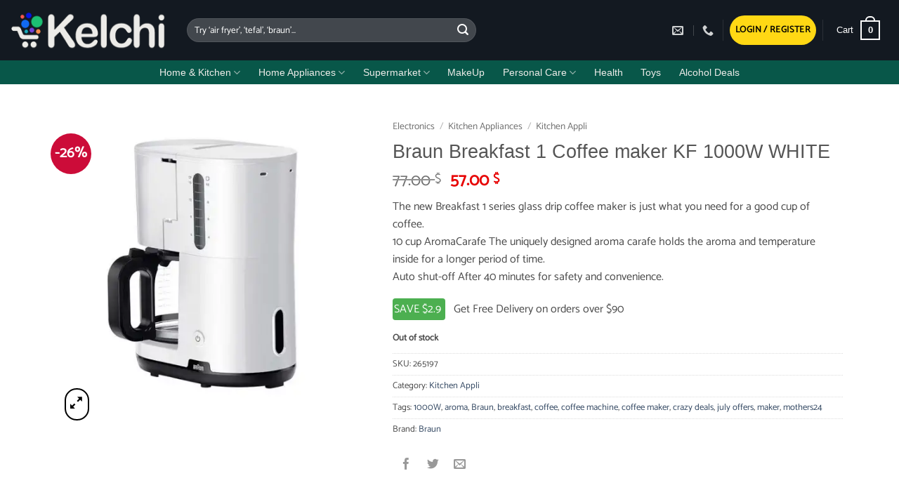

--- FILE ---
content_type: text/html; charset=UTF-8
request_url: https://kelchi.com/product/braun-breakfast-1-coffee-maker-kf-1000w-white/
body_size: 62130
content:
<!DOCTYPE html>
<html lang="en-US" class="loading-site no-js">
<head>
	<meta charset="UTF-8" />
	<link rel="profile" href="http://gmpg.org/xfn/11" />
	<link rel="pingback" href="https://kelchi.com/xmlrpc.php" />

	<script>(function(html){html.className = html.className.replace(/\bno-js\b/,'js')})(document.documentElement);</script>
<style id="jetpack-boost-critical-css">@media all{.nta-woo-products-button:after,.nta-woo-products-button:before{clear:both;content:"";display:block}button.pswp__button{box-shadow:none!important;background-image:url(https://kelchi.com/wp-content/plugins/woocommerce/assets/css/photoswipe/default-skin/default-skin.png)!important}button.pswp__button,button.pswp__button--arrow--left::before,button.pswp__button--arrow--right::before{background-color:transparent!important}button.pswp__button--arrow--left,button.pswp__button--arrow--right{background-image:none!important}.pswp{display:none;position:absolute;width:100%;height:100%;left:0;top:0;overflow:hidden;-ms-touch-action:none;touch-action:none;z-index:1500;-webkit-text-size-adjust:100%;-webkit-backface-visibility:hidden;outline:0}.pswp *{-webkit-box-sizing:border-box;box-sizing:border-box}.pswp__bg{position:absolute;left:0;top:0;width:100%;height:100%;background:#000;opacity:0;-webkit-transform:translateZ(0);transform:translateZ(0);-webkit-backface-visibility:hidden;will-change:opacity}.pswp__scroll-wrap{position:absolute;left:0;top:0;width:100%;height:100%;overflow:hidden}.pswp__container{-ms-touch-action:none;touch-action:none;position:absolute;left:0;right:0;top:0;bottom:0}.pswp__container{-webkit-touch-callout:none}.pswp__bg{will-change:opacity}.pswp__container{-webkit-backface-visibility:hidden}.pswp__item{position:absolute;left:0;right:0;top:0;bottom:0;overflow:hidden}.pswp__button{width:44px;height:44px;position:relative;background:0 0;overflow:visible;-webkit-appearance:none;display:block;border:0;padding:0;margin:0;float:left;opacity:.75;-webkit-box-shadow:none;box-shadow:none}.pswp__button,.pswp__button--arrow--left:before,.pswp__button--arrow--right:before{background:url(https://kelchi.com/wp-content/plugins/woocommerce/assets/css/photoswipe/default-skin/default-skin.png) 0 0 no-repeat;background-size:264px 88px;width:44px;height:44px}.pswp__button--close{background-position:0-44px}.pswp__button--share{background-position:-44px -44px}.pswp__button--fs{display:none}.pswp__button--zoom{display:none;background-position:-88px 0}.pswp__button--arrow--left,.pswp__button--arrow--right{background:0 0;top:50%;margin-top:-50px;width:70px;height:100px;position:absolute}.pswp__button--arrow--left{left:0}.pswp__button--arrow--right{right:0}.pswp__button--arrow--left:before,.pswp__button--arrow--right:before{content:"";top:35px;background-color:rgba(0,0,0,.3);height:30px;width:32px;position:absolute}.pswp__button--arrow--left:before{left:6px;background-position:-138px -44px}.pswp__button--arrow--right:before{right:6px;background-position:-94px -44px}.pswp__share-modal{display:block;background:rgba(0,0,0,.5);width:100%;height:100%;top:0;left:0;padding:10px;position:absolute;z-index:1600;opacity:0;-webkit-backface-visibility:hidden;will-change:opacity}.pswp__share-modal--hidden{display:none}.pswp__share-tooltip{z-index:1620;position:absolute;background:#fff;top:56px;border-radius:2px;display:block;width:auto;right:44px;-webkit-box-shadow:0 2px 5px rgba(0,0,0,.25);box-shadow:0 2px 5px rgba(0,0,0,.25);-webkit-transform:translateY(6px);-ms-transform:translateY(6px);transform:translateY(6px);-webkit-backface-visibility:hidden;will-change:transform}.pswp__counter{position:relative;left:0;top:0;height:44px;font-size:13px;line-height:44px;color:#fff;opacity:.75;padding:0 10px;margin-inline-end:auto}.pswp__caption{position:absolute;left:0;bottom:0;width:100%;min-height:44px}.pswp__caption__center{text-align:left;max-width:420px;margin:0 auto;font-size:13px;padding:10px;line-height:20px;color:#ccc}.pswp__preloader{width:44px;height:44px;position:absolute;top:0;left:50%;margin-left:-22px;opacity:0;will-change:opacity;direction:ltr}@media screen and (max-width:1024px){.pswp__preloader{position:relative;left:auto;top:auto;margin:0;float:right}}.pswp__ui{-webkit-font-smoothing:auto;visibility:visible;opacity:1;z-index:1550}.pswp__top-bar{position:absolute;left:0;top:0;height:44px;width:100%;display:flex;justify-content:flex-end}.pswp__caption,.pswp__top-bar{-webkit-backface-visibility:hidden;will-change:opacity}.pswp__caption,.pswp__top-bar{background-color:rgba(0,0,0,.5)}.pswp__ui--hidden .pswp__button--arrow--left,.pswp__ui--hidden .pswp__button--arrow--right,.pswp__ui--hidden .pswp__caption,.pswp__ui--hidden .pswp__top-bar{opacity:.001}html{-ms-text-size-adjust:100%;-webkit-text-size-adjust:100%;font-family:sans-serif}body{margin:0}header,main,nav{display:block}a{background-color:#fff0}strong{font-weight:inherit;font-weight:bolder}small{display:inline-block;font-size:80%}img{border-style:none}svg:not(:root){overflow:hidden}button,input{font:inherit}button,input{overflow:visible}button{text-transform:none}[type=submit],button,html [type=button]{-webkit-appearance:button}[type=checkbox]{box-sizing:border-box;padding:0}[type=search]{-webkit-appearance:textfield}[type=search]::-webkit-search-cancel-button{-webkit-appearance:none}*,html{box-sizing:border-box}html{background-attachment:fixed}body{-webkit-font-smoothing:antialiased;-moz-osx-font-smoothing:grayscale;color:var(--fs-color-base)}img{display:inline-block;height:auto;max-width:100%;vertical-align:middle}a,button,input{touch-action:manipulation}ins{text-decoration:none}.col{margin:0;padding:0 15px 30px;position:relative;width:100%}.col-fit{flex:1}.col-inner{background-position:50% 50%;background-repeat:no-repeat;background-size:cover;flex:1 0 auto;margin-left:auto;margin-right:auto;position:relative;width:100%}@media screen and (min-width:850px){.col:first-child .col-inner{margin-left:auto;margin-right:0}.col+.col .col-inner{margin-left:0;margin-right:auto}}@media screen and (max-width:849px){.col{padding-bottom:30px}}@media screen and (min-width:850px){.row-divided>.col+.col:not(.large-12){border-left:1px solid #ececec}.row-divided.row-reverse>.col+.col:not(.large-12){border-left:0;border-right:1px solid #ececec}}.small-columns-2>.col{flex-basis:50%;max-width:50%}.small-columns-4>.col{flex-basis:25%;max-width:25%}@media screen and (min-width:550px){.medium-columns-4>.col{flex-basis:25%;max-width:25%}}@media screen and (min-width:850px){.large-3{flex-basis:25%;max-width:25%}.large-5{flex-basis:41.6666666667%;max-width:41.6666666667%}.large-6{flex-basis:50%;max-width:50%}.large-9{flex-basis:75%;max-width:75%}.large-12{flex-basis:100%;max-width:100%}.large-columns-5>.col{flex-basis:20%;max-width:20%}}.container,.container-width,.row{margin-left:auto;margin-right:auto;width:100%}.container{padding-left:15px;padding-right:15px}.container,.container-width,.row{max-width:1080px}.row.row-small{max-width:1065px}.row.row-large{max-width:1110px}.flex-row{align-items:center;display:flex;flex-flow:row nowrap;justify-content:space-between;width:100%}.flex-row-col{display:flex;flex-direction:column;justify-content:flex-start}.header .flex-row{height:100%}.flex-col{max-height:100%}.flex-grow{-ms-flex-negative:1;-ms-flex-preferred-size:auto!important;flex:1}.flex-center{margin:0 auto}.flex-left{margin-right:auto}.flex-right{margin-left:auto}.flex-has-center>.flex-row>.flex-col:not(.flex-center){flex:1}@media (min-width:850px){.col2-set{display:flex}.col2-set>div+div{padding-left:30px}}@media (-ms-high-contrast:none){.payment-icon svg{max-width:50px}.nav>li>a>i{top:-1px}}.row{display:flex;flex-flow:row wrap;width:100%}.lightbox-content .row:not(.row-collapse),.row .row:not(.row-collapse){margin-left:-15px;margin-right:-15px;padding-left:0;padding-right:0;width:auto}.row-reverse{flex-direction:row-reverse}.row .row-small:not(.row-collapse){margin-bottom:0;margin-left:-10px;margin-right:-10px}.row-small>.col{margin-bottom:0;padding:0 9.8px 19.6px}@media screen and (min-width:850px){.row-large{padding-left:0;padding-right:0}.row-large>.col{margin-bottom:0;padding:0 30px 30px}}.nav-dropdown{background-color:#fff;color:var(--fs-color-base);display:table;left:-99999px;margin:0;max-height:0;min-width:260px;opacity:0;padding:20px 0;position:absolute;text-align:left;visibility:hidden;z-index:9}.nav-dropdown:after{clear:both;content:"";display:block;height:0;visibility:hidden}.nav-dropdown li{display:block;margin:0;vertical-align:top}.nav-dropdown>li.html{min-width:260px}.nav-dropdown.nav-dropdown-simple li.html{padding:0 20px 10px}.nav-dropdown-has-arrow li.has-dropdown:after,.nav-dropdown-has-arrow li.has-dropdown:before{border:solid #fff0;bottom:-2px;content:"";height:0;left:50%;opacity:0;position:absolute;width:0;z-index:10}.nav-dropdown-has-arrow li.has-dropdown:after{border-color:#fff0 #fff0 #fff;border-width:8px;margin-left:-8px}.nav-dropdown-has-arrow li.has-dropdown:before{border-width:11px;margin-left:-11px;z-index:-999}.nav-dropdown-has-shadow .nav-dropdown{box-shadow:1px 1px 15px rgb(0 0 0/.15)}.nav-dropdown-has-arrow.nav-dropdown-has-border li.has-dropdown:before{border-bottom-color:#ddd}.nav-dropdown-has-border .nav-dropdown{border:2px solid #ddd}.nav p{margin:0;padding-bottom:0}.nav,.nav ul:not(.nav-dropdown){margin:0;padding:0}.nav{align-items:center;display:flex;flex-flow:row wrap;width:100%}.nav,.nav>li{position:relative}.nav>li{display:inline-block;list-style:none;margin:0 7px;padding:0}.nav>li>a{align-items:center;display:inline-flex;flex-wrap:wrap;padding:10px 0}.nav-center{justify-content:center}.nav-left{justify-content:flex-start}.nav-right{justify-content:flex-end}@media (max-width:849px){.medium-nav-center{justify-content:center}}.nav>li>a{color:rgb(74 74 74/.85)}.nav li:first-child{margin-left:0!important}.nav li:last-child{margin-right:0!important}.nav-uppercase>li>a{font-weight:bolder;letter-spacing:.02em;text-transform:uppercase}@media (min-width:850px){.nav-divided>li{margin:0 .7em}.nav-divided>li+li>a:after{border-left:1px solid rgb(0 0 0/.1);content:"";height:15px;left:-1em;margin-top:-7px;position:absolute;top:50%;width:1px}}li.html form,li.html input{margin:0}.nav-slide{-webkit-overflow-scrolling:auto;height:100%;overflow:visible;overflow-y:auto;padding-top:20px}.nav-slide>li{flex-shrink:0}.nav-outline>li{margin:0}.nav-outline>li>a{border:2px solid #fff0;border-radius:32px;line-height:2.4em;padding:0 .75em;position:relative;z-index:10}.toggle{box-shadow:none!important;color:currentColor;height:auto;line-height:1;margin:0 5px 0 0;opacity:.6;padding:0;width:45px}.toggle i{font-size:1.8em}.active>.toggle{transform:rotate(-180deg)}.nav.nav-vertical{flex-flow:column}.nav.nav-vertical li{list-style:none;margin:0;width:100%}.nav-vertical>li{align-items:center;display:flex;flex-flow:row wrap}.nav-vertical>li>a{align-items:center;display:flex;flex-grow:1;width:auto}.nav-vertical>li.html{padding-bottom:1em;padding-top:1em}.nav-sidebar.nav-vertical>li+li{border-top:1px solid #ececec}.nav-vertical>li+li{border-top:1px solid #ececec}.nav-vertical .social-icons{display:block;width:100%}.badge-container{margin:30px 0 0}.badge{backface-visibility:hidden;display:table;height:2.8em;width:2.8em;z-index:20}.badge-inner{background-color:var(--fs-color-primary);color:#fff;display:table-cell;font-weight:bolder;height:100%;line-height:.85;padding:2px;text-align:center;vertical-align:middle;white-space:nowrap;width:100%}.badge-circle{margin-left:-.4em}.badge-circle .badge-inner{border-radius:999px}.box{margin:0 auto;position:relative;width:100%}.box-image{height:auto;margin:0 auto;overflow:hidden;position:relative}.box-image img{margin:0 auto;max-width:100%;width:100%}.button,button,input[type=button]{background-color:#fff0;border:1px solid #fff0;border-radius:0;box-sizing:border-box;color:currentColor;display:inline-block;font-size:.97em;font-weight:bolder;letter-spacing:.03em;line-height:2.4em;margin-right:1em;margin-top:0;max-width:100%;min-height:2.5em;min-width:24px;padding:0 1.2em;position:relative;text-align:center;text-decoration:none;text-rendering:optimizeLegibility;text-shadow:none;text-transform:uppercase;vertical-align:middle}.button span{display:inline-block;line-height:1.6}.button.is-outline{line-height:2.19em}.button,input[type=button].button{background-color:var(--fs-color-primary);border-color:rgb(0 0 0/.05);color:#fff}.button.is-outline{background-color:#fff0;border:2px solid}.is-form,input[type=button].is-form{background-color:#f9f9f9;border:1px solid #ddd;color:#666;font-weight:400;overflow:hidden;position:relative;text-shadow:1px 1px 1px #fff;text-transform:none}.is-outline{color:silver}.primary{background-color:var(--fs-color-primary)}.button.alt,.secondary{background-color:var(--fs-color-secondary)}.text-center .button:first-of-type{margin-left:0!important}.text-center .button:last-of-type{margin-right:0!important}.header-button{display:inline-block}.header-button .button{margin:0}.flex-col .button,.flex-col button,.flex-col input{margin-bottom:0}.is-divider{background-color:rgb(0 0 0/.1);display:block;height:3px;margin:1em 0;max-width:30px;width:100%}form{margin-bottom:0}input[type=email],input[type=number],input[type=password],input[type=search],input[type=text]{background-color:#fff;border:1px solid #ddd;border-radius:0;box-shadow:inset 0 1px 2px rgb(0 0 0/.1);box-sizing:border-box;color:#333;font-size:.97em;height:2.507em;max-width:100%;padding:0 .75em;vertical-align:middle;width:100%}@media (max-width:849px){input[type=email],input[type=number],input[type=password],input[type=search],input[type=text]{font-size:1rem}}input[type=email],input[type=number],input[type=search],input[type=text]{-webkit-appearance:none;-moz-appearance:none;appearance:none}label{display:block;font-size:.9em;font-weight:700;margin-bottom:.4em}input[type=checkbox]{display:inline;font-size:16px;margin-right:10px}.form-flat input:not([type=submit]){background-color:rgb(0 0 0/.03);border-color:rgb(0 0 0/.09);border-radius:99px;box-shadow:none;color:currentColor!important}.form-flat button,.form-flat input{border-radius:99px}.form-flat .flex-row .flex-col{padding-right:4px}.nav-dark .form-flat input:not([type=submit]){background-color:hsl(0 0% 100%/.2)!important;border-color:hsl(0 0% 100%/.09);color:#fff}.nav-dark .form-flat input::-webkit-input-placeholder{color:#fff}.form-flat .button.icon{background-color:transparent!important;border-color:transparent!important;box-shadow:none;color:currentColor!important}i[class^=icon-]{speak:none!important;display:inline-block;font-display:block;font-family:fl-icons!important;font-style:normal!important;font-variant:normal!important;font-weight:400!important;line-height:1.2;margin:0;padding:0;position:relative;text-transform:none!important}.button i,button i{top:-1.5px;vertical-align:middle}.button.icon{display:inline-block;margin-left:.12em;margin-right:.12em;min-width:2.5em;padding-left:.6em;padding-right:.6em}.button.icon i{font-size:1.2em}.button.icon i+span{padding-right:.5em}.button.icon.is-small{border-width:1px}.button.icon.is-small i{top:-1px}.button.icon.circle,.button.icon.round{padding-left:0;padding-right:0}.button.icon.round>span{margin:0 8px}.button.icon.circle>i,.button.icon.round>i{margin:0 8px}.button.icon.round>i+span{margin-left:-4px}.button.icon.circle>i:only-child,.button.icon.round>i:only-child{margin:0}.nav>li>a>i{font-size:20px;vertical-align:middle}.nav>li>a>i+span{margin-left:5px}.nav>li.has-icon>a>i{min-width:1em}.nav-vertical>li>a>i{font-size:16px;opacity:.6}.image-icon{display:inline-block;height:auto;position:relative;vertical-align:middle}span+.image-icon{margin-left:10px}img{opacity:1}.has-equal-box-heights .box-image img{bottom:0;font-family:"object-fit: cover;";height:100%;left:0;-o-object-fit:cover;object-fit:cover;-o-object-position:50% 50%;object-position:50% 50%;position:absolute;right:0;top:0;width:100%}.has-equal-box-heights .box-image{padding-top:100%}.image-tools{padding:10px;position:absolute}.image-tools a:last-child{margin-bottom:0}.image-tools a.button{display:block}.image-tools.bottom.left{padding-right:0;padding-top:0}.image-tools.top.right{padding-bottom:0;padding-left:0}@media only screen and (max-device-width:1024px){.image-tools{opacity:1!important;padding:5px}}.lightbox-content{background-color:#fff;box-shadow:3px 3px 20px 0 rgb(0 0 0/.15);margin:0 auto;max-width:875px;position:relative}.lightbox-content .lightbox-inner{padding:30px 20px}.pswp__bg{background-color:rgb(0 0 0/.6)}@media (min-width:549px){.pswp__top-bar{background-color:transparent!important}}.pswp__item{opacity:0}.pswp__caption__center{text-align:center}.mfp-hide{display:none!important}.loading-spin{position:relative}.loading-spin{border-bottom:3px solid rgb(0 0 0/.1)!important;border-left:3px solid var(--fs-color-primary);border-radius:50%;border-right:3px solid rgb(0 0 0/.1)!important;border-top:3px solid rgb(0 0 0/.1)!important;content:"";font-size:10px;height:30px;margin:0 auto;opacity:.8;text-indent:-9999em;width:30px}.loading-spin{border-radius:50%;height:30px;width:30px}table{border-color:#ececec;border-spacing:0;margin-bottom:1em;width:100%}td,th{border-bottom:1px solid #ececec;font-size:.9em;line-height:1.3;padding:.5em;text-align:left}td{color:#666}th:first-child{padding-left:0}td:last-child{padding-right:0}td p{margin:.5em 0}label{color:#222}.row-slider,.slider{position:relative;scrollbar-width:none}.slider:not(.flickity-enabled){-ms-overflow-style:-ms-autohiding-scrollbar;overflow-x:scroll;overflow-y:hidden;white-space:nowrap;width:auto}.row-slider::-webkit-scrollbar,.slider::-webkit-scrollbar{height:0!important;width:0!important}.row.row-slider:not(.flickity-enabled){display:block}.slider:not(.flickity-enabled)>*{display:inline-block!important;vertical-align:top;white-space:normal!important}.slider>div:not(.col){width:100%}a{color:var(--fs-experimental-link-color);text-decoration:none}a.plain{color:currentColor}ul{list-style:disc}ul{margin-top:0;padding:0}ul ul{margin:1.5em 0 1.5em 3em}li{margin-bottom:.6em}.button,button,input{margin-bottom:1em}form,p,ul{margin-bottom:1.3em}form p{margin-bottom:.5em}body{line-height:1.6}h1,h2,h3{color:#555;margin-bottom:.5em;margin-top:0;text-rendering:optimizeSpeed;width:100%}h1{font-size:1.7em}h1,h2{line-height:1.3}h2{font-size:1.6em}.h3,h3{font-size:1.25em}@media (max-width:549px){h1{font-size:1.4em}h2{font-size:1.2em}h3{font-size:1em}}p{margin-top:0}.uppercase,th{letter-spacing:.05em;line-height:1.05;text-transform:uppercase}.is-normal{font-weight:400}.uppercase{line-height:1.2;text-transform:uppercase}.is-larger{font-size:1.3em}.is-small,.is-small.button{font-size:.8em}@media (max-width:549px){.is-larger{font-size:1.2em}}.nav>li>a{font-size:.8em}.nav>li.html{font-size:.85em}.nav-spacing-xsmall>li{margin:0}.container:after,.row:after{clear:both;content:"";display:table}@media (max-width:549px){.hide-for-small{display:none!important}}@media (min-width:850px){.show-for-medium{display:none!important}}@media (max-width:849px){.hide-for-medium{display:none!important}}.full-width{display:block;max-width:100%!important;padding-left:0!important;padding-right:0!important;width:100%!important}.mb-0{margin-bottom:0!important}.ml-0{margin-left:0!important}.mb-half{margin-bottom:15px}.mb-half:last-child{margin-bottom:0}.pb{padding-bottom:30px}.pt{padding-top:30px}.pb-half{padding-bottom:15px}.pt-half{padding-top:15px}.pb-0{padding-bottom:0!important}.inner-padding{padding:30px}.text-left{text-align:left}.text-center{text-align:center}.text-center .is-divider,.text-center>div{margin-left:auto;margin-right:auto}.relative{position:relative!important}.absolute{position:absolute!important}.fixed{position:fixed!important;z-index:12}.top{top:0}.right{right:0}.left{left:0}.bottom,.fill{bottom:0}.fill{height:100%;left:0;margin:0!important;padding:0!important;position:absolute;right:0;top:0}.circle{border-radius:999px!important;-o-object-fit:cover;object-fit:cover}.round{border-radius:5px}.has-border{border:2px solid var(--fs-color-primary);padding:30px}.z-1{z-index:21}.z-3{z-index:23}.z-top{z-index:9995}.flex{display:flex}.inline-block{display:inline-block}.no-scrollbar{-ms-overflow-style:-ms-autohiding-scrollbar;scrollbar-width:none}.no-scrollbar::-webkit-scrollbar{height:0!important;width:0!important}.screen-reader-text{clip:rect(1px,1px,1px,1px);height:1px;overflow:hidden;position:absolute!important;width:1px}.box-shadow{box-shadow:0 3px 6px -4px rgb(0 0 0/.16),0 3px 6px rgb(0 0 0/.23)}.hover-slide-in,.show-on-hover{filter:blur(0);opacity:0}.hover-slide-in{transform:translateY(100%) translateZ(0)}@media (prefers-reduced-motion){.hover-slide-in{transform:translateZ(0)}}.nav-dark .nav>li>a{color:hsl(0 0% 100%/.8)}.nav-dark .header-divider:after,.nav-dark .nav-divided>li+li>a:after,.nav-dark .nav>li.header-divider{border-color:hsl(0 0% 100%/.2)}.nav-dark .header-button,.nav-dark .nav>li.html{color:#fff}:root{--flatsome-scroll-padding-top:calc(var(--flatsome--header--sticky-height,0px) + var(--wp-admin--admin-bar--height,0px))}html{overflow-x:hidden;scroll-padding-top:var(--flatsome-scroll-padding-top)}@supports (overflow:clip){body{overflow-x:clip}}#main,#wrapper{background-color:#fff;position:relative}.header,.header-wrapper{background-position:50%0;background-size:cover;position:relative;width:100%;z-index:1001}.header-bg-color{background-color:hsl(0 0% 100%/.9)}.header-bottom{align-items:center;display:flex;flex-wrap:no-wrap}.header-bg-color,.header-bg-image{background-position:50%0}.header-main{position:relative;z-index:10}.header-bottom{min-height:35px;position:relative;z-index:9}.nav>li.header-divider{border-left:1px solid rgb(0 0 0/.1);height:30px;margin:0 7.5px;position:relative;vertical-align:middle}.nav-dark .nav>li.header-divider{border-color:hsl(0 0% 100%/.1)}.header-full-width .container{max-width:100%!important}.accordion-inner{display:none;padding:1em 2.3em}.accordion-title{border-top:1px solid #ddd;display:block;font-size:110%;padding:.6em 2.3em;position:relative}.accordion-title.active{background-color:rgb(0 0 0/.03);border-color:var(--fs-color-primary);color:var(--fs-color-primary);font-weight:700}.accordion .toggle{border-radius:999px;height:1.5em;left:0;margin-right:5px;position:absolute;top:.3em;transform-origin:50% 47%;width:2.3em}.accordion .active .toggle{color:currentColor;opacity:1}.breadcrumbs{color:#222;font-weight:700;letter-spacing:0;padding:0}.product-info .breadcrumbs{font-size:.85em;margin:0 0 .5em}.breadcrumbs .divider{font-weight:300;margin:0 .3em;opacity:.35;position:relative;top:0}.breadcrumbs a{color:rgb(74 74 74/.8);font-weight:400}.breadcrumbs a:first-of-type{margin-left:0}html{background-color:#4d4d4d}.back-to-top{bottom:20px;margin:0;opacity:0;right:20px;transform:translateY(30%)}.logo{line-height:1;margin:0}.logo a{color:var(--fs-color-primary);display:block;font-size:32px;font-weight:bolder;margin:0;text-decoration:none;text-transform:uppercase}.logo img{display:block;width:auto}.header-logo-dark,.header-logo-sticky,.nav-dark .header-logo{display:none!important}.nav-dark .header-logo-dark{display:block!important}.nav-dark .logo a{color:#fff}.logo-left .logo{margin-left:0;margin-right:30px}@media screen and (max-width:849px){.header-inner .nav{flex-wrap:nowrap}.medium-logo-left .logo{margin-left:0;margin-right:15px;order:1}.medium-logo-left .flex-left{flex:1 1 0%;order:2}.medium-logo-left .flex-right{flex:1 1 0%;order:3}}.payment-icons .payment-icon{background-color:rgb(0 0 0/.1);border-radius:5px;display:inline-block;margin:3px 3px 0;opacity:.6;padding:3px 5px 5px}.payment-icons .payment-icon svg{height:20px;vertical-align:middle;width:auto!important}.sidebar-menu .search-form{display:block!important}.searchform-wrapper form{margin-bottom:0}.mobile-nav>.search-form,.sidebar-menu .search-form{padding:5px 0;width:100%}.searchform{position:relative}.searchform .button.icon{margin:0}.searchform .button.icon i{font-size:1.2em}.searchform-wrapper{width:100%}.searchform-wrapper.form-flat .flex-col:last-of-type{margin-left:-2.9em}@media (max-width:849px){.searchform-wrapper{font-size:1rem}}.header .search-form .live-search-results{background-color:hsl(0 0% 100%/.95);box-shadow:0 0 10px 0 rgb(0 0 0/.1);color:#111;left:0;position:absolute;right:0;text-align:left;top:105%}.icon-user:before{content:""}.icon-phone:before{content:""}.icon-menu:before{content:""}.icon-angle-up:before{content:""}.icon-angle-down:before{content:""}.icon-twitter:before{content:""}.icon-envelop:before{content:""}.icon-facebook:before{content:""}.icon-instagram:before{content:""}.icon-search:before{content:""}.icon-expand:before{content:""}.icon-whatsapp:before{content:""}.social-icons{color:#999;display:inline-block;font-size:.85em;vertical-align:middle}.html .social-icons{font-size:1em}.html .social-icons .button{margin-bottom:0}.social-icons i{min-width:1em}.social-icons .button.icon:not(.is-outline){background-color:currentColor!important;border-color:currentColor!important}.social-icons .button.icon:not(.is-outline)>i{color:#fff!important}.button.facebook:not(.is-outline){color:#3a589d!important}.button.instagram:not(.is-outline){color:#3b6994!important}.button.twitter:not(.is-outline){color:#2478ba!important}.button.email:not(.is-outline){color:#111!important}.button.phone:not(.is-outline){color:#51cb5a!important}.grid-tools{backface-visibility:hidden;display:flex;margin-bottom:-1px;padding:0!important;white-space:nowrap;width:100%}.woocommerce-form-login .button{margin-bottom:0}.woocommerce-privacy-policy-text{font-size:85%}.form-row-wide{clear:both}.woocommerce-product-gallery .woocommerce-product-gallery__wrapper{margin:0}.woocommerce-form-register .woocommerce-privacy-policy-text{margin-bottom:1.5em}@media (max-width:849px){.account-container:has(.woocommerce-form-register)>.row>.col-1{border-bottom:1px solid #ececec;margin-bottom:30px;padding-bottom:30px!important}}.woocommerce-form input[type=password]{padding:0 2em 0 .75em}#login-form-popup .woocommerce-form{margin-bottom:0}.price{line-height:1}.product-info .price{font-size:1.5em;font-weight:bolder;margin:.5em 0}.price-wrapper .price{display:block}span.amount{color:#111;font-weight:700;white-space:nowrap}del span.amount{font-weight:400;margin-right:.3em;opacity:.6}.product-main{padding:40px 0}.product-info{padding-top:10px}.product-summary .woocommerce-Price-currencySymbol{display:inline-block;font-size:.75em;vertical-align:top}form.cart{display:flex;flex-wrap:wrap;gap:1em;width:100%}form.cart>*{flex:1 1 100%;margin:0}form.cart :where(.ux-quantity,.single_add_to_cart_button,.ux-buy-now-button){flex:0 0 auto}.product_meta{font-size:.8em;margin-bottom:1em}.product_meta>span{border-top:1px dotted #ddd;display:block;padding:5px 0}.product-gallery,.product-thumbnails .col{padding-bottom:0!important}.product-gallery-slider img,.product-thumbnails img{width:100%}.product-thumbnails{padding-top:0}.product-thumbnails a{background-color:#fff;border:1px solid #fff0;display:block;overflow:hidden;transform:translateY(0)}.product-thumbnails .is-nav-selected a{border-color:rgb(0 0 0/.2)}.product-thumbnails img{backface-visibility:hidden;margin-bottom:-5px;opacity:.5}.product-thumbnails .is-nav-selected a img{border-color:rgb(0 0 0/.3);opacity:1;transform:translateY(-5px)}.product-section{border-top:1px solid #ececec}.sticky-add-to-cart__product{align-items:center;display:none;padding:3px}.sticky-add-to-cart__product .product-title-small{line-height:1;margin-right:1em;max-width:180px}.sticky-add-to-cart__product .sticky-add-to-cart-img{border-radius:5px;height:45px;margin-right:1em;-o-object-fit:cover;object-fit:cover;-o-object-position:50% 50%;object-position:50% 50%;width:45px}.quantity{display:inline-flex;opacity:1;vertical-align:top;white-space:nowrap}.quantity .button.minus{border-bottom-right-radius:0!important;border-right:0!important;border-top-right-radius:0!important}.quantity .button.plus{border-bottom-left-radius:0!important;border-left:0!important;border-top-left-radius:0!important}.quantity .minus,.quantity .plus{padding-left:.4em;padding-right:.4em}.quantity input{display:inline-block;margin:0;padding-left:0;padding-right:0;vertical-align:top}.quantity input[type=number]{-webkit-appearance:textfield;-moz-appearance:textfield;appearance:textfield;border-radius:0!important;font-size:1em;max-width:2.5em;text-align:center;width:2.5em}@media (max-width:549px){.quantity input[type=number]{width:2em}}.cart-icon,.cart-icon strong{display:inline-block}.cart-icon strong{border:2px solid var(--fs-color-primary);border-radius:0;color:var(--fs-color-primary);font-family:Helvetica,Arial,Sans-serif;font-size:1em;font-weight:700;height:2.2em;line-height:1.9em;margin:.3em 0;position:relative;text-align:center;vertical-align:middle;width:2.2em}.cart-icon strong:after{border:2px solid var(--fs-color-primary);border-bottom:0;border-top-left-radius:99px;border-top-right-radius:99px;bottom:100%;content:" ";height:8px;left:50%;margin-bottom:0;margin-left:-7px;position:absolute;width:14px}.nav-dark .cart-icon strong{border-color:#fff;color:#fff}.nav-dark .cart-icon strong:after{border-color:#fff}.woocommerce-mini-cart__empty-message{text-align:center}.cart-popup-title>span{display:block;font-size:1.125em}.cart-popup-inner{display:flex;flex-direction:column;padding-bottom:0}.cart-popup-inner>:last-child{margin-bottom:30px}.cart-popup-inner .widget_shopping_cart{margin-bottom:0}.cart-popup-inner .widget_shopping_cart,.cart-popup-inner .widget_shopping_cart_content{display:flex;flex:1;flex-direction:column}@media (min-height:500px){.cart-popup-inner--sticky{min-height:calc(100vh - var(--wp-admin--admin-bar--height,0px))}}.ux-mini-cart-empty{gap:30px;padding:15px 0}.ux-mini-cart-empty .woocommerce-mini-cart__empty-message{margin-bottom:0}}@media all{.screen-reader-text{clip:rect(1px,1px,1px,1px);word-wrap:normal!important;border:0;clip-path:inset(50%);height:1px;margin:-1px;overflow:hidden;overflow-wrap:normal!important;padding:0;position:absolute!important;width:1px}}</style><title>Braun Breakfast 1 Coffee maker KF 1000W WHITE &#8211; Kelchi.com Lebanon Shopping Buy Online</title>
<meta name='robots' content='max-image-preview:large' />
<meta name="viewport" content="width=device-width, initial-scale=1" /><link rel='preconnect' href='//i0.wp.com' />
<link rel='prefetch' href='https://kelchi.com/wp-content/themes/flatsome/assets/js/flatsome.js?ver=e2eddd6c228105dac048' />
<link rel='prefetch' href='https://kelchi.com/wp-content/themes/flatsome/assets/js/chunk.slider.js?ver=3.20.4' />
<link rel='prefetch' href='https://kelchi.com/wp-content/themes/flatsome/assets/js/chunk.popups.js?ver=3.20.4' />
<link rel='prefetch' href='https://kelchi.com/wp-content/themes/flatsome/assets/js/chunk.tooltips.js?ver=3.20.4' />
<link rel='prefetch' href='https://kelchi.com/wp-content/themes/flatsome/assets/js/woocommerce.js?ver=1c9be63d628ff7c3ff4c' />
<link rel="alternate" type="application/rss+xml" title="Kelchi.com Lebanon Shopping Buy Online &raquo; Feed" href="https://kelchi.com/feed/" />
<link rel="alternate" type="application/rss+xml" title="Kelchi.com Lebanon Shopping Buy Online &raquo; Comments Feed" href="https://kelchi.com/comments/feed/" />
<link rel="alternate" type="application/rss+xml" title="Kelchi.com Lebanon Shopping Buy Online &raquo; Braun Breakfast 1 Coffee maker KF 1000W WHITE Comments Feed" href="https://kelchi.com/product/braun-breakfast-1-coffee-maker-kf-1000w-white/feed/" />
<link rel="alternate" title="oEmbed (JSON)" type="application/json+oembed" href="https://kelchi.com/wp-json/oembed/1.0/embed?url=https%3A%2F%2Fkelchi.com%2Fproduct%2Fbraun-breakfast-1-coffee-maker-kf-1000w-white%2F" />
<link rel="alternate" title="oEmbed (XML)" type="text/xml+oembed" href="https://kelchi.com/wp-json/oembed/1.0/embed?url=https%3A%2F%2Fkelchi.com%2Fproduct%2Fbraun-breakfast-1-coffee-maker-kf-1000w-white%2F&#038;format=xml" />
<noscript><link rel='stylesheet' id='all-css-f99afb2f5127dd809100334bd64b5c20' href='https://kelchi.com/wp-content/boost-cache/static/6a43a3b49f.min.css' type='text/css' media='all' /></noscript><link data-media="all" onload="this.media=this.dataset.media; delete this.dataset.media; this.removeAttribute( &apos;onload&apos; );" rel='stylesheet' id='all-css-f99afb2f5127dd809100334bd64b5c20' href='https://kelchi.com/wp-content/boost-cache/static/6a43a3b49f.min.css' type='text/css' media="not all" />
<style id='flatsome-main-inline-css'>
@font-face {
				font-family: "fl-icons";
				font-display: block;
				src: url(https://kelchi.com/wp-content/themes/flatsome/assets/css/icons/fl-icons.eot?v=3.20.4);
				src:
					url(https://kelchi.com/wp-content/themes/flatsome/assets/css/icons/fl-icons.eot#iefix?v=3.20.4) format("embedded-opentype"),
					url(https://kelchi.com/wp-content/themes/flatsome/assets/css/icons/fl-icons.woff2?v=3.20.4) format("woff2"),
					url(https://kelchi.com/wp-content/themes/flatsome/assets/css/icons/fl-icons.ttf?v=3.20.4) format("truetype"),
					url(https://kelchi.com/wp-content/themes/flatsome/assets/css/icons/fl-icons.woff?v=3.20.4) format("woff"),
					url(https://kelchi.com/wp-content/themes/flatsome/assets/css/icons/fl-icons.svg?v=3.20.4#fl-icons) format("svg");
			}
/*# sourceURL=flatsome-main-inline-css */
</style>
<style id='wp-img-auto-sizes-contain-inline-css'>
img:is([sizes=auto i],[sizes^="auto," i]){contain-intrinsic-size:3000px 1500px}
/*# sourceURL=wp-img-auto-sizes-contain-inline-css */
</style>
<style id='woocommerce-inline-inline-css'>
.woocommerce form .form-row .required { visibility: visible; }
/*# sourceURL=woocommerce-inline-inline-css */
</style>
<script type="text/javascript" src="https://kelchi.com/wp-includes/js/jquery/jquery.min.js?ver=3.7.1" id="jquery-core-js"></script>
<script type="text/javascript" src="https://kelchi.com/wp-content/plugins/woocommerce/assets/js/jquery-blockui/jquery.blockUI.min.js?ver=2.7.0-wc.10.4.3" id="wc-jquery-blockui-js" data-wp-strategy="defer"></script>
<script type="text/javascript" id="wc-add-to-cart-js-extra">
/* <![CDATA[ */
var wc_add_to_cart_params = {"ajax_url":"/wp-admin/admin-ajax.php","wc_ajax_url":"/?wc-ajax=%%endpoint%%","i18n_view_cart":"View cart","cart_url":"https://kelchi.com/cart/","is_cart":"","cart_redirect_after_add":"no"};
//# sourceURL=wc-add-to-cart-js-extra
/* ]]> */
</script>
<script type="text/javascript" src="https://kelchi.com/wp-content/plugins/woocommerce/assets/js/frontend/add-to-cart.min.js?ver=10.4.3" id="wc-add-to-cart-js" defer="defer" data-wp-strategy="defer"></script>
<script type="text/javascript" src="https://kelchi.com/wp-content/plugins/woocommerce/assets/js/photoswipe/photoswipe.min.js?ver=4.1.1-wc.10.4.3" id="wc-photoswipe-js" defer="defer" data-wp-strategy="defer"></script>
<script type="text/javascript" src="https://kelchi.com/wp-content/plugins/woocommerce/assets/js/photoswipe/photoswipe-ui-default.min.js?ver=4.1.1-wc.10.4.3" id="wc-photoswipe-ui-default-js" defer="defer" data-wp-strategy="defer"></script>
<script type="text/javascript" id="wc-single-product-js-extra">
/* <![CDATA[ */
var wc_single_product_params = {"i18n_required_rating_text":"Please select a rating","i18n_rating_options":["1 of 5 stars","2 of 5 stars","3 of 5 stars","4 of 5 stars","5 of 5 stars"],"i18n_product_gallery_trigger_text":"View full-screen image gallery","review_rating_required":"yes","flexslider":{"rtl":false,"animation":"slide","smoothHeight":true,"directionNav":false,"controlNav":"thumbnails","slideshow":false,"animationSpeed":500,"animationLoop":false,"allowOneSlide":false},"zoom_enabled":"","zoom_options":[],"photoswipe_enabled":"1","photoswipe_options":{"shareEl":false,"closeOnScroll":false,"history":false,"hideAnimationDuration":0,"showAnimationDuration":0},"flexslider_enabled":""};
//# sourceURL=wc-single-product-js-extra
/* ]]> */
</script>
<script type="text/javascript" src="https://kelchi.com/wp-content/plugins/woocommerce/assets/js/frontend/single-product.min.js?ver=10.4.3" id="wc-single-product-js" defer="defer" data-wp-strategy="defer"></script>
<script type="text/javascript" src="https://kelchi.com/wp-content/plugins/woocommerce/assets/js/js-cookie/js.cookie.min.js?ver=2.1.4-wc.10.4.3" id="wc-js-cookie-js" data-wp-strategy="defer"></script>
<link rel="https://api.w.org/" href="https://kelchi.com/wp-json/" /><link rel="alternate" title="JSON" type="application/json" href="https://kelchi.com/wp-json/wp/v2/product/101054" /><link rel="EditURI" type="application/rsd+xml" title="RSD" href="https://kelchi.com/xmlrpc.php?rsd" />
<meta name="generator" content="WordPress 6.9" />
<meta name="generator" content="WooCommerce 10.4.3" />
<link rel="canonical" href="https://kelchi.com/product/braun-breakfast-1-coffee-maker-kf-1000w-white/" />
<link rel='shortlink' href='https://kelchi.com/?p=101054' />
<style type="text/css"></style><!-- Facebook Pixel Code -->
<script>
  !function(f,b,e,v,n,t,s)
  {if(f.fbq)return;n=f.fbq=function(){n.callMethod?
  n.callMethod.apply(n,arguments):n.queue.push(arguments)};
  if(!f._fbq)f._fbq=n;n.push=n;n.loaded=!0;n.version='2.0';
  n.queue=[];t=b.createElement(e);t.async=!0;
  t.src=v;s=b.getElementsByTagName(e)[0];
  s.parentNode.insertBefore(t,s)}(window, document,'script',
  'https://connect.facebook.net/en_US/fbevents.js');
  fbq('init', '2943134725963428');
  fbq('track', 'PageView');
</script>
<noscript>
  <img height="1" width="1" style="display:none"
  src="https://www.facebook.com/tr?id=2943134725963428&ev=PageView&noscript=1"/>
</noscript>
<!-- End Facebook Pixel Code -->

<meta name="facebook-domain-verification" content="lw77boma63rmla0lq8joi5j8x4aind" />

<!-- Google tag (gtag.js) -->
<script async src="https://www.googletagmanager.com/gtag/js?id=G-Y9SM80H8C8"></script>
<script>
  window.dataLayer = window.dataLayer || [];
  function gtag(){dataLayer.push(arguments);}
  gtag('js', new Date());

  gtag('config', 'G-Y9SM80H8C8');
</script>

	<noscript><style>.woocommerce-product-gallery{ opacity: 1 !important; }</style></noscript>
	<link rel="icon" href="https://i0.wp.com/kelchi.com/wp-content/uploads/2020/11/cropped-Kelchi-online-shopping-icon-White-Lebanon-1.jpg?fit=32%2C32&#038;ssl=1" sizes="32x32" />
<link rel="icon" href="https://i0.wp.com/kelchi.com/wp-content/uploads/2020/11/cropped-Kelchi-online-shopping-icon-White-Lebanon-1.jpg?fit=192%2C192&#038;ssl=1" sizes="192x192" />
<link rel="apple-touch-icon" href="https://i0.wp.com/kelchi.com/wp-content/uploads/2020/11/cropped-Kelchi-online-shopping-icon-White-Lebanon-1.jpg?fit=180%2C180&#038;ssl=1" />
<meta name="msapplication-TileImage" content="https://i0.wp.com/kelchi.com/wp-content/uploads/2020/11/cropped-Kelchi-online-shopping-icon-White-Lebanon-1.jpg?fit=270%2C270&#038;ssl=1" />
<style id="custom-css" type="text/css">:root {--primary-color: #17a2b8;--fs-color-primary: #17a2b8;--fs-color-secondary: #cc0c39;--fs-color-success: #627D47;--fs-color-alert: #e7085d;--fs-color-base: #4a4a4a;--fs-experimental-link-color: #334862;--fs-experimental-link-color-hover: #111;}.tooltipster-base {--tooltip-color: #000000;--tooltip-bg-color: #000;}.off-canvas-right .mfp-content, .off-canvas-left .mfp-content {--drawer-width: 300px;}.off-canvas .mfp-content.off-canvas-cart {--drawer-width: 360px;}.container-width, .full-width .ubermenu-nav, .container, .row{max-width: 1150px}.row.row-collapse{max-width: 1120px}.row.row-small{max-width: 1142.5px}.row.row-large{max-width: 1180px}.flatsome-cookies {background-color: #bea589}.header-main{height: 86px}#logo img{max-height: 86px}#logo{width:221px;}#logo img{padding:6px 0;}#logo a{max-width:250px;}.header-bottom{min-height: 34px}.header-top{min-height: 30px}.transparent .header-main{height: 65px}.transparent #logo img{max-height: 65px}.has-transparent + .page-title:first-of-type,.has-transparent + #main > .page-title,.has-transparent + #main > div > .page-title,.has-transparent + #main .page-header-wrapper:first-of-type .page-title{padding-top: 115px;}.header.show-on-scroll,.stuck .header-main{height:65px!important}.stuck #logo img{max-height: 65px!important}.search-form{ width: 60%;}.header-bg-color {background-color: #131921}.header-bottom {background-color: #085749}.top-bar-nav > li > a{line-height: 16px }.header-main .nav > li > a{line-height: 22px }.stuck .header-main .nav > li > a{line-height: 53px }.header-bottom-nav > li > a{line-height: 15px }@media (max-width: 549px) {.header-main{height: 45px}#logo img{max-height: 45px}}.nav-dropdown-has-arrow.nav-dropdown-has-border li.has-dropdown:before{border-bottom-color: #FFFFFF;}.nav .nav-dropdown{border-color: #FFFFFF }.nav-dropdown{border-radius:10px}.nav-dropdown{font-size:86%}.nav-dropdown-has-arrow li.has-dropdown:after{border-bottom-color: #ffffff;}.nav .nav-dropdown{background-color: #ffffff}.header-top{background-color:#ffd814!important;}body{font-size: 100%;}@media screen and (max-width: 549px){body{font-size: 96%;}}body{font-family: Catamaran, sans-serif;}body {font-weight: 400;font-style: normal;}.nav > li > a {font-family: -apple-system, BlinkMacSystemFont, "Segoe UI", Roboto, Oxygen-Sans, Ubuntu, Cantarell, "Helvetica Neue", sans-serif;}.mobile-sidebar-levels-2 .nav > li > ul > li > a {font-family: -apple-system, BlinkMacSystemFont, "Segoe UI", Roboto, Oxygen-Sans, Ubuntu, Cantarell, "Helvetica Neue", sans-serif;}.nav > li > a,.mobile-sidebar-levels-2 .nav > li > ul > li > a {font-weight: 400;font-style: normal;}h1,h2,h3,h4,h5,h6,.heading-font, .off-canvas-center .nav-sidebar.nav-vertical > li > a{font-family: -apple-system, BlinkMacSystemFont, "Segoe UI", Roboto, Oxygen-Sans, Ubuntu, Cantarell, "Helvetica Neue", sans-serif;}h1,h2,h3,h4,h5,h6,.heading-font,.banner h1,.banner h2 {font-weight: 400;font-style: normal;}.alt-font{font-family: "Dancing Script", sans-serif;}.alt-font {font-weight: 400!important;font-style: normal!important;}.breadcrumbs{text-transform: none;}.nav > li > a, .links > li > a{text-transform: none;}.section-title span{text-transform: none;}h3.widget-title,span.widget-title{text-transform: none;}.header:not(.transparent) .header-nav-main.nav > li > a {color: #ffffff;}.header:not(.transparent) .header-bottom-nav.nav > li > a{color: #edece9;}.header:not(.transparent) .header-bottom-nav.nav > li > a:hover,.header:not(.transparent) .header-bottom-nav.nav > li.active > a,.header:not(.transparent) .header-bottom-nav.nav > li.current > a,.header:not(.transparent) .header-bottom-nav.nav > li > a.active,.header:not(.transparent) .header-bottom-nav.nav > li > a.current{color: #faf9f9;}.header-bottom-nav.nav-line-bottom > li > a:before,.header-bottom-nav.nav-line-grow > li > a:before,.header-bottom-nav.nav-line > li > a:before,.header-bottom-nav.nav-box > li > a:hover,.header-bottom-nav.nav-box > li.active > a,.header-bottom-nav.nav-pills > li > a:hover,.header-bottom-nav.nav-pills > li.active > a{color:#FFF!important;background-color: #faf9f9;}.current .breadcrumb-step, [data-icon-label]:after, .button#place_order,.button.checkout,.checkout-button,.single_add_to_cart_button.button, .sticky-add-to-cart-select-options-button{background-color: #ffd814!important }.has-equal-box-heights .box-image {padding-top: 100%;}ins .woocommerce-Price-amount { color: #e70303; }input[type='submit'], input[type="button"], button:not(.icon), .button:not(.icon){border-radius: 4!important}.pswp__bg,.mfp-bg.mfp-ready{background-color: rgba(84,79,79,0.61)}@media screen and (min-width: 550px){.products .box-vertical .box-image{min-width: 247px!important;width: 247px!important;}}button[name='update_cart'] { display: none; }.header-vertical-menu__fly-out {width: 166px}.nav-vertical-fly-out > li + li {border-top-width: 1px; border-top-style: solid;}/* Custom CSS */a.woocommerce-LoopProduct-link.woocommerce-loop-product__link {overflow: hidden;text-overflow: ellipsis;display: -webkit-box;-webkit-line-clamp: 3;-webkit-box-orient: vertical;}.label-new.menu-item > a:after{content:"New";}.label-hot.menu-item > a:after{content:"Hot";}.label-sale.menu-item > a:after{content:"Sale";}.label-popular.menu-item > a:after{content:"Popular";}</style>		<style type="text/css" id="wp-custom-css">
			.pum-overlay.pum-active,
	.pum-overlay.pum-active .popmake.active {
    		display: block !important;
	}

.box.has-hover.has-hover:hover {
    box-shadow: 5px 5px 5px grey;
}

/* ------------------------------
   Universal Button Styling
   ------------------------------ */

/* Desktop buttons */
.woocommerce a.button.add_to_cart_button,
.woocommerce button.single_add_to_cart_button,
.woocommerce a.button.product_type_simple,
.woocommerce a.button.product_type_variable,
.ux-button,
.button.ux-btn,
a.button,
button {
    border-radius: 25px;        /* Rounded corners */
    padding: 6px 15px;          /* Button size */
    font-size: 14px;            /* Text size */
    color: #000000 !important;  /* Black text */
    background-color: #FFD814;  /* Custom yellow */
    border: none;               
    transition: all 0.3s ease;  /* Smooth hover effect */
    text-align: center;
    display: inline-block;
    cursor: pointer;
}

/* Hover effect for all buttons */
.woocommerce a.button:hover,
.woocommerce button:hover,
.ux-button:hover,
.button.ux-btn:hover,
a.button:hover,
button:hover {
    background-color: #FFC107;  /* Slightly darker yellow on hover */
}

/* Mobile - thinner buttons and smaller text */
@media (max-width: 768px) {
    .woocommerce a.button.add_to_cart_button,
    .woocommerce button.single_add_to_cart_button,
    .woocommerce a.button.product_type_simple,
    .woocommerce a.button.product_type_variable,
    .ux-button,
    .button.ux-btn,
    a.button,
    button {
        padding: 4px 10px;    /* Thinner buttons on mobile */
        font-size: 13px;      /* Smaller text */
        width: auto;          /* Let button width adjust to text */
    }
}







/* ===========================
   DESKTOP: 8-column grid
   =========================== */
.kelchi-category-grid {
  list-style: none;
  margin: 0;
  padding: 0;
  display: grid;
  grid-template-columns: repeat(8, 1fr);
  gap: 15px;
}

.kelchi-category-grid li {
  display: block;
}

.kelchi-category-grid a {
  display: flex;
  flex-direction: column;
  align-items: center;
  text-decoration: none;
  background: #fff;
  border-radius: 10px;
  padding: 8px;                 /* smaller padding */
  box-shadow: 0 2px 8px rgba(0,0,0,0.05);
  transition: transform .2s ease, box-shadow .2s ease;
  min-height: 100px;            /* reduced height */
}

.kelchi-category-grid a:hover {
  transform: translateY(-3px);
  box-shadow: 0 6px 12px rgba(0,0,0,0.08);
}

/* Icons smaller */
.kelchi-category-grid .cat-icon {
  width: 48px;                  /* reduced size */
  height: 48px;
  object-fit: contain;
  margin-bottom: 6px;
}

/* Labels more compact */
.kelchi-category-grid .cat-label {
  font-size: 13px;
  font-weight: 600;
  color: #222;
  text-align: center;
  line-height: 1.2;
}

/* ===========================
   MOBILE/TABLET: Horizontal slider
   =========================== */
@media (max-width: 991px) {
  .kelchi-category-grid {
    display: flex;
    overflow-x: auto;
    gap: 12px;
    scroll-snap-type: x mandatory;
    padding: 10px 5px;
  }

  .kelchi-category-grid li {
    flex: 0 0 auto;
    width: 110px;               /* narrower cards */
    scroll-snap-align: start;
  }
}







.news-ticker {
  width: 100%;
  overflow: hidden;
  background: #f8f8f8;
  border: 1px solid #ddd;
  border-radius: 8px;
  font-family: Arial, sans-serif;
  font-size: 14px;
  color: #000;
  padding: 8px 0;
  box-sizing: border-box;
  position: relative;
}

.news-track {
  display: flex;                  /* flex so items line up */
  width: max-content;
  animation: ticker 50s linear infinite;
}

.news-item {
  flex: 0 0 auto;
  margin-right: 50px;
  color: #000;
}

@keyframes ticker {
  0%   { transform: translateX(0); }
  100% { transform: translateX(-50%); } /* scroll half (since we doubled items) */
}

/* Larger font on desktop */
@media (min-width: 992px) {
  .news-ticker {
    font-size: 18px;
  }
}
		</style>
		<style id="kirki-inline-styles">/* tamil */
@font-face {
  font-family: 'Catamaran';
  font-style: normal;
  font-weight: 400;
  font-display: swap;
  src: url(https://kelchi.com/wp-content/fonts/catamaran/o-0bIpQoyXQa2RxT7-5B6Ryxs2E_6n1iPHjd5bjdu2ui.woff2) format('woff2');
  unicode-range: U+0964-0965, U+0B82-0BFA, U+200C-200D, U+20B9, U+25CC;
}
/* latin-ext */
@font-face {
  font-family: 'Catamaran';
  font-style: normal;
  font-weight: 400;
  font-display: swap;
  src: url(https://kelchi.com/wp-content/fonts/catamaran/o-0bIpQoyXQa2RxT7-5B6Ryxs2E_6n1iPHjd5aDdu2ui.woff2) format('woff2');
  unicode-range: U+0100-02BA, U+02BD-02C5, U+02C7-02CC, U+02CE-02D7, U+02DD-02FF, U+0304, U+0308, U+0329, U+1D00-1DBF, U+1E00-1E9F, U+1EF2-1EFF, U+2020, U+20A0-20AB, U+20AD-20C0, U+2113, U+2C60-2C7F, U+A720-A7FF;
}
/* latin */
@font-face {
  font-family: 'Catamaran';
  font-style: normal;
  font-weight: 400;
  font-display: swap;
  src: url(https://kelchi.com/wp-content/fonts/catamaran/o-0bIpQoyXQa2RxT7-5B6Ryxs2E_6n1iPHjd5a7duw.woff2) format('woff2');
  unicode-range: U+0000-00FF, U+0131, U+0152-0153, U+02BB-02BC, U+02C6, U+02DA, U+02DC, U+0304, U+0308, U+0329, U+2000-206F, U+20AC, U+2122, U+2191, U+2193, U+2212, U+2215, U+FEFF, U+FFFD;
}/* vietnamese */
@font-face {
  font-family: 'Dancing Script';
  font-style: normal;
  font-weight: 400;
  font-display: swap;
  src: url(https://kelchi.com/wp-content/fonts/dancing-script/If2cXTr6YS-zF4S-kcSWSVi_sxjsohD9F50Ruu7BMSo3Rep8ltA.woff2) format('woff2');
  unicode-range: U+0102-0103, U+0110-0111, U+0128-0129, U+0168-0169, U+01A0-01A1, U+01AF-01B0, U+0300-0301, U+0303-0304, U+0308-0309, U+0323, U+0329, U+1EA0-1EF9, U+20AB;
}
/* latin-ext */
@font-face {
  font-family: 'Dancing Script';
  font-style: normal;
  font-weight: 400;
  font-display: swap;
  src: url(https://kelchi.com/wp-content/fonts/dancing-script/If2cXTr6YS-zF4S-kcSWSVi_sxjsohD9F50Ruu7BMSo3ROp8ltA.woff2) format('woff2');
  unicode-range: U+0100-02BA, U+02BD-02C5, U+02C7-02CC, U+02CE-02D7, U+02DD-02FF, U+0304, U+0308, U+0329, U+1D00-1DBF, U+1E00-1E9F, U+1EF2-1EFF, U+2020, U+20A0-20AB, U+20AD-20C0, U+2113, U+2C60-2C7F, U+A720-A7FF;
}
/* latin */
@font-face {
  font-family: 'Dancing Script';
  font-style: normal;
  font-weight: 400;
  font-display: swap;
  src: url(https://kelchi.com/wp-content/fonts/dancing-script/If2cXTr6YS-zF4S-kcSWSVi_sxjsohD9F50Ruu7BMSo3Sup8.woff2) format('woff2');
  unicode-range: U+0000-00FF, U+0131, U+0152-0153, U+02BB-02BC, U+02C6, U+02DA, U+02DC, U+0304, U+0308, U+0329, U+2000-206F, U+20AC, U+2122, U+2191, U+2193, U+2212, U+2215, U+FEFF, U+FFFD;
}</style><noscript><link rel='stylesheet' id='all-css-5959a49c2299364972cf5c06b1392083' href='https://kelchi.com/wp-content/boost-cache/static/3428bbb0c6.min.css' type='text/css' media='all' /></noscript><link data-media="all" onload="this.media=this.dataset.media; delete this.dataset.media; this.removeAttribute( &apos;onload&apos; );" rel='stylesheet' id='all-css-5959a49c2299364972cf5c06b1392083' href='https://kelchi.com/wp-content/boost-cache/static/3428bbb0c6.min.css' type='text/css' media="not all" />
<style id='global-styles-inline-css'>
:root{--wp--preset--aspect-ratio--square: 1;--wp--preset--aspect-ratio--4-3: 4/3;--wp--preset--aspect-ratio--3-4: 3/4;--wp--preset--aspect-ratio--3-2: 3/2;--wp--preset--aspect-ratio--2-3: 2/3;--wp--preset--aspect-ratio--16-9: 16/9;--wp--preset--aspect-ratio--9-16: 9/16;--wp--preset--color--black: #000000;--wp--preset--color--cyan-bluish-gray: #abb8c3;--wp--preset--color--white: #ffffff;--wp--preset--color--pale-pink: #f78da7;--wp--preset--color--vivid-red: #cf2e2e;--wp--preset--color--luminous-vivid-orange: #ff6900;--wp--preset--color--luminous-vivid-amber: #fcb900;--wp--preset--color--light-green-cyan: #7bdcb5;--wp--preset--color--vivid-green-cyan: #00d084;--wp--preset--color--pale-cyan-blue: #8ed1fc;--wp--preset--color--vivid-cyan-blue: #0693e3;--wp--preset--color--vivid-purple: #9b51e0;--wp--preset--color--primary: #17a2b8;--wp--preset--color--secondary: #cc0c39;--wp--preset--color--success: #627D47;--wp--preset--color--alert: #e7085d;--wp--preset--gradient--vivid-cyan-blue-to-vivid-purple: linear-gradient(135deg,rgb(6,147,227) 0%,rgb(155,81,224) 100%);--wp--preset--gradient--light-green-cyan-to-vivid-green-cyan: linear-gradient(135deg,rgb(122,220,180) 0%,rgb(0,208,130) 100%);--wp--preset--gradient--luminous-vivid-amber-to-luminous-vivid-orange: linear-gradient(135deg,rgb(252,185,0) 0%,rgb(255,105,0) 100%);--wp--preset--gradient--luminous-vivid-orange-to-vivid-red: linear-gradient(135deg,rgb(255,105,0) 0%,rgb(207,46,46) 100%);--wp--preset--gradient--very-light-gray-to-cyan-bluish-gray: linear-gradient(135deg,rgb(238,238,238) 0%,rgb(169,184,195) 100%);--wp--preset--gradient--cool-to-warm-spectrum: linear-gradient(135deg,rgb(74,234,220) 0%,rgb(151,120,209) 20%,rgb(207,42,186) 40%,rgb(238,44,130) 60%,rgb(251,105,98) 80%,rgb(254,248,76) 100%);--wp--preset--gradient--blush-light-purple: linear-gradient(135deg,rgb(255,206,236) 0%,rgb(152,150,240) 100%);--wp--preset--gradient--blush-bordeaux: linear-gradient(135deg,rgb(254,205,165) 0%,rgb(254,45,45) 50%,rgb(107,0,62) 100%);--wp--preset--gradient--luminous-dusk: linear-gradient(135deg,rgb(255,203,112) 0%,rgb(199,81,192) 50%,rgb(65,88,208) 100%);--wp--preset--gradient--pale-ocean: linear-gradient(135deg,rgb(255,245,203) 0%,rgb(182,227,212) 50%,rgb(51,167,181) 100%);--wp--preset--gradient--electric-grass: linear-gradient(135deg,rgb(202,248,128) 0%,rgb(113,206,126) 100%);--wp--preset--gradient--midnight: linear-gradient(135deg,rgb(2,3,129) 0%,rgb(40,116,252) 100%);--wp--preset--font-size--small: 13px;--wp--preset--font-size--medium: 20px;--wp--preset--font-size--large: 36px;--wp--preset--font-size--x-large: 42px;--wp--preset--spacing--20: 0.44rem;--wp--preset--spacing--30: 0.67rem;--wp--preset--spacing--40: 1rem;--wp--preset--spacing--50: 1.5rem;--wp--preset--spacing--60: 2.25rem;--wp--preset--spacing--70: 3.38rem;--wp--preset--spacing--80: 5.06rem;--wp--preset--shadow--natural: 6px 6px 9px rgba(0, 0, 0, 0.2);--wp--preset--shadow--deep: 12px 12px 50px rgba(0, 0, 0, 0.4);--wp--preset--shadow--sharp: 6px 6px 0px rgba(0, 0, 0, 0.2);--wp--preset--shadow--outlined: 6px 6px 0px -3px rgb(255, 255, 255), 6px 6px rgb(0, 0, 0);--wp--preset--shadow--crisp: 6px 6px 0px rgb(0, 0, 0);}:where(body) { margin: 0; }.wp-site-blocks > .alignleft { float: left; margin-right: 2em; }.wp-site-blocks > .alignright { float: right; margin-left: 2em; }.wp-site-blocks > .aligncenter { justify-content: center; margin-left: auto; margin-right: auto; }:where(.is-layout-flex){gap: 0.5em;}:where(.is-layout-grid){gap: 0.5em;}.is-layout-flow > .alignleft{float: left;margin-inline-start: 0;margin-inline-end: 2em;}.is-layout-flow > .alignright{float: right;margin-inline-start: 2em;margin-inline-end: 0;}.is-layout-flow > .aligncenter{margin-left: auto !important;margin-right: auto !important;}.is-layout-constrained > .alignleft{float: left;margin-inline-start: 0;margin-inline-end: 2em;}.is-layout-constrained > .alignright{float: right;margin-inline-start: 2em;margin-inline-end: 0;}.is-layout-constrained > .aligncenter{margin-left: auto !important;margin-right: auto !important;}.is-layout-constrained > :where(:not(.alignleft):not(.alignright):not(.alignfull)){margin-left: auto !important;margin-right: auto !important;}body .is-layout-flex{display: flex;}.is-layout-flex{flex-wrap: wrap;align-items: center;}.is-layout-flex > :is(*, div){margin: 0;}body .is-layout-grid{display: grid;}.is-layout-grid > :is(*, div){margin: 0;}body{padding-top: 0px;padding-right: 0px;padding-bottom: 0px;padding-left: 0px;}a:where(:not(.wp-element-button)){text-decoration: none;}:root :where(.wp-element-button, .wp-block-button__link){background-color: #32373c;border-width: 0;color: #fff;font-family: inherit;font-size: inherit;font-style: inherit;font-weight: inherit;letter-spacing: inherit;line-height: inherit;padding-top: calc(0.667em + 2px);padding-right: calc(1.333em + 2px);padding-bottom: calc(0.667em + 2px);padding-left: calc(1.333em + 2px);text-decoration: none;text-transform: inherit;}.has-black-color{color: var(--wp--preset--color--black) !important;}.has-cyan-bluish-gray-color{color: var(--wp--preset--color--cyan-bluish-gray) !important;}.has-white-color{color: var(--wp--preset--color--white) !important;}.has-pale-pink-color{color: var(--wp--preset--color--pale-pink) !important;}.has-vivid-red-color{color: var(--wp--preset--color--vivid-red) !important;}.has-luminous-vivid-orange-color{color: var(--wp--preset--color--luminous-vivid-orange) !important;}.has-luminous-vivid-amber-color{color: var(--wp--preset--color--luminous-vivid-amber) !important;}.has-light-green-cyan-color{color: var(--wp--preset--color--light-green-cyan) !important;}.has-vivid-green-cyan-color{color: var(--wp--preset--color--vivid-green-cyan) !important;}.has-pale-cyan-blue-color{color: var(--wp--preset--color--pale-cyan-blue) !important;}.has-vivid-cyan-blue-color{color: var(--wp--preset--color--vivid-cyan-blue) !important;}.has-vivid-purple-color{color: var(--wp--preset--color--vivid-purple) !important;}.has-primary-color{color: var(--wp--preset--color--primary) !important;}.has-secondary-color{color: var(--wp--preset--color--secondary) !important;}.has-success-color{color: var(--wp--preset--color--success) !important;}.has-alert-color{color: var(--wp--preset--color--alert) !important;}.has-black-background-color{background-color: var(--wp--preset--color--black) !important;}.has-cyan-bluish-gray-background-color{background-color: var(--wp--preset--color--cyan-bluish-gray) !important;}.has-white-background-color{background-color: var(--wp--preset--color--white) !important;}.has-pale-pink-background-color{background-color: var(--wp--preset--color--pale-pink) !important;}.has-vivid-red-background-color{background-color: var(--wp--preset--color--vivid-red) !important;}.has-luminous-vivid-orange-background-color{background-color: var(--wp--preset--color--luminous-vivid-orange) !important;}.has-luminous-vivid-amber-background-color{background-color: var(--wp--preset--color--luminous-vivid-amber) !important;}.has-light-green-cyan-background-color{background-color: var(--wp--preset--color--light-green-cyan) !important;}.has-vivid-green-cyan-background-color{background-color: var(--wp--preset--color--vivid-green-cyan) !important;}.has-pale-cyan-blue-background-color{background-color: var(--wp--preset--color--pale-cyan-blue) !important;}.has-vivid-cyan-blue-background-color{background-color: var(--wp--preset--color--vivid-cyan-blue) !important;}.has-vivid-purple-background-color{background-color: var(--wp--preset--color--vivid-purple) !important;}.has-primary-background-color{background-color: var(--wp--preset--color--primary) !important;}.has-secondary-background-color{background-color: var(--wp--preset--color--secondary) !important;}.has-success-background-color{background-color: var(--wp--preset--color--success) !important;}.has-alert-background-color{background-color: var(--wp--preset--color--alert) !important;}.has-black-border-color{border-color: var(--wp--preset--color--black) !important;}.has-cyan-bluish-gray-border-color{border-color: var(--wp--preset--color--cyan-bluish-gray) !important;}.has-white-border-color{border-color: var(--wp--preset--color--white) !important;}.has-pale-pink-border-color{border-color: var(--wp--preset--color--pale-pink) !important;}.has-vivid-red-border-color{border-color: var(--wp--preset--color--vivid-red) !important;}.has-luminous-vivid-orange-border-color{border-color: var(--wp--preset--color--luminous-vivid-orange) !important;}.has-luminous-vivid-amber-border-color{border-color: var(--wp--preset--color--luminous-vivid-amber) !important;}.has-light-green-cyan-border-color{border-color: var(--wp--preset--color--light-green-cyan) !important;}.has-vivid-green-cyan-border-color{border-color: var(--wp--preset--color--vivid-green-cyan) !important;}.has-pale-cyan-blue-border-color{border-color: var(--wp--preset--color--pale-cyan-blue) !important;}.has-vivid-cyan-blue-border-color{border-color: var(--wp--preset--color--vivid-cyan-blue) !important;}.has-vivid-purple-border-color{border-color: var(--wp--preset--color--vivid-purple) !important;}.has-primary-border-color{border-color: var(--wp--preset--color--primary) !important;}.has-secondary-border-color{border-color: var(--wp--preset--color--secondary) !important;}.has-success-border-color{border-color: var(--wp--preset--color--success) !important;}.has-alert-border-color{border-color: var(--wp--preset--color--alert) !important;}.has-vivid-cyan-blue-to-vivid-purple-gradient-background{background: var(--wp--preset--gradient--vivid-cyan-blue-to-vivid-purple) !important;}.has-light-green-cyan-to-vivid-green-cyan-gradient-background{background: var(--wp--preset--gradient--light-green-cyan-to-vivid-green-cyan) !important;}.has-luminous-vivid-amber-to-luminous-vivid-orange-gradient-background{background: var(--wp--preset--gradient--luminous-vivid-amber-to-luminous-vivid-orange) !important;}.has-luminous-vivid-orange-to-vivid-red-gradient-background{background: var(--wp--preset--gradient--luminous-vivid-orange-to-vivid-red) !important;}.has-very-light-gray-to-cyan-bluish-gray-gradient-background{background: var(--wp--preset--gradient--very-light-gray-to-cyan-bluish-gray) !important;}.has-cool-to-warm-spectrum-gradient-background{background: var(--wp--preset--gradient--cool-to-warm-spectrum) !important;}.has-blush-light-purple-gradient-background{background: var(--wp--preset--gradient--blush-light-purple) !important;}.has-blush-bordeaux-gradient-background{background: var(--wp--preset--gradient--blush-bordeaux) !important;}.has-luminous-dusk-gradient-background{background: var(--wp--preset--gradient--luminous-dusk) !important;}.has-pale-ocean-gradient-background{background: var(--wp--preset--gradient--pale-ocean) !important;}.has-electric-grass-gradient-background{background: var(--wp--preset--gradient--electric-grass) !important;}.has-midnight-gradient-background{background: var(--wp--preset--gradient--midnight) !important;}.has-small-font-size{font-size: var(--wp--preset--font-size--small) !important;}.has-medium-font-size{font-size: var(--wp--preset--font-size--medium) !important;}.has-large-font-size{font-size: var(--wp--preset--font-size--large) !important;}.has-x-large-font-size{font-size: var(--wp--preset--font-size--x-large) !important;}
/*# sourceURL=global-styles-inline-css */
</style>
</head>

<body class="wp-singular product-template-default single single-product postid-101054 wp-theme-flatsome wp-child-theme-kelchi theme-flatsome woocommerce woocommerce-page woocommerce-no-js full-width box-shadow lightbox nav-dropdown-has-arrow nav-dropdown-has-shadow nav-dropdown-has-border parallax-mobile mobile-submenu-slide mobile-submenu-slide-levels-1">


<a class="skip-link screen-reader-text" href="#main">Skip to content</a>

<div id="wrapper">

	
	<header id="header" class="header header-full-width has-sticky sticky-jump">
		<div class="header-wrapper">
			<div id="masthead" class="header-main hide-for-sticky has-sticky-logo nav-dark">
      <div class="header-inner flex-row container logo-left medium-logo-left" role="navigation">

          <!-- Logo -->
          <div id="logo" class="flex-col logo">
            
<!-- Header logo -->
<a href="https://kelchi.com/" title="Kelchi.com Lebanon Shopping Buy Online - Online Shopping Lebanon" rel="home">
		<img width="250" height="79" src="https://i0.wp.com/kelchi.com/wp-content/uploads/2024/02/logo-test-v4.png?fit=250%2C79&#038;ssl=1" class="header-logo-sticky" alt="Kelchi.com Lebanon Shopping Buy Online"/><img width="237" height="64" src="https://i0.wp.com/kelchi.com/wp-content/uploads/2025/01/logo-trans-new-wave-jan-25-.png?fit=237%2C64&#038;ssl=1" class="header_logo header-logo" alt="Kelchi.com Lebanon Shopping Buy Online"/><img  width="237" height="64" src="https://i0.wp.com/kelchi.com/wp-content/uploads/2025/01/logo-trans-new-wave-jan-25-.png?fit=237%2C64&#038;ssl=1" class="header-logo-dark" alt="Kelchi.com Lebanon Shopping Buy Online"/></a>
          </div>

          <!-- Mobile Left Elements -->
          <div class="flex-col show-for-medium flex-left">
            <ul class="mobile-nav nav nav-left ">
                          </ul>
          </div>

          <!-- Left Elements -->
          <div class="flex-col hide-for-medium flex-left
            flex-grow">
            <ul class="header-nav header-nav-main nav nav-left  nav-outline nav-spacing-xsmall" >
              <li class="header-search-form search-form html relative has-icon">
	<div class="header-search-form-wrapper">
		<div class="searchform-wrapper ux-search-box relative form-flat is-normal"><form role="search" method="get" class="searchform" action="https://kelchi.com/">
	<div class="flex-row relative">
						<div class="flex-col flex-grow">
			<label class="screen-reader-text" for="woocommerce-product-search-field-0">Search for:</label>
			<input type="search" id="woocommerce-product-search-field-0" class="search-field mb-0" placeholder="Try ‘air fryer’, ‘tefal’, ‘braun’…" value="" name="s" />
			<input type="hidden" name="post_type" value="product" />
					</div>
		<div class="flex-col">
			<button type="submit" value="Search" class="ux-search-submit submit-button secondary button  icon mb-0" aria-label="Submit">
				<i class="icon-search" aria-hidden="true"></i>			</button>
		</div>
	</div>
	<div class="live-search-results text-left z-top"></div>
</form>
</div>	</div>
</li>
            </ul>
          </div>

          <!-- Right Elements -->
          <div class="flex-col hide-for-medium flex-right">
            <ul class="header-nav header-nav-main nav nav-right  nav-outline nav-spacing-xsmall">
              <li class="header-contact-wrapper">
		<ul id="header-contact" class="nav medium-nav-center nav-divided nav-uppercase header-contact">
		
						<li>
			  <a href="mailto:info@kelchi.com" class="tooltip" title="info@kelchi.com">
				  <i class="icon-envelop" aria-hidden="true" style="font-size:16px;"></i>			       <span>
			       				       </span>
			  </a>
			</li>
			
			
						<li>
			  <a href="tel:+96181410840" class="tooltip" title="+96181410840">
			     <i class="icon-phone" aria-hidden="true" style="font-size:16px;"></i>			      <span></span>
			  </a>
			</li>
			
				</ul>
</li>
<li class="header-divider"></li>
<li class="account-item has-icon">
<div class="header-button">
	<a href="https://kelchi.com/my-account/" class="nav-top-link nav-top-not-logged-in icon primary button round is-small icon primary button round is-small" title="Login" role="button" data-open="#login-form-popup" aria-controls="login-form-popup" aria-expanded="false" aria-haspopup="dialog" data-flatsome-role-button>
					<span>
			Login / Register			</span>
				</a>


</div>

</li>
<li class="header-divider"></li><li class="cart-item has-icon has-dropdown">

<a href="https://kelchi.com/cart/" class="header-cart-link nav-top-link is-small" title="Cart" aria-label="View cart" aria-expanded="false" aria-haspopup="true" role="button" data-flatsome-role-button>

<span class="header-cart-title">
   Cart     </span>

    <span class="cart-icon image-icon">
    <strong>0</strong>
  </span>
  </a>

 <ul class="nav-dropdown nav-dropdown-simple">
    <li class="html widget_shopping_cart">
      <div class="widget_shopping_cart_content">
        

	<div class="ux-mini-cart-empty flex flex-row-col text-center pt pb">
				<div class="ux-mini-cart-empty-icon">
			<svg aria-hidden="true" xmlns="http://www.w3.org/2000/svg" viewBox="0 0 17 19" style="opacity:.1;height:80px;">
				<path d="M8.5 0C6.7 0 5.3 1.2 5.3 2.7v2H2.1c-.3 0-.6.3-.7.7L0 18.2c0 .4.2.8.6.8h15.7c.4 0 .7-.3.7-.7v-.1L15.6 5.4c0-.3-.3-.6-.7-.6h-3.2v-2c0-1.6-1.4-2.8-3.2-2.8zM6.7 2.7c0-.8.8-1.4 1.8-1.4s1.8.6 1.8 1.4v2H6.7v-2zm7.5 3.4 1.3 11.5h-14L2.8 6.1h2.5v1.4c0 .4.3.7.7.7.4 0 .7-.3.7-.7V6.1h3.5v1.4c0 .4.3.7.7.7s.7-.3.7-.7V6.1h2.6z" fill-rule="evenodd" clip-rule="evenodd" fill="currentColor"></path>
			</svg>
		</div>
				<p class="woocommerce-mini-cart__empty-message empty">No products in the cart.</p>
					<p class="return-to-shop">
				<a class="button primary wc-backward" href="https://kelchi.com/shop/">
					Return to shop				</a>
			</p>
				</div>


      </div>
    </li>
     </ul>

</li>
            </ul>
          </div>

          <!-- Mobile Right Elements -->
          <div class="flex-col show-for-medium flex-right">
            <ul class="mobile-nav nav nav-right ">
              
<li class="account-item has-icon">
	<div class="header-button">	<a href="https://kelchi.com/my-account/" class="account-link-mobile icon primary button round is-small" title="My account" aria-label="My account">
		<i class="icon-user" aria-hidden="true"></i>	</a>
	</div></li>
<li class="cart-item has-icon">


		<a href="https://kelchi.com/cart/" class="header-cart-link nav-top-link is-small off-canvas-toggle" title="Cart" aria-label="View cart" aria-expanded="false" aria-haspopup="dialog" role="button" data-open="#cart-popup" data-class="off-canvas-cart" data-pos="right" aria-controls="cart-popup" data-flatsome-role-button>

    <span class="cart-icon image-icon">
    <strong>0</strong>
  </span>
  </a>


  <!-- Cart Sidebar Popup -->
  <div id="cart-popup" class="mfp-hide">
  <div class="cart-popup-inner inner-padding cart-popup-inner--sticky">
      <div class="cart-popup-title text-center">
          <span class="heading-font uppercase">Cart</span>
          <div class="is-divider"></div>
      </div>
	  <div class="widget_shopping_cart">
		  <div class="widget_shopping_cart_content">
			  

	<div class="ux-mini-cart-empty flex flex-row-col text-center pt pb">
				<div class="ux-mini-cart-empty-icon">
			<svg aria-hidden="true" xmlns="http://www.w3.org/2000/svg" viewBox="0 0 17 19" style="opacity:.1;height:80px;">
				<path d="M8.5 0C6.7 0 5.3 1.2 5.3 2.7v2H2.1c-.3 0-.6.3-.7.7L0 18.2c0 .4.2.8.6.8h15.7c.4 0 .7-.3.7-.7v-.1L15.6 5.4c0-.3-.3-.6-.7-.6h-3.2v-2c0-1.6-1.4-2.8-3.2-2.8zM6.7 2.7c0-.8.8-1.4 1.8-1.4s1.8.6 1.8 1.4v2H6.7v-2zm7.5 3.4 1.3 11.5h-14L2.8 6.1h2.5v1.4c0 .4.3.7.7.7.4 0 .7-.3.7-.7V6.1h3.5v1.4c0 .4.3.7.7.7s.7-.3.7-.7V6.1h2.6z" fill-rule="evenodd" clip-rule="evenodd" fill="currentColor"></path>
			</svg>
		</div>
				<p class="woocommerce-mini-cart__empty-message empty">No products in the cart.</p>
					<p class="return-to-shop">
				<a class="button primary wc-backward" href="https://kelchi.com/shop/">
					Return to shop				</a>
			</p>
				</div>


		  </div>
	  </div>
             <div class="payment-icons inline-block" role="group" aria-label="Payment icons"><div class="payment-icon"><svg aria-hidden="true" version="1.1" xmlns="http://www.w3.org/2000/svg" xmlns:xlink="http://www.w3.org/1999/xlink"  viewBox="0 0 64 32">
<path d="M10.781 7.688c-0.251-1.283-1.219-1.688-2.344-1.688h-8.376l-0.061 0.405c5.749 1.469 10.469 4.595 12.595 10.501l-1.813-9.219zM13.125 19.688l-0.531-2.781c-1.096-2.907-3.752-5.594-6.752-6.813l4.219 15.939h5.469l8.157-20.032h-5.501l-5.062 13.688zM27.72 26.061l3.248-20.061h-5.187l-3.251 20.061h5.189zM41.875 5.656c-5.125 0-8.717 2.72-8.749 6.624-0.032 2.877 2.563 4.469 4.531 5.439 2.032 0.968 2.688 1.624 2.688 2.499 0 1.344-1.624 1.939-3.093 1.939-2.093 0-3.219-0.251-4.875-1.032l-0.688-0.344-0.719 4.499c1.219 0.563 3.437 1.064 5.781 1.064 5.437 0.032 8.97-2.688 9.032-6.843 0-2.282-1.405-4-4.376-5.439-1.811-0.904-2.904-1.563-2.904-2.499 0-0.843 0.936-1.72 2.968-1.72 1.688-0.029 2.936 0.314 3.875 0.752l0.469 0.248 0.717-4.344c-1.032-0.406-2.656-0.844-4.656-0.844zM55.813 6c-1.251 0-2.189 0.376-2.72 1.688l-7.688 18.374h5.437c0.877-2.467 1.096-3 1.096-3 0.592 0 5.875 0 6.624 0 0 0 0.157 0.688 0.624 3h4.813l-4.187-20.061h-4zM53.405 18.938c0 0 0.437-1.157 2.064-5.594-0.032 0.032 0.437-1.157 0.688-1.907l0.374 1.72c0.968 4.781 1.189 5.781 1.189 5.781-0.813 0-3.283 0-4.315 0z"></path>
</svg>
<span class="screen-reader-text">Visa</span></div><div class="payment-icon"><svg aria-hidden="true" viewBox="0 0 64 32" xmlns="http://www.w3.org/2000/svg">
	<path d="M18.4306 31.9299V29.8062C18.4306 28.9938 17.9382 28.4618 17.0929 28.4618C16.6703 28.4618 16.2107 28.6021 15.8948 29.0639C15.6486 28.6763 15.2957 28.4618 14.7663 28.4618C14.4135 28.4618 14.0606 28.5691 13.7816 28.9567V28.532H13.043V31.9299H13.7816V30.0536C13.7816 29.4515 14.0975 29.167 14.5899 29.167C15.0823 29.167 15.3285 29.4845 15.3285 30.0536V31.9299H16.0671V30.0536C16.0671 29.4515 16.42 29.167 16.8754 29.167C17.3678 29.167 17.614 29.4845 17.614 30.0536V31.9299H18.4306ZM29.3863 28.532H28.1882V27.5051H27.4496V28.532H26.7808V29.2041H27.4496V30.7629C27.4496 31.5423 27.7655 32 28.6108 32C28.9268 32 29.2797 31.8928 29.5259 31.7526L29.3125 31.1134C29.0991 31.2536 28.8529 31.2907 28.6765 31.2907C28.3236 31.2907 28.1841 31.0763 28.1841 30.7258V29.2041H29.3822V28.532H29.3863ZM35.6562 28.4577C35.2335 28.4577 34.9504 28.6722 34.774 28.9526V28.5278H34.0354V31.9258H34.774V30.0124C34.774 29.4474 35.0202 29.1258 35.4797 29.1258C35.6192 29.1258 35.7957 29.1629 35.9393 29.1959L36.1527 28.4866C36.0049 28.4577 35.7957 28.4577 35.6562 28.4577ZM26.1817 28.8124C25.8288 28.5649 25.3364 28.4577 24.8071 28.4577C23.9618 28.4577 23.3997 28.8825 23.3997 29.5546C23.3997 30.1196 23.8223 30.4412 24.5609 30.5443L24.9138 30.5814C25.2995 30.6515 25.5128 30.7588 25.5128 30.9361C25.5128 31.1835 25.2297 31.3608 24.7373 31.3608C24.2449 31.3608 23.8551 31.1835 23.6089 31.0062L23.256 31.5711C23.6417 31.8557 24.1711 31.9959 24.7004 31.9959C25.6852 31.9959 26.2514 31.534 26.2514 30.899C26.2514 30.2969 25.7919 29.9794 25.0902 29.8722L24.7373 29.835C24.4214 29.7979 24.1752 29.7278 24.1752 29.5175C24.1752 29.2701 24.4214 29.1299 24.8112 29.1299C25.2338 29.1299 25.6565 29.3072 25.8698 29.4144L26.1817 28.8124ZM45.8323 28.4577C45.4097 28.4577 45.1265 28.6722 44.9501 28.9526V28.5278H44.2115V31.9258H44.9501V30.0124C44.9501 29.4474 45.1963 29.1258 45.6559 29.1258C45.7954 29.1258 45.9718 29.1629 46.1154 29.1959L46.3288 28.4948C46.1852 28.4577 45.9759 28.4577 45.8323 28.4577ZM36.3948 30.2309C36.3948 31.2577 37.1005 32 38.192 32C38.6844 32 39.0373 31.8928 39.3901 31.6124L39.0373 31.0103C38.7541 31.2247 38.4751 31.3278 38.1551 31.3278C37.556 31.3278 37.1333 30.9031 37.1333 30.2309C37.1333 29.5917 37.556 29.167 38.1551 29.134C38.471 29.134 38.7541 29.2412 39.0373 29.4515L39.3901 28.8495C39.0373 28.5649 38.6844 28.4618 38.192 28.4618C37.1005 28.4577 36.3948 29.2041 36.3948 30.2309ZM43.2267 30.2309V28.532H42.4881V28.9567C42.2419 28.6392 41.889 28.4618 41.4295 28.4618C40.4775 28.4618 39.7389 29.2041 39.7389 30.2309C39.7389 31.2577 40.4775 32 41.4295 32C41.9219 32 42.2748 31.8227 42.4881 31.5051V31.9299H43.2267V30.2309ZM40.5144 30.2309C40.5144 29.6289 40.9002 29.134 41.5362 29.134C42.1352 29.134 42.5579 29.5959 42.5579 30.2309C42.5579 30.833 42.1352 31.3278 41.5362 31.3278C40.9043 31.2907 40.5144 30.8289 40.5144 30.2309ZM31.676 28.4577C30.6912 28.4577 29.9854 29.167 29.9854 30.2268C29.9854 31.2907 30.6912 31.9959 31.7129 31.9959C32.2053 31.9959 32.6977 31.8557 33.0875 31.534L32.7346 31.0021C32.4515 31.2165 32.0986 31.3567 31.7498 31.3567C31.2903 31.3567 30.8348 31.1423 30.7281 30.5443H33.227C33.227 30.4371 33.227 30.367 33.227 30.2598C33.2598 29.167 32.6238 28.4577 31.676 28.4577ZM31.676 29.0969C32.1355 29.0969 32.4515 29.3814 32.5213 29.9093H30.7609C30.8307 29.4515 31.1467 29.0969 31.676 29.0969ZM50.0259 30.2309V27.1876H49.2873V28.9567C49.0411 28.6392 48.6882 28.4618 48.2286 28.4618C47.2767 28.4618 46.5381 29.2041 46.5381 30.2309C46.5381 31.2577 47.2767 32 48.2286 32C48.721 32 49.0739 31.8227 49.2873 31.5051V31.9299H50.0259V30.2309ZM47.3136 30.2309C47.3136 29.6289 47.6993 29.134 48.3353 29.134C48.9344 29.134 49.357 29.5959 49.357 30.2309C49.357 30.833 48.9344 31.3278 48.3353 31.3278C47.6993 31.2907 47.3136 30.8289 47.3136 30.2309ZM22.5872 30.2309V28.532H21.8486V28.9567C21.6024 28.6392 21.2495 28.4618 20.79 28.4618C19.838 28.4618 19.0994 29.2041 19.0994 30.2309C19.0994 31.2577 19.838 32 20.79 32C21.2824 32 21.6352 31.8227 21.8486 31.5051V31.9299H22.5872V30.2309ZM19.8421 30.2309C19.8421 29.6289 20.2278 29.134 20.8638 29.134C21.4629 29.134 21.8855 29.5959 21.8855 30.2309C21.8855 30.833 21.4629 31.3278 20.8638 31.3278C20.2278 31.2907 19.8421 30.8289 19.8421 30.2309Z"/>
	<path d="M26.6745 12.7423C26.6745 8.67216 28.5785 5.05979 31.5 2.72577C29.3499 1.0268 26.6376 0 23.6791 0C16.6707 0 11 5.69897 11 12.7423C11 19.7856 16.6707 25.4845 23.6791 25.4845C26.6376 25.4845 29.3499 24.4577 31.5 22.7588C28.5744 20.4577 26.6745 16.8124 26.6745 12.7423Z"/>
	<path d="M31.5 2.72577C34.4215 5.05979 36.3255 8.67216 36.3255 12.7423C36.3255 16.8124 34.4585 20.4206 31.5 22.7588L25.9355 22.7588V2.72577L31.5 2.72577Z" fill-opacity="0.6"/>
	<path d="M52 12.7423C52 19.7856 46.3293 25.4845 39.3209 25.4845C36.3624 25.4845 33.6501 24.4577 31.5 22.7588C34.4585 20.4206 36.3255 16.8124 36.3255 12.7423C36.3255 8.67216 34.4215 5.05979 31.5 2.72577C33.646 1.0268 36.3583 0 39.3168 0C46.3293 0 52 5.73608 52 12.7423Z" fill-opacity="0.4"/>
</svg>
<span class="screen-reader-text">MasterCard</span></div><div class="payment-icon"><svg aria-hidden="true" version="1.1" xmlns="http://www.w3.org/2000/svg" xmlns:xlink="http://www.w3.org/1999/xlink"  viewBox="0 0 64 32">
<path d="M13.043 8.356c-0.46 0-0.873 0.138-1.24 0.413s-0.662 0.681-0.885 1.217c-0.223 0.536-0.334 1.112-0.334 1.727 0 0.568 0.119 0.99 0.358 1.265s0.619 0.413 1.141 0.413c0.508 0 1.096-0.131 1.765-0.393v1.327c-0.693 0.262-1.389 0.393-2.089 0.393-0.884 0-1.572-0.254-2.063-0.763s-0.736-1.229-0.736-2.161c0-0.892 0.181-1.712 0.543-2.462s0.846-1.32 1.452-1.709 1.302-0.584 2.089-0.584c0.435 0 0.822 0.038 1.159 0.115s0.7 0.217 1.086 0.421l-0.616 1.276c-0.369-0.201-0.673-0.333-0.914-0.398s-0.478-0.097-0.715-0.097zM19.524 12.842h-2.47l-0.898 1.776h-1.671l3.999-7.491h1.948l0.767 7.491h-1.551l-0.125-1.776zM19.446 11.515l-0.136-1.786c-0.035-0.445-0.052-0.876-0.052-1.291v-0.184c-0.153 0.408-0.343 0.84-0.569 1.296l-0.982 1.965h1.739zM27.049 12.413c0 0.711-0.257 1.273-0.773 1.686s-1.213 0.62-2.094 0.62c-0.769 0-1.389-0.153-1.859-0.46v-1.398c0.672 0.367 1.295 0.551 1.869 0.551 0.39 0 0.694-0.072 0.914-0.217s0.329-0.343 0.329-0.595c0-0.147-0.024-0.275-0.070-0.385s-0.114-0.214-0.201-0.309c-0.087-0.095-0.303-0.269-0.648-0.52-0.481-0.337-0.818-0.67-1.013-1s-0.293-0.685-0.293-1.066c0-0.439 0.108-0.831 0.324-1.176s0.523-0.614 0.922-0.806 0.857-0.288 1.376-0.288c0.755 0 1.446 0.168 2.073 0.505l-0.569 1.189c-0.543-0.252-1.044-0.378-1.504-0.378-0.289 0-0.525 0.077-0.71 0.23s-0.276 0.355-0.276 0.607c0 0.207 0.058 0.389 0.172 0.543s0.372 0.36 0.773 0.615c0.421 0.272 0.736 0.572 0.945 0.9s0.313 0.712 0.313 1.151zM33.969 14.618h-1.597l0.7-3.22h-2.46l-0.7 3.22h-1.592l1.613-7.46h1.597l-0.632 2.924h2.459l0.632-2.924h1.592l-1.613 7.46zM46.319 9.831c0 0.963-0.172 1.824-0.517 2.585s-0.816 1.334-1.415 1.722c-0.598 0.388-1.288 0.582-2.067 0.582-0.891 0-1.587-0.251-2.086-0.753s-0.749-1.198-0.749-2.090c0-0.902 0.172-1.731 0.517-2.488s0.82-1.338 1.425-1.743c0.605-0.405 1.306-0.607 2.099-0.607 0.888 0 1.575 0.245 2.063 0.735s0.73 1.176 0.73 2.056zM43.395 8.356c-0.421 0-0.808 0.155-1.159 0.467s-0.627 0.739-0.828 1.283-0.3 1.135-0.3 1.771c0 0.5 0.116 0.877 0.348 1.133s0.558 0.383 0.979 0.383 0.805-0.148 1.151-0.444c0.346-0.296 0.617-0.714 0.812-1.255s0.292-1.148 0.292-1.822c0-0.483-0.113-0.856-0.339-1.12-0.227-0.264-0.546-0.396-0.957-0.396zM53.427 14.618h-1.786l-1.859-5.644h-0.031l-0.021 0.163c-0.111 0.735-0.227 1.391-0.344 1.97l-0.757 3.511h-1.436l1.613-7.46h1.864l1.775 5.496h0.021c0.042-0.259 0.109-0.628 0.203-1.107s0.407-1.942 0.94-4.388h1.43l-1.613 7.461zM13.296 20.185c0 0.98-0.177 1.832-0.532 2.556s-0.868 1.274-1.539 1.652c-0.672 0.379-1.464 0.568-2.376 0.568h-2.449l1.678-7.68h2.15c0.977 0 1.733 0.25 2.267 0.751s0.801 1.219 0.801 2.154zM8.925 23.615c0.536 0 1.003-0.133 1.401-0.399s0.71-0.657 0.934-1.174c0.225-0.517 0.337-1.108 0.337-1.773 0-0.54-0.131-0.95-0.394-1.232s-0.64-0.423-1.132-0.423h-0.624l-1.097 5.001h0.575zM18.64 24.96h-4.436l1.678-7.68h4.442l-0.293 1.334h-2.78l-0.364 1.686h2.59l-0.299 1.334h-2.59l-0.435 1.98h2.78l-0.293 1.345zM20.509 24.96l1.678-7.68h1.661l-1.39 6.335h2.78l-0.294 1.345h-4.436zM26.547 24.96l1.694-7.68h1.656l-1.694 7.68h-1.656zM33.021 23.389c0.282-0.774 0.481-1.27 0.597-1.487l2.346-4.623h1.716l-4.061 7.68h-1.814l-0.689-7.68h1.602l0.277 4.623c0.015 0.157 0.022 0.39 0.022 0.699-0.007 0.361-0.018 0.623-0.033 0.788h0.038zM41.678 24.96h-4.437l1.678-7.68h4.442l-0.293 1.334h-2.78l-0.364 1.686h2.59l-0.299 1.334h-2.59l-0.435 1.98h2.78l-0.293 1.345zM45.849 22.013l-0.646 2.947h-1.656l1.678-7.68h1.949c0.858 0 1.502 0.179 1.933 0.536s0.646 0.881 0.646 1.571c0 0.554-0.15 1.029-0.451 1.426s-0.733 0.692-1.298 0.885l1.417 3.263h-1.803l-1.124-2.947h-0.646zM46.137 20.689h0.424c0.474 0 0.843-0.1 1.108-0.3s0.396-0.504 0.396-0.914c0-0.287-0.086-0.502-0.258-0.646s-0.442-0.216-0.812-0.216h-0.402l-0.456 2.076zM53.712 20.39l2.031-3.11h1.857l-3.355 4.744-0.646 2.936h-1.645l0.646-2.936-1.281-4.744h1.694l0.7 3.11z"></path>
</svg>
<span class="screen-reader-text">Cash On Delivery</span></div><div class="payment-icon"><svg aria-hidden="true" version="1.1" xmlns="http://www.w3.org/2000/svg" xmlns:xlink="http://www.w3.org/1999/xlink"  viewBox="0 0 64 32">
<path d="M13.043 8.356c-0.46 0-0.873 0.138-1.24 0.413s-0.662 0.681-0.885 1.217c-0.223 0.536-0.334 1.112-0.334 1.727 0 0.568 0.119 0.99 0.358 1.265s0.619 0.413 1.141 0.413c0.508 0 1.096-0.131 1.765-0.393v1.327c-0.693 0.262-1.389 0.393-2.089 0.393-0.884 0-1.572-0.254-2.063-0.763s-0.736-1.229-0.736-2.161c0-0.892 0.181-1.712 0.543-2.462s0.846-1.32 1.452-1.709 1.302-0.584 2.089-0.584c0.435 0 0.822 0.038 1.159 0.115s0.7 0.217 1.086 0.421l-0.616 1.276c-0.369-0.201-0.673-0.333-0.914-0.398s-0.478-0.097-0.715-0.097zM19.524 12.842h-2.47l-0.898 1.776h-1.671l3.999-7.491h1.948l0.767 7.491h-1.551l-0.125-1.776zM19.446 11.515l-0.136-1.786c-0.035-0.445-0.052-0.876-0.052-1.291v-0.184c-0.153 0.408-0.343 0.84-0.569 1.296l-0.982 1.965h1.739zM27.049 12.413c0 0.711-0.257 1.273-0.773 1.686s-1.213 0.62-2.094 0.62c-0.769 0-1.389-0.153-1.859-0.46v-1.398c0.672 0.367 1.295 0.551 1.869 0.551 0.39 0 0.694-0.072 0.914-0.217s0.329-0.343 0.329-0.595c0-0.147-0.024-0.275-0.070-0.385s-0.114-0.214-0.201-0.309c-0.087-0.095-0.303-0.269-0.648-0.52-0.481-0.337-0.818-0.67-1.013-1s-0.293-0.685-0.293-1.066c0-0.439 0.108-0.831 0.324-1.176s0.523-0.614 0.922-0.806 0.857-0.288 1.376-0.288c0.755 0 1.446 0.168 2.073 0.505l-0.569 1.189c-0.543-0.252-1.044-0.378-1.504-0.378-0.289 0-0.525 0.077-0.71 0.23s-0.276 0.355-0.276 0.607c0 0.207 0.058 0.389 0.172 0.543s0.372 0.36 0.773 0.615c0.421 0.272 0.736 0.572 0.945 0.9s0.313 0.712 0.313 1.151zM33.969 14.618h-1.597l0.7-3.22h-2.46l-0.7 3.22h-1.592l1.613-7.46h1.597l-0.632 2.924h2.459l0.632-2.924h1.592l-1.613 7.46zM46.319 9.831c0 0.963-0.172 1.824-0.517 2.585s-0.816 1.334-1.415 1.722c-0.598 0.388-1.288 0.582-2.067 0.582-0.891 0-1.587-0.251-2.086-0.753s-0.749-1.198-0.749-2.090c0-0.902 0.172-1.731 0.517-2.488s0.82-1.338 1.425-1.743c0.605-0.405 1.306-0.607 2.099-0.607 0.888 0 1.575 0.245 2.063 0.735s0.73 1.176 0.73 2.056zM43.395 8.356c-0.421 0-0.808 0.155-1.159 0.467s-0.627 0.739-0.828 1.283-0.3 1.135-0.3 1.771c0 0.5 0.116 0.877 0.348 1.133s0.558 0.383 0.979 0.383 0.805-0.148 1.151-0.444c0.346-0.296 0.617-0.714 0.812-1.255s0.292-1.148 0.292-1.822c0-0.483-0.113-0.856-0.339-1.12-0.227-0.264-0.546-0.396-0.957-0.396zM53.427 14.618h-1.786l-1.859-5.644h-0.031l-0.021 0.163c-0.111 0.735-0.227 1.391-0.344 1.97l-0.757 3.511h-1.436l1.613-7.46h1.864l1.775 5.496h0.021c0.042-0.259 0.109-0.628 0.203-1.107s0.407-1.942 0.94-4.388h1.43l-1.613 7.461zM19.526 19.571c0 0.82-0.288 1.464-0.865 1.931s-1.372 0.701-2.385 0.701h-0.439l-0.556 2.653h-1.556l1.577-7.46h1.725c0.823 0 1.445 0.181 1.867 0.543 0.421 0.363 0.632 0.906 0.632 1.631zM16.117 20.908h0.286c0.483 0 0.863-0.117 1.14-0.352s0.415-0.549 0.415-0.944c0-0.612-0.332-0.918-0.995-0.918h-0.378l-0.47 2.214zM20.047 24.858l1.592-7.46h1.556l-1.592 7.46h-1.556zM28.019 18.596c-0.449 0-0.853 0.138-1.212 0.413s-0.647 0.681-0.865 1.217c-0.218 0.536-0.326 1.112-0.326 1.727 0 0.568 0.116 0.99 0.349 1.265s0.605 0.413 1.115 0.413c0.497 0 1.071-0.131 1.725-0.393v1.327c-0.677 0.262-1.357 0.393-2.041 0.393-0.864 0-1.536-0.254-2.016-0.763s-0.719-1.229-0.719-2.161c0-0.892 0.177-1.712 0.531-2.462s0.827-1.32 1.419-1.709c0.592-0.39 1.272-0.584 2.041-0.584 0.425 0 0.803 0.038 1.133 0.115s0.684 0.217 1.061 0.421l-0.602 1.276c-0.36-0.201-0.659-0.333-0.893-0.398s-0.467-0.097-0.699-0.097zM35.878 24.858h-1.725l-1.076-3.021-0.638 0.357-0.556 2.664h-1.556l1.577-7.46h1.562l-0.776 3.582 0.806-1.046 2.087-2.536h1.842l-3.031 3.572 1.485 3.889zM44.038 17.397l-1.026 4.828c-0.194 0.905-0.565 1.587-1.112 2.046s-1.26 0.689-2.138 0.689c-0.721 0-1.288-0.193-1.702-0.579s-0.62-0.909-0.62-1.569c0-0.245 0.026-0.48 0.077-0.704l1-4.71h1.556l-0.99 4.69c-0.058 0.252-0.087 0.465-0.087 0.638 0 0.605 0.321 0.908 0.965 0.908 0.419 0 0.75-0.13 0.995-0.39s0.422-0.649 0.531-1.166l0.99-4.68h1.561zM50.276 19.571c0 0.82-0.288 1.464-0.865 1.931s-1.372 0.701-2.386 0.701h-0.439l-0.556 2.653h-1.556l1.577-7.46h1.725c0.823 0 1.446 0.181 1.867 0.543s0.633 0.906 0.633 1.631zM46.867 20.908h0.286c0.483 0 0.863-0.117 1.14-0.352s0.416-0.549 0.416-0.944c0-0.612-0.331-0.918-0.995-0.918h-0.378l-0.47 2.214z"></path>
</svg>
<span class="screen-reader-text">Cash on Pickup</span></div></div>  </div>
  </div>

</li>
<li class="nav-icon has-icon">
	<div class="header-button">		<a href="#" class="icon primary button round is-small" data-open="#main-menu" data-pos="left" data-bg="main-menu-overlay" role="button" aria-label="Menu" aria-controls="main-menu" aria-expanded="false" aria-haspopup="dialog" data-flatsome-role-button>
			<i class="icon-menu" aria-hidden="true"></i>			<span class="menu-title uppercase hide-for-small">Menu</span>		</a>
	 </div> </li>
            </ul>
          </div>

      </div>

      </div>
<div id="wide-nav" class="header-bottom wide-nav hide-for-sticky nav-dark flex-has-center">
    <div class="flex-row container">

            
                        <div class="flex-col hide-for-medium flex-center">
                <ul class="nav header-nav header-bottom-nav nav-center  nav-outline nav-size-medium nav-spacing-xsmall">
                    <li id="menu-item-1170" class="menu-item menu-item-type-custom menu-item-object-custom menu-item-has-children menu-item-1170 menu-item-design-default has-dropdown"><a href="https://kelchi.com/product-category/home-furniture/" class="nav-top-link" aria-expanded="false" aria-haspopup="menu">Home &#038; Kitchen<i class="icon-angle-down" aria-hidden="true"></i></a>
<ul class="sub-menu nav-dropdown nav-dropdown-simple">
	<li id="menu-item-9646" class="menu-item menu-item-type-custom menu-item-object-custom menu-item-9646"><a href="https://kelchi.com/product-category/home-furniture/bathroom/">Bathroom</a></li>
	<li id="menu-item-4576" class="menu-item menu-item-type-custom menu-item-object-custom menu-item-4576"><a href="https://kelchi.com/product-category/home-furniture/kitchen-essentials/">Kitchen Essentials</a></li>
	<li id="menu-item-4705" class="menu-item menu-item-type-custom menu-item-object-custom menu-item-4705"><a href="https://kelchi.com/product-category/grocery/storage-organization/">Storage &#038; Organization</a></li>
</ul>
</li>
<li id="menu-item-321" class="menu-item menu-item-type-custom menu-item-object-custom menu-item-has-children menu-item-321 menu-item-design-default has-dropdown"><a href="https://kelchi.com/product-category/electronics/" class="nav-top-link" aria-expanded="false" aria-haspopup="menu">Home Appliances<i class="icon-angle-down" aria-hidden="true"></i></a>
<ul class="sub-menu nav-dropdown nav-dropdown-simple">
	<li id="menu-item-1072" class="menu-item menu-item-type-custom menu-item-object-custom menu-item-1072"><a href="https://kelchi.com/product-category/electronics/appliances-2/">Big Appliances</a></li>
	<li id="menu-item-1070" class="menu-item menu-item-type-custom menu-item-object-custom menu-item-1070"><a href="https://kelchi.com/product-category/electronics/computers-accessories/">Computers Accessories</a></li>
	<li id="menu-item-1071" class="menu-item menu-item-type-custom menu-item-object-custom menu-item-1071"><a href="https://kelchi.com/product-category/electronics/home-appliances/">Home Appliances</a></li>
	<li id="menu-item-1073" class="menu-item menu-item-type-custom menu-item-object-custom menu-item-1073"><a href="https://kelchi.com/product-category/electronics/home-kitchen/">Kitchen Appliances</a></li>
</ul>
</li>
<li id="menu-item-322" class="menu-item menu-item-type-custom menu-item-object-custom menu-item-has-children menu-item-322 menu-item-design-default has-dropdown"><a href="https://kelchi.com/groceries-section/" class="nav-top-link" aria-expanded="false" aria-haspopup="menu">Supermarket<i class="icon-angle-down" aria-hidden="true"></i></a>
<ul class="sub-menu nav-dropdown nav-dropdown-simple">
	<li id="menu-item-5833" class="menu-item menu-item-type-custom menu-item-object-custom menu-item-5833"><a href="https://kelchi.com/product-category/grocery/cellar/">Alcoholic Drinks</a></li>
	<li id="menu-item-4575" class="menu-item menu-item-type-custom menu-item-object-custom menu-item-4575"><a href="https://kelchi.com/product-category/grocery/fruits-vegetables/">Fruits &#038; Vegetables</a></li>
	<li id="menu-item-8744" class="menu-item menu-item-type-custom menu-item-object-custom menu-item-has-children menu-item-8744 nav-dropdown-col"><a>Groceries</a>
	<ul class="sub-menu nav-column nav-dropdown-simple">
		<li id="menu-item-3934" class="menu-item menu-item-type-custom menu-item-object-custom menu-item-3934"><a href="https://kelchi.com/product-category/grocery/beverages/">Beverages</a></li>
		<li id="menu-item-5409" class="menu-item menu-item-type-custom menu-item-object-custom menu-item-5409"><a href="https://kelchi.com/product-category/grocery/biscuits-crackers-cakes-grocery/">Biscuits Crackers &#038; Cakes</a></li>
		<li id="menu-item-3933" class="menu-item menu-item-type-custom menu-item-object-custom menu-item-3933"><a href="https://kelchi.com/product-category/grocery/bread-bakery">Bread &#038; Bakery</a></li>
		<li id="menu-item-3932" class="menu-item menu-item-type-custom menu-item-object-custom menu-item-3932"><a href="https://kelchi.com/product-category/grocery/breakfast-cereal">Breakfast &#038; Cereal</a></li>
		<li id="menu-item-3931" class="menu-item menu-item-type-custom menu-item-object-custom menu-item-3931"><a href="https://kelchi.com/product-category/grocery/canned-goods-soups">Canned Goods &#038; Soups</a></li>
		<li id="menu-item-3930" class="menu-item menu-item-type-custom menu-item-object-custom menu-item-3930"><a href="https://kelchi.com/product-category/grocery/condiments-spices-bake/">Condiments Spices &#038; Bake</a></li>
		<li id="menu-item-6931" class="menu-item menu-item-type-custom menu-item-object-custom menu-item-6931"><a href="https://kelchi.com/product-category/grocery/dairy-eggs-cheese/">Dairy Eggs &#038; Cheese</a></li>
		<li id="menu-item-6930" class="menu-item menu-item-type-custom menu-item-object-custom menu-item-6930"><a href="https://kelchi.com/product-category/grocery/rice-pasta-pulses/">Rice Pasta &#038; Pulses</a></li>
		<li id="menu-item-3929" class="menu-item menu-item-type-custom menu-item-object-custom menu-item-3929"><a href="https://kelchi.com/product-category/grocery/cookies-snacks-candy/">Snacks &#038; Candy</a></li>
	</ul>
</li>
	<li id="menu-item-8743" class="menu-item menu-item-type-custom menu-item-object-custom menu-item-has-children menu-item-8743 nav-dropdown-col"><a>Other Sections</a>
	<ul class="sub-menu nav-column nav-dropdown-simple">
		<li id="menu-item-980" class="menu-item menu-item-type-custom menu-item-object-custom menu-item-980"><a href="https://kelchi.com/product-category/grocery/organic-bio/">Bio/Organic</a></li>
		<li id="menu-item-5364" class="menu-item menu-item-type-custom menu-item-object-custom menu-item-5364"><a href="https://kelchi.com/product-category/grocery/gluten-free/">Gluten Free</a></li>
		<li id="menu-item-3970" class="menu-item menu-item-type-custom menu-item-object-custom menu-item-3970"><a href="https://kelchi.com/product-category/grocery/household-cleaning/">Household Essentials</a></li>
		<li id="menu-item-6932" class="menu-item menu-item-type-custom menu-item-object-custom menu-item-6932"><a href="https://kelchi.com/product-category/grocery/lebanese-products/">Lebanese Corner</a></li>
		<li id="menu-item-5543" class="menu-item menu-item-type-custom menu-item-object-custom menu-item-5543"><a href="https://kelchi.com/product-category/grocery/pets/">Pets Food &#038; Treats</a></li>
	</ul>
</li>
</ul>
</li>
<li id="menu-item-15863" class="menu-item menu-item-type-custom menu-item-object-custom menu-item-15863 menu-item-design-default"><a href="https://kelchi.com/product-category/beauty-personal-care-2/" class="nav-top-link">MakeUp</a></li>
<li id="menu-item-992" class="menu-item menu-item-type-custom menu-item-object-custom menu-item-has-children menu-item-992 menu-item-design-default has-dropdown"><a href="https://kelchi.com/product-category/beauty-health-2/?orderby=popularity" class="nav-top-link" aria-expanded="false" aria-haspopup="menu">Personal Care<i class="icon-angle-down" aria-hidden="true"></i></a>
<ul class="sub-menu nav-dropdown nav-dropdown-simple">
	<li id="menu-item-1101" class="menu-item menu-item-type-custom menu-item-object-custom menu-item-1101"><a href="https://kelchi.com/product-category/beauty-health-2/baby-child-care/">Baby &#038; Child Care</a></li>
	<li id="menu-item-1095" class="menu-item menu-item-type-custom menu-item-object-custom menu-item-1095"><a href="https://kelchi.com/product-category/beauty-health-2/beauty/">Beauty &#038; Cosmetics</a></li>
	<li id="menu-item-1099" class="menu-item menu-item-type-custom menu-item-object-custom menu-item-1099"><a href="https://kelchi.com/product-category/beauty-health-2/hair-care/">Hair Care</a></li>
	<li id="menu-item-1096" class="menu-item menu-item-type-custom menu-item-object-custom menu-item-1096"><a href="https://kelchi.com/product-category/beauty-health-2/skin-care/">Skin Care</a></li>
</ul>
</li>
<li id="menu-item-6958" class="menu-item menu-item-type-custom menu-item-object-custom menu-item-6958 menu-item-design-default"><a href="https://kelchi.com/product-category/health-wellness/?orderby=popularity" class="nav-top-link">Health</a></li>
<li id="menu-item-994" class="menu-item menu-item-type-custom menu-item-object-custom menu-item-994 menu-item-design-default"><a href="https://kelchi.com/toys-games-section" class="nav-top-link">Toys</a></li>
<li id="menu-item-155010" class="menu-item menu-item-type-post_type menu-item-object-page menu-item-155010 menu-item-design-default"><a href="https://kelchi.com/lebanon-drinks-deals/" class="nav-top-link">Alcohol Deals</a></li>
                </ul>
            </div>
            
            
                          <div class="flex-col show-for-medium flex-grow">
                  <ul class="nav header-bottom-nav nav-center mobile-nav  nav-outline nav-size-medium nav-spacing-xsmall">
                      <li class="header-search-form search-form html relative has-icon">
	<div class="header-search-form-wrapper">
		<div class="searchform-wrapper ux-search-box relative form-flat is-normal"><form role="search" method="get" class="searchform" action="https://kelchi.com/">
	<div class="flex-row relative">
						<div class="flex-col flex-grow">
			<label class="screen-reader-text" for="woocommerce-product-search-field-1">Search for:</label>
			<input type="search" id="woocommerce-product-search-field-1" class="search-field mb-0" placeholder="Try ‘air fryer’, ‘tefal’, ‘braun’…" value="" name="s" />
			<input type="hidden" name="post_type" value="product" />
					</div>
		<div class="flex-col">
			<button type="submit" value="Search" class="ux-search-submit submit-button secondary button  icon mb-0" aria-label="Submit">
				<i class="icon-search" aria-hidden="true"></i>			</button>
		</div>
	</div>
	<div class="live-search-results text-left z-top"></div>
</form>
</div>	</div>
</li>
                  </ul>
              </div>
            
    </div>
</div>

<div class="header-bg-container fill"><div class="header-bg-image fill"></div><div class="header-bg-color fill"></div></div>		</div>
	</header>

	
	<main id="main" class="">

	<div class="shop-container">

		
			<div class="container">
	<div class="woocommerce-notices-wrapper"></div></div>
<div id="product-101054" class="product type-product post-101054 status-publish first outofstock product_cat-kitchen-appliances product_tag-1000w product_tag-aroma product_tag-braun product_tag-breakfast product_tag-coffee product_tag-coffee-machine product_tag-coffee-maker product_tag-crazy-deals product_tag-july-offers product_tag-maker product_tag-mothers24 has-post-thumbnail sale taxable shipping-taxable purchasable product-type-simple">
	<div class="product-container">
  <div class="product-main">
    <div class="row content-row mb-0">

    	<div class="product-gallery col large-5">
						
<div class="product-images relative mb-half has-hover woocommerce-product-gallery woocommerce-product-gallery--with-images woocommerce-product-gallery--columns-4 images" data-columns="4">

  <div class="badge-container is-larger absolute left top z-1">
<div class="callout badge badge-circle"><div class="badge-inner secondary on-sale"><span class="onsale">-26%</span></div></div>
</div>

  <div class="image-tools absolute top show-on-hover right z-3">
      </div>

  <div class="woocommerce-product-gallery__wrapper product-gallery-slider slider slider-nav-small mb-half has-image-zoom"
        data-flickity-options='{
                "cellAlign": "center",
                "wrapAround": true,
                "autoPlay": false,
                "prevNextButtons":true,
                "adaptiveHeight": true,
                "imagesLoaded": true,
                "lazyLoad": 1,
                "dragThreshold" : 15,
                "pageDots": false,
                "rightToLeft": false       }'>
    <div data-thumb="https://i0.wp.com/kelchi.com/wp-content/uploads/2024/02/braun-KF1100WH.jpg?resize=100%2C100&#038;ssl=1" data-thumb-alt="Braun Breakfast 1 Coffee maker KF 1000W WHITE" data-thumb-srcset="https://i0.wp.com/kelchi.com/wp-content/uploads/2024/02/braun-KF1100WH.jpg?w=707&amp;ssl=1 707w, https://i0.wp.com/kelchi.com/wp-content/uploads/2024/02/braun-KF1100WH.jpg?resize=400%2C400&amp;ssl=1 400w, https://i0.wp.com/kelchi.com/wp-content/uploads/2024/02/braun-KF1100WH.jpg?resize=280%2C280&amp;ssl=1 280w, https://i0.wp.com/kelchi.com/wp-content/uploads/2024/02/braun-KF1100WH.jpg?resize=247%2C247&amp;ssl=1 247w, https://i0.wp.com/kelchi.com/wp-content/uploads/2024/02/braun-KF1100WH.jpg?resize=500%2C500&amp;ssl=1 500w, https://i0.wp.com/kelchi.com/wp-content/uploads/2024/02/braun-KF1100WH.jpg?resize=100%2C100&amp;ssl=1 100w"  data-thumb-sizes="(max-width: 100px) 100vw, 100px" class="woocommerce-product-gallery__image slide first"><a href="https://i0.wp.com/kelchi.com/wp-content/uploads/2024/02/braun-KF1100WH.jpg?fit=707%2C707&#038;ssl=1"><img width="500" height="500" src="https://i0.wp.com/kelchi.com/wp-content/uploads/2024/02/braun-KF1100WH.jpg?fit=500%2C500&amp;ssl=1" class="wp-post-image ux-skip-lazy" alt="Braun Breakfast 1 Coffee maker KF 1000W WHITE" data-caption="" data-src="https://i0.wp.com/kelchi.com/wp-content/uploads/2024/02/braun-KF1100WH.jpg?fit=707%2C707&#038;ssl=1" data-large_image="https://i0.wp.com/kelchi.com/wp-content/uploads/2024/02/braun-KF1100WH.jpg?fit=707%2C707&#038;ssl=1" data-large_image_width="707" data-large_image_height="707" decoding="async" fetchpriority="high" srcset="https://i0.wp.com/kelchi.com/wp-content/uploads/2024/02/braun-KF1100WH.jpg?w=707&amp;ssl=1 707w, https://i0.wp.com/kelchi.com/wp-content/uploads/2024/02/braun-KF1100WH.jpg?resize=400%2C400&amp;ssl=1 400w, https://i0.wp.com/kelchi.com/wp-content/uploads/2024/02/braun-KF1100WH.jpg?resize=280%2C280&amp;ssl=1 280w, https://i0.wp.com/kelchi.com/wp-content/uploads/2024/02/braun-KF1100WH.jpg?resize=247%2C247&amp;ssl=1 247w, https://i0.wp.com/kelchi.com/wp-content/uploads/2024/02/braun-KF1100WH.jpg?resize=500%2C500&amp;ssl=1 500w, https://i0.wp.com/kelchi.com/wp-content/uploads/2024/02/braun-KF1100WH.jpg?resize=100%2C100&amp;ssl=1 100w" sizes="(max-width: 500px) 100vw, 500px" /></a></div>  </div>

  <div class="image-tools absolute bottom left z-3">
    <a role="button" href="#product-zoom" class="zoom-button button is-outline circle icon tooltip hide-for-small" title="Zoom" aria-label="Zoom" data-flatsome-role-button><i class="icon-expand" aria-hidden="true"></i></a>  </div>
</div>

			    	</div>

    	<div class="product-info summary col-fit col entry-summary product-summary text-left form-flat">

    		<nav class="woocommerce-breadcrumb breadcrumbs " aria-label="Breadcrumb"><a href="https://kelchi.com/product-category/electronics/">Electronics</a> <span class="divider">&#47;</span> <a href="https://kelchi.com/product-category/electronics/home-kitchen/">Kitchen Appliances</a> <span class="divider">&#47;</span> <a href="https://kelchi.com/product-category/electronics/home-kitchen/kitchen-appliances/">Kitchen Appli</a></nav><h1 class="product-title product_title entry-title">
	Braun Breakfast 1 Coffee maker KF 1000W WHITE</h1>

<div class="price-wrapper">
	<p class="price product-page-price price-on-sale price-not-in-stock">
  <del aria-hidden="true"><span class="woocommerce-Price-amount amount"><bdi>77.00&nbsp;<span class="woocommerce-Price-currencySymbol">&#36;</span></bdi></span></del> <span class="screen-reader-text">Original price was: 77.00&nbsp;&#036;.</span><ins aria-hidden="true"><span class="woocommerce-Price-amount amount"><bdi>57.00&nbsp;<span class="woocommerce-Price-currencySymbol">&#36;</span></bdi></span></ins><span class="screen-reader-text">Current price is: 57.00&nbsp;&#036;.</span></p>
</div>
<div class="product-short-description">
	<p>The new Breakfast 1 series glass drip coffee maker is just what you need for a good cup of coffee.<br />10 cup AromaCarafe The uniquely designed aroma carafe holds the aroma and temperature inside for a longer period of time.<br />Auto shut-off After 40 minutes for safety and convenience.</p>
</div>
<p>
  <span style="background-color: #4CAF50; color: white; padding: 2px; border-radius: 4px;">
    SAVE $2.9
  </span>
  <span style; margin-left: 7px;">   Get Free Delivery on orders over $90
  </span>
</p><p class="stock out-of-stock">Out of stock</p>
<div class="product_meta">

	
	
		<span class="sku_wrapper">SKU: <span class="sku">265197</span></span>

	
	<span class="posted_in">Category: <a href="https://kelchi.com/product-category/electronics/home-kitchen/kitchen-appliances/" rel="tag">Kitchen Appli</a></span>
	<span class="tagged_as">Tags: <a href="https://kelchi.com/product-tag/1000w/" rel="tag">1000W</a>, <a href="https://kelchi.com/product-tag/aroma/" rel="tag">aroma</a>, <a href="https://kelchi.com/product-tag/braun/" rel="tag">Braun</a>, <a href="https://kelchi.com/product-tag/breakfast/" rel="tag">breakfast</a>, <a href="https://kelchi.com/product-tag/coffee/" rel="tag">coffee</a>, <a href="https://kelchi.com/product-tag/coffee-machine/" rel="tag">coffee machine</a>, <a href="https://kelchi.com/product-tag/coffee-maker/" rel="tag">coffee maker</a>, <a href="https://kelchi.com/product-tag/crazy-deals/" rel="tag">crazy deals</a>, <a href="https://kelchi.com/product-tag/july-offers/" rel="tag">july offers</a>, <a href="https://kelchi.com/product-tag/maker/" rel="tag">maker</a>, <a href="https://kelchi.com/product-tag/mothers24/" rel="tag">mothers24</a></span>
	 <span class="posted_in">Brand: <a href="https://kelchi.com/brand/braun/" rel="tag">Braun</a></span>
</div>
<div class="social-icons share-icons share-row relative icon-style-outline" ><a href="whatsapp://send?text=Braun%20Breakfast%201%20Coffee%20maker%20KF%201000W%20WHITE - https://kelchi.com/product/braun-breakfast-1-coffee-maker-kf-1000w-white/" data-action="share/whatsapp/share" class="icon button circle is-outline tooltip whatsapp show-for-medium" title="Share on WhatsApp" aria-label="Share on WhatsApp"><i class="icon-whatsapp" aria-hidden="true"></i></a><a href="https://www.facebook.com/sharer.php?u=https://kelchi.com/product/braun-breakfast-1-coffee-maker-kf-1000w-white/" data-label="Facebook" onclick="window.open(this.href,this.title,'width=500,height=500,top=300px,left=300px'); return false;" target="_blank" class="icon button circle is-outline tooltip facebook" title="Share on Facebook" aria-label="Share on Facebook" rel="noopener nofollow"><i class="icon-facebook" aria-hidden="true"></i></a><a href="https://twitter.com/share?url=https://kelchi.com/product/braun-breakfast-1-coffee-maker-kf-1000w-white/" onclick="window.open(this.href,this.title,'width=500,height=500,top=300px,left=300px'); return false;" target="_blank" class="icon button circle is-outline tooltip twitter" title="Share on Twitter" aria-label="Share on Twitter" rel="noopener nofollow"><i class="icon-twitter" aria-hidden="true"></i></a><a href="mailto:?subject=Braun%20Breakfast%201%20Coffee%20maker%20KF%201000W%20WHITE&body=Check%20this%20out%3A%20https%3A%2F%2Fkelchi.com%2Fproduct%2Fbraun-breakfast-1-coffee-maker-kf-1000w-white%2F" class="icon button circle is-outline tooltip email" title="Email to a Friend" aria-label="Email to a Friend" rel="nofollow"><i class="icon-envelop" aria-hidden="true"></i></a></div>
    	</div>

    	<div id="product-sidebar" class="mfp-hide">
    		<div class="sidebar-inner">
    			    		</div>
    	</div>

    </div>
  </div>

  <div class="product-footer">
  	<div class="container">
    		<div class="product-page-accordian">
	<div class="accordion">
						<div id="accordion-description" class="accordion-item">
			<a id="accordion-description-label" class="accordion-title plain active" aria-expanded="true" aria-controls="accordion-description-content" href="#accordion-item-description">
				<button class="toggle" aria-label="Toggle"><i class="icon-angle-down" aria-hidden="true"></i></button>
				Description			</a>
			<div id="accordion-description-content" class="accordion-inner" style="display: block;" aria-labelledby="accordion-description-label">
				

<p><strong>Braun Breakfast 1 Coffee maker KF 1000W White</strong><br />The new Breakfast 1 series glass drip coffee maker is just what you need for a good cup of coffee.<br />10 cup AromaCarafe The uniquely designed aroma carafe holds the aroma and temperature inside for a longer period of time.<br />Auto shut-off After 40 minutes for safety and convenience.</p>
			</div>
		</div>
						<div id="accordion-additional_information" class="accordion-item">
			<a id="accordion-additional_information-label" class="accordion-title plain" aria-expanded="false" aria-controls="accordion-additional_information-content" href="#accordion-item-additional_information">
				<button class="toggle" aria-label="Toggle"><i class="icon-angle-down" aria-hidden="true"></i></button>
				Additional information			</a>
			<div id="accordion-additional_information-content" class="accordion-inner" aria-labelledby="accordion-additional_information-label">
				

<table class="woocommerce-product-attributes shop_attributes" aria-label="Product Details">
			<tr class="woocommerce-product-attributes-item woocommerce-product-attributes-item--attribute_brand">
			<th class="woocommerce-product-attributes-item__label" scope="row">Brand</th>
			<td class="woocommerce-product-attributes-item__value"><p>Braun</p>
</td>
		</tr>
	</table>
			</div>
		</div>
						<div id="accordion-reviews" class="accordion-item">
			<a id="accordion-reviews-label" class="accordion-title plain" aria-expanded="false" aria-controls="accordion-reviews-content" href="#accordion-item-reviews">
				<button class="toggle" aria-label="Toggle"><i class="icon-angle-down" aria-hidden="true"></i></button>
				Reviews (0)			</a>
			<div id="accordion-reviews-content" class="accordion-inner" aria-labelledby="accordion-reviews-label">
				<div id="reviews" class="woocommerce-Reviews row">
	<div id="comments" class="col large-12">
		<h3 class="woocommerce-Reviews-title normal">
			Reviews		</h3>

					<p class="woocommerce-noreviews">There are no reviews yet.</p>
			</div>

			<div id="review_form_wrapper" class="large-12 col">
			<div id="review_form" class="col-inner">
				<div class="review-form-inner has-border">
					<div id="respond" class="comment-respond">
		<h3 id="reply-title" class="comment-reply-title" role="heading" aria-level="3">Be the first to review &ldquo;Braun Breakfast 1 Coffee maker KF 1000W WHITE&rdquo; <small><a rel="nofollow" id="cancel-comment-reply-link" href="/product/braun-breakfast-1-coffee-maker-kf-1000w-white/#respond" style="display:none;">Cancel reply</a></small></h3><p class="must-log-in">You must be <a href="https://kelchi.com/my-account/">logged in</a> to post a review.</p>	</div><!-- #respond -->
					</div>
			</div>
		</div>

	
</div>
			</div>
		</div>
			</div>
</div>

	<div class="related related-products-wrapper product-section">

					<h3 class="product-section-title container-width product-section-title-related pt-half pb-half uppercase">
				Related products			</h3>
		
		
  
    <div class="row has-equal-box-heights equalize-box large-columns-5 medium-columns-4 small-columns-2 row-small" >
  
		<div class="product-small col has-hover product type-product post-86946 status-publish instock product_cat-home-kitchen product_tag-12cups product_tag-900w product_tag-ariete product_tag-coffee product_tag-coffee-maker product_tag-drip product_tag-nproduct product_tag-pieces has-post-thumbnail taxable shipping-taxable purchasable product-type-simple">
	<div class="col-inner">
	
<div class="badge-container absolute left top z-1">

</div>
	<div class="product-small box ">
		<div class="box-image">
			<div class="image-none">
				<a href="https://kelchi.com/product/ariete-1394-01-drip-coffee-night-grey12-cupsauto-shut-off900w/">
					<img width="247" height="247" src="https://i0.wp.com/kelchi.com/wp-content/uploads/2023/11/1394-01.jpg?fit=247%2C247&amp;ssl=1" class="attachment-woocommerce_thumbnail size-woocommerce_thumbnail" alt="Ariete 1394/01 Drip Coffee Night Grey,12 Cups,Auto Shut-off,900W" decoding="async" loading="lazy" srcset="https://i0.wp.com/kelchi.com/wp-content/uploads/2023/11/1394-01.jpg?w=300&amp;ssl=1 300w, https://i0.wp.com/kelchi.com/wp-content/uploads/2023/11/1394-01.jpg?resize=280%2C280&amp;ssl=1 280w, https://i0.wp.com/kelchi.com/wp-content/uploads/2023/11/1394-01.jpg?resize=247%2C247&amp;ssl=1 247w, https://i0.wp.com/kelchi.com/wp-content/uploads/2023/11/1394-01.jpg?resize=100%2C100&amp;ssl=1 100w" sizes="auto, (max-width: 247px) 100vw, 247px" />				</a>
			</div>
			<div class="image-tools is-small top right show-on-hover">
							</div>
			<div class="image-tools is-small hide-for-small bottom left show-on-hover">
							</div>
			<div class="image-tools grid-tools text-center hide-for-small bottom hover-slide-in show-on-hover">
							</div>
					</div>

		<div class="box-text box-text-products text-center grid-style-2">
			<div class="title-wrapper"><p class="name product-title woocommerce-loop-product__title"><a href="https://kelchi.com/product/ariete-1394-01-drip-coffee-night-grey12-cupsauto-shut-off900w/" class="woocommerce-LoopProduct-link woocommerce-loop-product__link">Ariete 1394/01 Drip Coffee Night Grey,12 Cups,Auto Shut-off,900W</a></p></div><div class="price-wrapper">
	<span class="price"><span class="woocommerce-Price-amount amount"><bdi>70.00&nbsp;<span class="woocommerce-Price-currencySymbol">&#36;</span></bdi></span></span>
</div><div class="add-to-cart-button"><a href="/product/braun-breakfast-1-coffee-maker-kf-1000w-white/?add-to-cart=86946" aria-describedby="woocommerce_loop_add_to_cart_link_describedby_86946" data-quantity="1" class="primary is-small mb-0 button product_type_simple add_to_cart_button ajax_add_to_cart is-gloss" data-product_id="86946" data-product_sku="1394/01" aria-label="Add to cart: &ldquo;Ariete 1394/01 Drip Coffee Night Grey,12 Cups,Auto Shut-off,900W&rdquo;" rel="nofollow" data-success_message="&ldquo;Ariete 1394/01 Drip Coffee Night Grey,12 Cups,Auto Shut-off,900W&rdquo; has been added to your cart" role="button">Buy Now</a></div>	<span id="woocommerce_loop_add_to_cart_link_describedby_86946" class="screen-reader-text">
			</span>
		</div>
	</div>
		</div>
</div><div class="product-small col has-hover product type-product post-86949 status-publish instock product_cat-home-kitchen product_tag-12cups product_tag-american product_tag-ariete product_tag-coffee product_tag-coffee-maker product_tag-dispensing product_tag-jug product_tag-serve has-post-thumbnail taxable shipping-taxable purchasable product-type-simple">
	<div class="col-inner">
	
<div class="badge-container absolute left top z-1">

</div>
	<div class="product-small box ">
		<div class="box-image">
			<div class="image-none">
				<a href="https://kelchi.com/product/ariete-1342-vintage-drip-coffee-12cups-blue-coffee-maker-for-american-coffee-makes-from-4-to-12-cups-of-large-hot-and-tasty-coffee/">
					<img width="247" height="247" src="https://i0.wp.com/kelchi.com/wp-content/uploads/2023/11/1342-05.jpg?fit=247%2C247&amp;ssl=1" class="attachment-woocommerce_thumbnail size-woocommerce_thumbnail" alt="Ariete 1342 Vintage Drip Coffee 12Cups Blue.Coffee maker for american coffee. Makes from 4 to 12 cups of large, hot and tasty coffee." decoding="async" loading="lazy" srcset="https://i0.wp.com/kelchi.com/wp-content/uploads/2023/11/1342-05.jpg?w=768&amp;ssl=1 768w, https://i0.wp.com/kelchi.com/wp-content/uploads/2023/11/1342-05.jpg?resize=400%2C400&amp;ssl=1 400w, https://i0.wp.com/kelchi.com/wp-content/uploads/2023/11/1342-05.jpg?resize=280%2C280&amp;ssl=1 280w, https://i0.wp.com/kelchi.com/wp-content/uploads/2023/11/1342-05.jpg?resize=247%2C247&amp;ssl=1 247w, https://i0.wp.com/kelchi.com/wp-content/uploads/2023/11/1342-05.jpg?resize=500%2C500&amp;ssl=1 500w, https://i0.wp.com/kelchi.com/wp-content/uploads/2023/11/1342-05.jpg?resize=100%2C100&amp;ssl=1 100w" sizes="auto, (max-width: 247px) 100vw, 247px" />				</a>
			</div>
			<div class="image-tools is-small top right show-on-hover">
							</div>
			<div class="image-tools is-small hide-for-small bottom left show-on-hover">
							</div>
			<div class="image-tools grid-tools text-center hide-for-small bottom hover-slide-in show-on-hover">
							</div>
					</div>

		<div class="box-text box-text-products text-center grid-style-2">
			<div class="title-wrapper"><p class="name product-title woocommerce-loop-product__title"><a href="https://kelchi.com/product/ariete-1342-vintage-drip-coffee-12cups-blue-coffee-maker-for-american-coffee-makes-from-4-to-12-cups-of-large-hot-and-tasty-coffee/" class="woocommerce-LoopProduct-link woocommerce-loop-product__link">Ariete 1342 Vintage Drip Coffee 12Cups Blue.Coffee maker for american coffee. Makes from 4 to 12 cups of large, hot and tasty coffee.</a></p></div><div class="price-wrapper">
	<span class="price"><span class="woocommerce-Price-amount amount"><bdi>145.00&nbsp;<span class="woocommerce-Price-currencySymbol">&#36;</span></bdi></span></span>
</div><div class="add-to-cart-button"><a href="/product/braun-breakfast-1-coffee-maker-kf-1000w-white/?add-to-cart=86949" aria-describedby="woocommerce_loop_add_to_cart_link_describedby_86949" data-quantity="1" class="primary is-small mb-0 button product_type_simple add_to_cart_button ajax_add_to_cart is-gloss" data-product_id="86949" data-product_sku="1342/05" aria-label="Add to cart: &ldquo;Ariete 1342 Vintage Drip Coffee 12Cups Blue.Coffee maker for american coffee. Makes from 4 to 12 cups of large, hot and tasty coffee.&rdquo;" rel="nofollow" data-success_message="&ldquo;Ariete 1342 Vintage Drip Coffee 12Cups Blue.Coffee maker for american coffee. Makes from 4 to 12 cups of large, hot and tasty coffee.&rdquo; has been added to your cart" role="button">Buy Now</a></div>	<span id="woocommerce_loop_add_to_cart_link_describedby_86949" class="screen-reader-text">
			</span>
		</div>
	</div>
		</div>
</div><div class="product-small col has-hover product type-product post-91573 status-publish instock product_cat-kitchen-essentials product_tag-6cups product_tag-coffee product_tag-coffee-maker product_tag-extra product_tag-grancuci product_tag-maker product_tag-st product_tag-tognana has-post-thumbnail taxable shipping-taxable purchasable product-type-simple">
	<div class="col-inner">
	
<div class="badge-container absolute left top z-1">

</div>
	<div class="product-small box ">
		<div class="box-image">
			<div class="image-none">
				<a href="https://kelchi.com/product/tognana-coffee-maker-6-cups-grancuci-extra-st/">
					<img width="247" height="247" src="https://i0.wp.com/kelchi.com/wp-content/uploads/2023/12/COFFEE-MAKER-6-CUPS-GRANCUCI-EXTRA-ST.jpg?fit=247%2C247&amp;ssl=1" class="attachment-woocommerce_thumbnail size-woocommerce_thumbnail" alt="Tognana - Coffee Maker 6 Cups Grancuci Extra St" decoding="async" loading="lazy" srcset="https://i0.wp.com/kelchi.com/wp-content/uploads/2023/12/COFFEE-MAKER-6-CUPS-GRANCUCI-EXTRA-ST.jpg?w=600&amp;ssl=1 600w, https://i0.wp.com/kelchi.com/wp-content/uploads/2023/12/COFFEE-MAKER-6-CUPS-GRANCUCI-EXTRA-ST.jpg?resize=400%2C400&amp;ssl=1 400w, https://i0.wp.com/kelchi.com/wp-content/uploads/2023/12/COFFEE-MAKER-6-CUPS-GRANCUCI-EXTRA-ST.jpg?resize=280%2C280&amp;ssl=1 280w, https://i0.wp.com/kelchi.com/wp-content/uploads/2023/12/COFFEE-MAKER-6-CUPS-GRANCUCI-EXTRA-ST.jpg?resize=247%2C247&amp;ssl=1 247w, https://i0.wp.com/kelchi.com/wp-content/uploads/2023/12/COFFEE-MAKER-6-CUPS-GRANCUCI-EXTRA-ST.jpg?resize=500%2C500&amp;ssl=1 500w, https://i0.wp.com/kelchi.com/wp-content/uploads/2023/12/COFFEE-MAKER-6-CUPS-GRANCUCI-EXTRA-ST.jpg?resize=100%2C100&amp;ssl=1 100w" sizes="auto, (max-width: 247px) 100vw, 247px" />				</a>
			</div>
			<div class="image-tools is-small top right show-on-hover">
							</div>
			<div class="image-tools is-small hide-for-small bottom left show-on-hover">
							</div>
			<div class="image-tools grid-tools text-center hide-for-small bottom hover-slide-in show-on-hover">
							</div>
					</div>

		<div class="box-text box-text-products text-center grid-style-2">
			<div class="title-wrapper"><p class="name product-title woocommerce-loop-product__title"><a href="https://kelchi.com/product/tognana-coffee-maker-6-cups-grancuci-extra-st/" class="woocommerce-LoopProduct-link woocommerce-loop-product__link">Tognana &#8211; Coffee Maker 6 Cups Grancuci Extra St</a></p></div><div class="price-wrapper">
	<span class="price"><span class="woocommerce-Price-amount amount"><bdi>35.00&nbsp;<span class="woocommerce-Price-currencySymbol">&#36;</span></bdi></span></span>
</div><div class="add-to-cart-button"><a href="/product/braun-breakfast-1-coffee-maker-kf-1000w-white/?add-to-cart=91573" aria-describedby="woocommerce_loop_add_to_cart_link_describedby_91573" data-quantity="1" class="primary is-small mb-0 button product_type_simple add_to_cart_button ajax_add_to_cart is-gloss" data-product_id="91573" data-product_sku="V443056MORU" aria-label="Add to cart: &ldquo;Tognana - Coffee Maker 6 Cups Grancuci Extra St&rdquo;" rel="nofollow" data-success_message="&ldquo;Tognana - Coffee Maker 6 Cups Grancuci Extra St&rdquo; has been added to your cart" role="button">Buy Now</a></div>	<span id="woocommerce_loop_add_to_cart_link_describedby_91573" class="screen-reader-text">
			</span>
		</div>
	</div>
		</div>
</div><div class="product-small col has-hover product type-product post-91572 status-publish instock product_cat-kitchen-essentials product_tag-coffee product_tag-coffee-maker product_tag-extra product_tag-grancuci product_tag-maker product_tag-st product_tag-tognana has-post-thumbnail taxable shipping-taxable purchasable product-type-simple">
	<div class="col-inner">
	
<div class="badge-container absolute left top z-1">

</div>
	<div class="product-small box ">
		<div class="box-image">
			<div class="image-none">
				<a href="https://kelchi.com/product/tognana-coffee-maker-3-cups-grancuci-extra-st/">
					<img width="247" height="247" src="https://i0.wp.com/kelchi.com/wp-content/uploads/2023/12/COFFEE-MAKER-GRANCUCI-EXTRA-ST.jpg?fit=247%2C247&amp;ssl=1" class="attachment-woocommerce_thumbnail size-woocommerce_thumbnail" alt="Tognana - Coffee Maker 3 Cups  Grancuci Extra St" decoding="async" loading="lazy" srcset="https://i0.wp.com/kelchi.com/wp-content/uploads/2023/12/COFFEE-MAKER-GRANCUCI-EXTRA-ST.jpg?w=600&amp;ssl=1 600w, https://i0.wp.com/kelchi.com/wp-content/uploads/2023/12/COFFEE-MAKER-GRANCUCI-EXTRA-ST.jpg?resize=400%2C400&amp;ssl=1 400w, https://i0.wp.com/kelchi.com/wp-content/uploads/2023/12/COFFEE-MAKER-GRANCUCI-EXTRA-ST.jpg?resize=280%2C280&amp;ssl=1 280w, https://i0.wp.com/kelchi.com/wp-content/uploads/2023/12/COFFEE-MAKER-GRANCUCI-EXTRA-ST.jpg?resize=247%2C247&amp;ssl=1 247w, https://i0.wp.com/kelchi.com/wp-content/uploads/2023/12/COFFEE-MAKER-GRANCUCI-EXTRA-ST.jpg?resize=500%2C500&amp;ssl=1 500w, https://i0.wp.com/kelchi.com/wp-content/uploads/2023/12/COFFEE-MAKER-GRANCUCI-EXTRA-ST.jpg?resize=100%2C100&amp;ssl=1 100w" sizes="auto, (max-width: 247px) 100vw, 247px" />				</a>
			</div>
			<div class="image-tools is-small top right show-on-hover">
							</div>
			<div class="image-tools is-small hide-for-small bottom left show-on-hover">
							</div>
			<div class="image-tools grid-tools text-center hide-for-small bottom hover-slide-in show-on-hover">
							</div>
					</div>

		<div class="box-text box-text-products text-center grid-style-2">
			<div class="title-wrapper"><p class="name product-title woocommerce-loop-product__title"><a href="https://kelchi.com/product/tognana-coffee-maker-3-cups-grancuci-extra-st/" class="woocommerce-LoopProduct-link woocommerce-loop-product__link">Tognana &#8211; Coffee Maker 3 Cups  Grancuci Extra St</a></p></div><div class="price-wrapper">
	<span class="price"><span class="woocommerce-Price-amount amount"><bdi>25.00&nbsp;<span class="woocommerce-Price-currencySymbol">&#36;</span></bdi></span></span>
</div><div class="add-to-cart-button"><a href="/product/braun-breakfast-1-coffee-maker-kf-1000w-white/?add-to-cart=91572" aria-describedby="woocommerce_loop_add_to_cart_link_describedby_91572" data-quantity="1" class="primary is-small mb-0 button product_type_simple add_to_cart_button ajax_add_to_cart is-gloss" data-product_id="91572" data-product_sku="V443053MORU" aria-label="Add to cart: &ldquo;Tognana - Coffee Maker 3 Cups  Grancuci Extra St&rdquo;" rel="nofollow" data-success_message="&ldquo;Tognana - Coffee Maker 3 Cups  Grancuci Extra St&rdquo; has been added to your cart" role="button">Buy Now</a></div>	<span id="woocommerce_loop_add_to_cart_link_describedby_91572" class="screen-reader-text">
			</span>
		</div>
	</div>
		</div>
</div><div class="product-small col has-hover product type-product post-48597 status-publish instock product_cat-kitchen-appliances product_tag-12cups product_tag-american product_tag-coffee product_tag-coffee-maker product_tag-domoserve product_tag-fathers product_tag-g3ferrari product_tag-herbal product_tag-lux product_tag-mothers24 product_tag-tea product_tag-top50 product_tag-under50 has-post-thumbnail sale taxable shipping-taxable purchasable product-type-simple">
	<div class="col-inner">
	
<div class="badge-container absolute left top z-1">
<div class="callout badge badge-circle"><div class="badge-inner secondary on-sale"><span class="onsale">-45%</span></div></div>
</div>
	<div class="product-small box ">
		<div class="box-image">
			<div class="image-none">
				<a href="https://kelchi.com/product/g3-ferrari-cafe-de-lux-american-coffee-machine-800-w-12-cups-plastic-black/">
					<img width="247" height="247" src="https://i0.wp.com/kelchi.com/wp-content/uploads/2022/06/coffe-maker-G10054-1.jpg?fit=247%2C247&amp;ssl=1" class="attachment-woocommerce_thumbnail size-woocommerce_thumbnail" alt="G3 Ferrari Cafè De Lux American Coffee Machine, 800 W, 12 Cups, Plastic, Black" decoding="async" loading="lazy" srcset="https://i0.wp.com/kelchi.com/wp-content/uploads/2022/06/coffe-maker-G10054-1.jpg?w=800&amp;ssl=1 800w, https://i0.wp.com/kelchi.com/wp-content/uploads/2022/06/coffe-maker-G10054-1.jpg?resize=400%2C400&amp;ssl=1 400w, https://i0.wp.com/kelchi.com/wp-content/uploads/2022/06/coffe-maker-G10054-1.jpg?resize=280%2C280&amp;ssl=1 280w, https://i0.wp.com/kelchi.com/wp-content/uploads/2022/06/coffe-maker-G10054-1.jpg?resize=768%2C768&amp;ssl=1 768w, https://i0.wp.com/kelchi.com/wp-content/uploads/2022/06/coffe-maker-G10054-1.jpg?resize=247%2C247&amp;ssl=1 247w, https://i0.wp.com/kelchi.com/wp-content/uploads/2022/06/coffe-maker-G10054-1.jpg?resize=500%2C500&amp;ssl=1 500w, https://i0.wp.com/kelchi.com/wp-content/uploads/2022/06/coffe-maker-G10054-1.jpg?resize=100%2C100&amp;ssl=1 100w" sizes="auto, (max-width: 247px) 100vw, 247px" />				</a>
			</div>
			<div class="image-tools is-small top right show-on-hover">
							</div>
			<div class="image-tools is-small hide-for-small bottom left show-on-hover">
							</div>
			<div class="image-tools grid-tools text-center hide-for-small bottom hover-slide-in show-on-hover">
							</div>
					</div>

		<div class="box-text box-text-products text-center grid-style-2">
			<div class="title-wrapper"><p class="name product-title woocommerce-loop-product__title"><a href="https://kelchi.com/product/g3-ferrari-cafe-de-lux-american-coffee-machine-800-w-12-cups-plastic-black/" class="woocommerce-LoopProduct-link woocommerce-loop-product__link">G3 Ferrari Cafè De Lux American Coffee Machine, 800 W, 12 Cups, Plastic, Black</a></p></div><div class="price-wrapper">
	<span class="price"><del aria-hidden="true"><span class="woocommerce-Price-amount amount"><bdi>71.00&nbsp;<span class="woocommerce-Price-currencySymbol">&#36;</span></bdi></span></del> <span class="screen-reader-text">Original price was: 71.00&nbsp;&#036;.</span><ins aria-hidden="true"><span class="woocommerce-Price-amount amount"><bdi>39.20&nbsp;<span class="woocommerce-Price-currencySymbol">&#36;</span></bdi></span></ins><span class="screen-reader-text">Current price is: 39.20&nbsp;&#036;.</span></span>
</div><div class="add-to-cart-button"><a href="/product/braun-breakfast-1-coffee-maker-kf-1000w-white/?add-to-cart=48597" aria-describedby="woocommerce_loop_add_to_cart_link_describedby_48597" data-quantity="1" class="primary is-small mb-0 button product_type_simple add_to_cart_button ajax_add_to_cart is-gloss" data-product_id="48597" data-product_sku="G10054" aria-label="Add to cart: &ldquo;G3 Ferrari Cafè De Lux American Coffee Machine, 800 W, 12 Cups, Plastic, Black&rdquo;" rel="nofollow" data-success_message="&ldquo;G3 Ferrari Cafè De Lux American Coffee Machine, 800 W, 12 Cups, Plastic, Black&rdquo; has been added to your cart" role="button">Buy Now</a></div>	<span id="woocommerce_loop_add_to_cart_link_describedby_48597" class="screen-reader-text">
			</span>
		</div>
	</div>
		</div>
</div><div class="product-small col has-hover out-of-stock product type-product post-32504 status-publish outofstock product_cat-kitchen-appliances product_cat-tefal product_tag-alert product_tag-coffee product_tag-coffee-maker product_tag-gives product_tag-lebanese-coffee product_tag-make product_tag-measure product_tag-tefal product_tag-top50 product_tag-turkish-coffee has-post-thumbnail sale taxable shipping-taxable purchasable product-type-simple">
	<div class="col-inner">
	
<div class="badge-container absolute left top z-1">
<div class="callout badge badge-circle"><div class="badge-inner secondary on-sale"><span class="onsale">-22%</span></div></div>
</div>
	<div class="product-small box ">
		<div class="box-image">
			<div class="image-none">
				<a href="https://kelchi.com/product/tefal-intelligent-system-4-cups-capacity-turkish-coffee-maker-cm820826/">
					<img width="247" height="247" src="https://i0.wp.com/kelchi.com/wp-content/uploads/2021/10/tefal-CM820826-1.jpg?fit=247%2C247&amp;ssl=1" class="attachment-woocommerce_thumbnail size-woocommerce_thumbnail" alt="Tefal Intelligent System 4 Cups Capacity Turkish Coffee Maker - CM820826" decoding="async" loading="lazy" srcset="https://i0.wp.com/kelchi.com/wp-content/uploads/2021/10/tefal-CM820826-1.jpg?w=900&amp;ssl=1 900w, https://i0.wp.com/kelchi.com/wp-content/uploads/2021/10/tefal-CM820826-1.jpg?resize=247%2C247&amp;ssl=1 247w, https://i0.wp.com/kelchi.com/wp-content/uploads/2021/10/tefal-CM820826-1.jpg?resize=100%2C100&amp;ssl=1 100w, https://i0.wp.com/kelchi.com/wp-content/uploads/2021/10/tefal-CM820826-1.jpg?resize=500%2C500&amp;ssl=1 500w, https://i0.wp.com/kelchi.com/wp-content/uploads/2021/10/tefal-CM820826-1.jpg?resize=400%2C400&amp;ssl=1 400w, https://i0.wp.com/kelchi.com/wp-content/uploads/2021/10/tefal-CM820826-1.jpg?resize=800%2C800&amp;ssl=1 800w, https://i0.wp.com/kelchi.com/wp-content/uploads/2021/10/tefal-CM820826-1.jpg?resize=280%2C280&amp;ssl=1 280w, https://i0.wp.com/kelchi.com/wp-content/uploads/2021/10/tefal-CM820826-1.jpg?resize=768%2C768&amp;ssl=1 768w" sizes="auto, (max-width: 247px) 100vw, 247px" />				</a>
			</div>
			<div class="image-tools is-small top right show-on-hover">
							</div>
			<div class="image-tools is-small hide-for-small bottom left show-on-hover">
							</div>
			<div class="image-tools grid-tools text-center hide-for-small bottom hover-slide-in show-on-hover">
							</div>
			<div class="out-of-stock-label">Out of stock</div>		</div>

		<div class="box-text box-text-products text-center grid-style-2">
			<div class="title-wrapper"><p class="name product-title woocommerce-loop-product__title"><a href="https://kelchi.com/product/tefal-intelligent-system-4-cups-capacity-turkish-coffee-maker-cm820826/" class="woocommerce-LoopProduct-link woocommerce-loop-product__link">Tefal Intelligent System 4 Cups Capacity Turkish Coffee Maker &#8211; CM820826</a></p></div><div class="price-wrapper">
	<span class="price"><del aria-hidden="true"><span class="woocommerce-Price-amount amount"><bdi>154.45&nbsp;<span class="woocommerce-Price-currencySymbol">&#36;</span></bdi></span></del> <span class="screen-reader-text">Original price was: 154.45&nbsp;&#036;.</span><ins aria-hidden="true"><span class="woocommerce-Price-amount amount"><bdi>120.79&nbsp;<span class="woocommerce-Price-currencySymbol">&#36;</span></bdi></span></ins><span class="screen-reader-text">Current price is: 120.79&nbsp;&#036;.</span></span>
</div><div class="add-to-cart-button"><a href="https://kelchi.com/product/tefal-intelligent-system-4-cups-capacity-turkish-coffee-maker-cm820826/" aria-describedby="woocommerce_loop_add_to_cart_link_describedby_32504" data-quantity="1" class="primary is-small mb-0 button product_type_simple is-gloss" data-product_id="32504" data-product_sku="CM820826" aria-label="Read more about &ldquo;Tefal Intelligent System 4 Cups Capacity Turkish Coffee Maker - CM820826&rdquo;" rel="nofollow" data-success_message="">Read more</a></div>	<span id="woocommerce_loop_add_to_cart_link_describedby_32504" class="screen-reader-text">
			</span>
		</div>
	</div>
		</div>
</div><div class="product-small col has-hover product type-product post-86947 status-publish instock product_cat-home-kitchen product_tag-12cups product_tag-american product_tag-ariete product_tag-coffee product_tag-coffee-maker product_tag-dispensing product_tag-jug product_tag-serve has-post-thumbnail taxable shipping-taxable purchasable product-type-simple">
	<div class="col-inner">
	
<div class="badge-container absolute left top z-1">

</div>
	<div class="product-small box ">
		<div class="box-image">
			<div class="image-none">
				<a href="https://kelchi.com/product/ariete-1342-vintage-drip-coffee-960w-beige-coffee-maker-for-american-coffee-makes-from-4-to-12-cups-of-large-hot-and-tasty-coffee/">
					<img width="247" height="247" src="https://i0.wp.com/kelchi.com/wp-content/uploads/2023/11/1342-03.jpg?fit=247%2C247&amp;ssl=1" class="attachment-woocommerce_thumbnail size-woocommerce_thumbnail" alt="Ariete 1342 Vintage Drip Coffee 960W Beige Coffee maker for american coffee. Makes from 4 to 12 cups of large, hot and tasty coffee." decoding="async" loading="lazy" srcset="https://i0.wp.com/kelchi.com/wp-content/uploads/2023/11/1342-03.jpg?w=768&amp;ssl=1 768w, https://i0.wp.com/kelchi.com/wp-content/uploads/2023/11/1342-03.jpg?resize=400%2C400&amp;ssl=1 400w, https://i0.wp.com/kelchi.com/wp-content/uploads/2023/11/1342-03.jpg?resize=280%2C280&amp;ssl=1 280w, https://i0.wp.com/kelchi.com/wp-content/uploads/2023/11/1342-03.jpg?resize=247%2C247&amp;ssl=1 247w, https://i0.wp.com/kelchi.com/wp-content/uploads/2023/11/1342-03.jpg?resize=500%2C500&amp;ssl=1 500w, https://i0.wp.com/kelchi.com/wp-content/uploads/2023/11/1342-03.jpg?resize=100%2C100&amp;ssl=1 100w" sizes="auto, (max-width: 247px) 100vw, 247px" />				</a>
			</div>
			<div class="image-tools is-small top right show-on-hover">
							</div>
			<div class="image-tools is-small hide-for-small bottom left show-on-hover">
							</div>
			<div class="image-tools grid-tools text-center hide-for-small bottom hover-slide-in show-on-hover">
							</div>
					</div>

		<div class="box-text box-text-products text-center grid-style-2">
			<div class="title-wrapper"><p class="name product-title woocommerce-loop-product__title"><a href="https://kelchi.com/product/ariete-1342-vintage-drip-coffee-960w-beige-coffee-maker-for-american-coffee-makes-from-4-to-12-cups-of-large-hot-and-tasty-coffee/" class="woocommerce-LoopProduct-link woocommerce-loop-product__link">Ariete 1342 Vintage Drip Coffee 960W Beige Coffee maker for american coffee. Makes from 4 to 12 cups of large, hot and tasty coffee.</a></p></div><div class="price-wrapper">
	<span class="price"><span class="woocommerce-Price-amount amount"><bdi>145.00&nbsp;<span class="woocommerce-Price-currencySymbol">&#36;</span></bdi></span></span>
</div><div class="add-to-cart-button"><a href="/product/braun-breakfast-1-coffee-maker-kf-1000w-white/?add-to-cart=86947" aria-describedby="woocommerce_loop_add_to_cart_link_describedby_86947" data-quantity="1" class="primary is-small mb-0 button product_type_simple add_to_cart_button ajax_add_to_cart is-gloss" data-product_id="86947" data-product_sku="1342/03" aria-label="Add to cart: &ldquo;Ariete 1342 Vintage Drip Coffee 960W Beige Coffee maker for american coffee. Makes from 4 to 12 cups of large, hot and tasty coffee.&rdquo;" rel="nofollow" data-success_message="&ldquo;Ariete 1342 Vintage Drip Coffee 960W Beige Coffee maker for american coffee. Makes from 4 to 12 cups of large, hot and tasty coffee.&rdquo; has been added to your cart" role="button">Buy Now</a></div>	<span id="woocommerce_loop_add_to_cart_link_describedby_86947" class="screen-reader-text">
			</span>
		</div>
	</div>
		</div>
</div><div class="product-small col has-hover product type-product post-48322 status-publish instock product_cat-kitchen-appliances product_tag-6cups product_tag-coffee product_tag-coffee-maker product_tag-crazy-deals product_tag-filter product_tag-level product_tag-moulinex product_tag-unlimited product_tag-water has-post-thumbnail sale taxable shipping-taxable purchasable product-type-simple">
	<div class="col-inner">
	
<div class="badge-container absolute left top z-1">
<div class="callout badge badge-circle"><div class="badge-inner secondary on-sale"><span class="onsale">-9%</span></div></div>
</div>
	<div class="product-small box ">
		<div class="box-image">
			<div class="image-none">
				<a href="https://kelchi.com/product/moulinex-coffee-maker-subito-bs-6-cups/">
					<img width="247" height="247" src="https://i0.wp.com/kelchi.com/wp-content/uploads/2022/06/FG151825.jpg?fit=247%2C247&amp;ssl=1" class="attachment-woocommerce_thumbnail size-woocommerce_thumbnail" alt="Moulinex Coffee Maker Subito B&amp;S 6 Cups" decoding="async" loading="lazy" srcset="https://i0.wp.com/kelchi.com/wp-content/uploads/2022/06/FG151825.jpg?w=550&amp;ssl=1 550w, https://i0.wp.com/kelchi.com/wp-content/uploads/2022/06/FG151825.jpg?resize=400%2C400&amp;ssl=1 400w, https://i0.wp.com/kelchi.com/wp-content/uploads/2022/06/FG151825.jpg?resize=280%2C280&amp;ssl=1 280w, https://i0.wp.com/kelchi.com/wp-content/uploads/2022/06/FG151825.jpg?resize=247%2C247&amp;ssl=1 247w, https://i0.wp.com/kelchi.com/wp-content/uploads/2022/06/FG151825.jpg?resize=500%2C500&amp;ssl=1 500w, https://i0.wp.com/kelchi.com/wp-content/uploads/2022/06/FG151825.jpg?resize=100%2C100&amp;ssl=1 100w" sizes="auto, (max-width: 247px) 100vw, 247px" />				</a>
			</div>
			<div class="image-tools is-small top right show-on-hover">
							</div>
			<div class="image-tools is-small hide-for-small bottom left show-on-hover">
							</div>
			<div class="image-tools grid-tools text-center hide-for-small bottom hover-slide-in show-on-hover">
							</div>
					</div>

		<div class="box-text box-text-products text-center grid-style-2">
			<div class="title-wrapper"><p class="name product-title woocommerce-loop-product__title"><a href="https://kelchi.com/product/moulinex-coffee-maker-subito-bs-6-cups/" class="woocommerce-LoopProduct-link woocommerce-loop-product__link">Moulinex Coffee Maker Subito B&#038;S 6 Cups</a></p></div><div class="price-wrapper">
	<span class="price"><del aria-hidden="true"><span class="woocommerce-Price-amount amount"><bdi>46.00&nbsp;<span class="woocommerce-Price-currencySymbol">&#36;</span></bdi></span></del> <span class="screen-reader-text">Original price was: 46.00&nbsp;&#036;.</span><ins aria-hidden="true"><span class="woocommerce-Price-amount amount"><bdi>42.00&nbsp;<span class="woocommerce-Price-currencySymbol">&#36;</span></bdi></span></ins><span class="screen-reader-text">Current price is: 42.00&nbsp;&#036;.</span></span>
</div><div class="add-to-cart-button"><a href="/product/braun-breakfast-1-coffee-maker-kf-1000w-white/?add-to-cart=48322" aria-describedby="woocommerce_loop_add_to_cart_link_describedby_48322" data-quantity="1" class="primary is-small mb-0 button product_type_simple add_to_cart_button ajax_add_to_cart is-gloss" data-product_id="48322" data-product_sku="FG151825" aria-label="Add to cart: &ldquo;Moulinex Coffee Maker Subito B&amp;S 6 Cups&rdquo;" rel="nofollow" data-success_message="&ldquo;Moulinex Coffee Maker Subito B&amp;S 6 Cups&rdquo; has been added to your cart" role="button">Buy Now</a></div>	<span id="woocommerce_loop_add_to_cart_link_describedby_48322" class="screen-reader-text">
			</span>
		</div>
	</div>
		</div>
</div><div class="product-small col has-hover out-of-stock product type-product post-4800 status-publish last outofstock product_cat-kitchen-appliances product_tag-1100w product_tag-atmosphere product_tag-braun product_tag-breakfast product_tag-brewing product_tag-coffee product_tag-coffee-maker product_tag-striking has-post-thumbnail sale taxable shipping-taxable purchasable product-type-simple">
	<div class="col-inner">
	
<div class="badge-container absolute left top z-1">
<div class="callout badge badge-circle"><div class="badge-inner secondary on-sale"><span class="onsale">-26%</span></div></div>
</div>
	<div class="product-small box ">
		<div class="box-image">
			<div class="image-none">
				<a href="https://kelchi.com/product/braun-kf560-1-coffee-maker/">
					<img width="247" height="263" src="https://i0.wp.com/kelchi.com/wp-content/uploads/2020/09/188215.jpg?fit=247%2C263&amp;ssl=1" class="attachment-woocommerce_thumbnail size-woocommerce_thumbnail" alt="Braun KF560/1 COFFEE MAKER 1100W 1 liter" decoding="async" loading="lazy" srcset="https://i0.wp.com/kelchi.com/wp-content/uploads/2020/09/188215.jpg?w=614&amp;ssl=1 614w, https://i0.wp.com/kelchi.com/wp-content/uploads/2020/09/188215.jpg?resize=247%2C263&amp;ssl=1 247w, https://i0.wp.com/kelchi.com/wp-content/uploads/2020/09/188215.jpg?resize=500%2C533&amp;ssl=1 500w, https://i0.wp.com/kelchi.com/wp-content/uploads/2020/09/188215.jpg?resize=375%2C400&amp;ssl=1 375w" sizes="auto, (max-width: 247px) 100vw, 247px" />				</a>
			</div>
			<div class="image-tools is-small top right show-on-hover">
							</div>
			<div class="image-tools is-small hide-for-small bottom left show-on-hover">
							</div>
			<div class="image-tools grid-tools text-center hide-for-small bottom hover-slide-in show-on-hover">
							</div>
			<div class="out-of-stock-label">Out of stock</div>		</div>

		<div class="box-text box-text-products text-center grid-style-2">
			<div class="title-wrapper"><p class="name product-title woocommerce-loop-product__title"><a href="https://kelchi.com/product/braun-kf560-1-coffee-maker/" class="woocommerce-LoopProduct-link woocommerce-loop-product__link">Braun KF560/1 COFFEE MAKER 1100W 1 liter</a></p></div><div class="price-wrapper">
	<span class="price"><del aria-hidden="true"><span class="woocommerce-Price-amount amount"><bdi>111.00&nbsp;<span class="woocommerce-Price-currencySymbol">&#36;</span></bdi></span></del> <span class="screen-reader-text">Original price was: 111.00&nbsp;&#036;.</span><ins aria-hidden="true"><span class="woocommerce-Price-amount amount"><bdi>82.00&nbsp;<span class="woocommerce-Price-currencySymbol">&#36;</span></bdi></span></ins><span class="screen-reader-text">Current price is: 82.00&nbsp;&#036;.</span></span>
</div><div class="add-to-cart-button"><a href="https://kelchi.com/product/braun-kf560-1-coffee-maker/" aria-describedby="woocommerce_loop_add_to_cart_link_describedby_4800" data-quantity="1" class="primary is-small mb-0 button product_type_simple is-gloss" data-product_id="4800" data-product_sku="188215" aria-label="Read more about &ldquo;Braun KF560/1 COFFEE MAKER 1100W 1 liter&rdquo;" rel="nofollow" data-success_message="">Read more</a></div>	<span id="woocommerce_loop_add_to_cart_link_describedby_4800" class="screen-reader-text">
			</span>
		</div>
	</div>
		</div>
</div><div class="product-small col has-hover out-of-stock product type-product post-66119 status-publish first outofstock product_cat-kitchen-appliances product_tag-barista product_tag-capsule product_tag-capsule-machine product_tag-coffee product_tag-coffee-maker product_tag-espresso product_tag-machine product_tag-machines product_tag-nespresso product_tag-ora product_tag-white has-post-thumbnail taxable shipping-taxable purchasable product-type-simple">
	<div class="col-inner">
	
<div class="badge-container absolute left top z-1">

</div>
	<div class="product-small box ">
		<div class="box-image">
			<div class="image-none">
				<a href="https://kelchi.com/product/barista-ora-espreso-capsule-machine-white/">
					<img width="247" height="247" src="https://i0.wp.com/kelchi.com/wp-content/uploads/2023/03/ORA-White.jpg?fit=247%2C247&amp;ssl=1" class="attachment-woocommerce_thumbnail size-woocommerce_thumbnail" alt="Barista - ORA Espresso Capsule Machine - White" decoding="async" loading="lazy" srcset="https://i0.wp.com/kelchi.com/wp-content/uploads/2023/03/ORA-White.jpg?w=600&amp;ssl=1 600w, https://i0.wp.com/kelchi.com/wp-content/uploads/2023/03/ORA-White.jpg?resize=400%2C400&amp;ssl=1 400w, https://i0.wp.com/kelchi.com/wp-content/uploads/2023/03/ORA-White.jpg?resize=280%2C280&amp;ssl=1 280w, https://i0.wp.com/kelchi.com/wp-content/uploads/2023/03/ORA-White.jpg?resize=247%2C247&amp;ssl=1 247w, https://i0.wp.com/kelchi.com/wp-content/uploads/2023/03/ORA-White.jpg?resize=500%2C500&amp;ssl=1 500w, https://i0.wp.com/kelchi.com/wp-content/uploads/2023/03/ORA-White.jpg?resize=100%2C100&amp;ssl=1 100w" sizes="auto, (max-width: 247px) 100vw, 247px" />				</a>
			</div>
			<div class="image-tools is-small top right show-on-hover">
							</div>
			<div class="image-tools is-small hide-for-small bottom left show-on-hover">
							</div>
			<div class="image-tools grid-tools text-center hide-for-small bottom hover-slide-in show-on-hover">
							</div>
			<div class="out-of-stock-label">Out of stock</div>		</div>

		<div class="box-text box-text-products text-center grid-style-2">
			<div class="title-wrapper"><p class="name product-title woocommerce-loop-product__title"><a href="https://kelchi.com/product/barista-ora-espreso-capsule-machine-white/" class="woocommerce-LoopProduct-link woocommerce-loop-product__link">Barista &#8211; ORA Espresso Capsule Machine &#8211; White</a></p></div><div class="price-wrapper">
	<span class="price"><span class="woocommerce-Price-amount amount"><bdi>90.00&nbsp;<span class="woocommerce-Price-currencySymbol">&#36;</span></bdi></span></span>
</div><div class="add-to-cart-button"><a href="https://kelchi.com/product/barista-ora-espreso-capsule-machine-white/" aria-describedby="woocommerce_loop_add_to_cart_link_describedby_66119" data-quantity="1" class="primary is-small mb-0 button product_type_simple is-gloss" data-product_id="66119" data-product_sku="MA0020" aria-label="Read more about &ldquo;Barista - ORA Espresso Capsule Machine - White&rdquo;" rel="nofollow" data-success_message="">Read more</a></div>	<span id="woocommerce_loop_add_to_cart_link_describedby_66119" class="screen-reader-text">
			</span>
		</div>
	</div>
		</div>
</div>
		</div>
	</div>
	    </div>
  </div>
</div>
</div>

		
	</div><!-- shop container -->


</main>

<footer id="footer" class="footer-wrapper">

	
<!-- FOOTER 1 -->
<div class="footer-widgets footer footer-1">
		<div class="row large-columns-3 mb-0">
	   		<div id="woocommerce_products-24" class="col pb-0 widget woocommerce widget_products"><span class="widget-title">New Products</span><div class="is-divider small"></div><ul class="product_list_widget"><li>
	
	<a href="https://kelchi.com/product/indoor-basketball-arcade-hoops-game-set-142-cm/">
		<img width="100" height="100" src="https://i0.wp.com/kelchi.com/wp-content/uploads/2026/01/basketball-machine.jpg?resize=100%2C100&amp;ssl=1" class="attachment-woocommerce_gallery_thumbnail size-woocommerce_gallery_thumbnail" alt="Indoor Basketball Arcade Hoops Game Set – 142 cm" decoding="async" loading="lazy" srcset="https://i0.wp.com/kelchi.com/wp-content/uploads/2026/01/basketball-machine.jpg?w=1100&amp;ssl=1 1100w, https://i0.wp.com/kelchi.com/wp-content/uploads/2026/01/basketball-machine.jpg?resize=400%2C400&amp;ssl=1 400w, https://i0.wp.com/kelchi.com/wp-content/uploads/2026/01/basketball-machine.jpg?resize=800%2C800&amp;ssl=1 800w, https://i0.wp.com/kelchi.com/wp-content/uploads/2026/01/basketball-machine.jpg?resize=280%2C280&amp;ssl=1 280w, https://i0.wp.com/kelchi.com/wp-content/uploads/2026/01/basketball-machine.jpg?resize=768%2C768&amp;ssl=1 768w, https://i0.wp.com/kelchi.com/wp-content/uploads/2026/01/basketball-machine.jpg?resize=247%2C247&amp;ssl=1 247w, https://i0.wp.com/kelchi.com/wp-content/uploads/2026/01/basketball-machine.jpg?resize=500%2C500&amp;ssl=1 500w, https://i0.wp.com/kelchi.com/wp-content/uploads/2026/01/basketball-machine.jpg?resize=100%2C100&amp;ssl=1 100w" sizes="auto, (max-width: 100px) 100vw, 100px" />		<span class="product-title">Indoor Basketball Arcade Hoops Game Set – 142 cm</span>
	</a>

				
	<del aria-hidden="true"><span class="woocommerce-Price-amount amount"><bdi>55.00&nbsp;<span class="woocommerce-Price-currencySymbol">&#36;</span></bdi></span></del> <span class="screen-reader-text">Original price was: 55.00&nbsp;&#036;.</span><ins aria-hidden="true"><span class="woocommerce-Price-amount amount"><bdi>39.99&nbsp;<span class="woocommerce-Price-currencySymbol">&#36;</span></bdi></span></ins><span class="screen-reader-text">Current price is: 39.99&nbsp;&#036;.</span>
	</li>
<li>
	
	<a href="https://kelchi.com/product/tefal-tempo-flame-set-of-4-28-30-34-38-cm-oven-dish-free-tefal-manual-chopper-500ml/">
		<img width="100" height="100" src="https://i0.wp.com/kelchi.com/wp-content/uploads/2026/01/tefal-offer-oven-pans-2.jpg?resize=100%2C100&amp;ssl=1" class="attachment-woocommerce_gallery_thumbnail size-woocommerce_gallery_thumbnail" alt="Tefal Tempo Flame Set of 4 : 28/30/34/38 cm Oven Dish + Free Tefal Manual Chopper 500ml" decoding="async" loading="lazy" srcset="https://i0.wp.com/kelchi.com/wp-content/uploads/2026/01/tefal-offer-oven-pans-2.jpg?w=550&amp;ssl=1 550w, https://i0.wp.com/kelchi.com/wp-content/uploads/2026/01/tefal-offer-oven-pans-2.jpg?resize=400%2C400&amp;ssl=1 400w, https://i0.wp.com/kelchi.com/wp-content/uploads/2026/01/tefal-offer-oven-pans-2.jpg?resize=280%2C280&amp;ssl=1 280w, https://i0.wp.com/kelchi.com/wp-content/uploads/2026/01/tefal-offer-oven-pans-2.jpg?resize=247%2C247&amp;ssl=1 247w, https://i0.wp.com/kelchi.com/wp-content/uploads/2026/01/tefal-offer-oven-pans-2.jpg?resize=500%2C500&amp;ssl=1 500w, https://i0.wp.com/kelchi.com/wp-content/uploads/2026/01/tefal-offer-oven-pans-2.jpg?resize=100%2C100&amp;ssl=1 100w" sizes="auto, (max-width: 100px) 100vw, 100px" />		<span class="product-title">Tefal Tempo Flame Set of 4 : 28/30/34/38 cm Oven Dish + Free Tefal Manual Chopper 500ml</span>
	</a>

				
	<del aria-hidden="true"><span class="woocommerce-Price-amount amount"><bdi>153.00&nbsp;<span class="woocommerce-Price-currencySymbol">&#36;</span></bdi></span></del> <span class="screen-reader-text">Original price was: 153.00&nbsp;&#036;.</span><ins aria-hidden="true"><span class="woocommerce-Price-amount amount"><bdi>104.00&nbsp;<span class="woocommerce-Price-currencySymbol">&#36;</span></bdi></span></ins><span class="screen-reader-text">Current price is: 104.00&nbsp;&#036;.</span>
	</li>
<li>
	
	<a href="https://kelchi.com/product/philips-all-in-one-trimmer-13-in-1-face-hair-body-grooming-nose-ear-120min-cordless-showerproof/">
		<img width="100" height="100" src="https://i0.wp.com/kelchi.com/wp-content/uploads/2026/01/philips-MG7920-15.jpg?resize=100%2C100&amp;ssl=1" class="attachment-woocommerce_gallery_thumbnail size-woocommerce_gallery_thumbnail" alt="Philips - All-in-One Trimmer 13-in-1 Face, Hair &amp; Body Grooming | Nose &amp; Ear | 120min Cordless, Showerproof" decoding="async" loading="lazy" srcset="https://i0.wp.com/kelchi.com/wp-content/uploads/2026/01/philips-MG7920-15.jpg?w=1100&amp;ssl=1 1100w, https://i0.wp.com/kelchi.com/wp-content/uploads/2026/01/philips-MG7920-15.jpg?resize=400%2C400&amp;ssl=1 400w, https://i0.wp.com/kelchi.com/wp-content/uploads/2026/01/philips-MG7920-15.jpg?resize=800%2C800&amp;ssl=1 800w, https://i0.wp.com/kelchi.com/wp-content/uploads/2026/01/philips-MG7920-15.jpg?resize=280%2C280&amp;ssl=1 280w, https://i0.wp.com/kelchi.com/wp-content/uploads/2026/01/philips-MG7920-15.jpg?resize=768%2C768&amp;ssl=1 768w, https://i0.wp.com/kelchi.com/wp-content/uploads/2026/01/philips-MG7920-15.jpg?resize=247%2C247&amp;ssl=1 247w, https://i0.wp.com/kelchi.com/wp-content/uploads/2026/01/philips-MG7920-15.jpg?resize=500%2C500&amp;ssl=1 500w, https://i0.wp.com/kelchi.com/wp-content/uploads/2026/01/philips-MG7920-15.jpg?resize=100%2C100&amp;ssl=1 100w" sizes="auto, (max-width: 100px) 100vw, 100px" />		<span class="product-title">Philips - All-in-One Trimmer 13-in-1 Face, Hair &amp; Body Grooming | Nose &amp; Ear | 120min Cordless, Showerproof</span>
	</a>

				
	<del aria-hidden="true"><span class="woocommerce-Price-amount amount"><bdi>93.00&nbsp;<span class="woocommerce-Price-currencySymbol">&#36;</span></bdi></span></del> <span class="screen-reader-text">Original price was: 93.00&nbsp;&#036;.</span><ins aria-hidden="true"><span class="woocommerce-Price-amount amount"><bdi>69.00&nbsp;<span class="woocommerce-Price-currencySymbol">&#36;</span></bdi></span></ins><span class="screen-reader-text">Current price is: 69.00&nbsp;&#036;.</span>
	</li>
<li>
	
	<a href="https://kelchi.com/product/haley-sandwich-maker-grill-toaster-electric-2000w-bbqstandard-size-fits-4-bread-slice-2-years-warranty-hy8605-2000w/">
		<img width="100" height="100" src="https://i0.wp.com/kelchi.com/wp-content/uploads/2026/01/CO-AB-HY8605-5.jpg?resize=100%2C100&amp;ssl=1" class="attachment-woocommerce_gallery_thumbnail size-woocommerce_gallery_thumbnail" alt="HALEY - Sandwich Maker Grill &amp; Toaster Electric 2000W |BBQ,Standard Size Fits 4 Bread Slice, 2 Years Warranty.HY8605 (2000W)" decoding="async" loading="lazy" srcset="https://i0.wp.com/kelchi.com/wp-content/uploads/2026/01/CO-AB-HY8605-5.jpg?w=800&amp;ssl=1 800w, https://i0.wp.com/kelchi.com/wp-content/uploads/2026/01/CO-AB-HY8605-5.jpg?resize=400%2C400&amp;ssl=1 400w, https://i0.wp.com/kelchi.com/wp-content/uploads/2026/01/CO-AB-HY8605-5.jpg?resize=280%2C280&amp;ssl=1 280w, https://i0.wp.com/kelchi.com/wp-content/uploads/2026/01/CO-AB-HY8605-5.jpg?resize=768%2C768&amp;ssl=1 768w, https://i0.wp.com/kelchi.com/wp-content/uploads/2026/01/CO-AB-HY8605-5.jpg?resize=247%2C247&amp;ssl=1 247w, https://i0.wp.com/kelchi.com/wp-content/uploads/2026/01/CO-AB-HY8605-5.jpg?resize=500%2C500&amp;ssl=1 500w, https://i0.wp.com/kelchi.com/wp-content/uploads/2026/01/CO-AB-HY8605-5.jpg?resize=100%2C100&amp;ssl=1 100w" sizes="auto, (max-width: 100px) 100vw, 100px" />		<span class="product-title">HALEY - Sandwich Maker Grill &amp; Toaster Electric 2000W |BBQ,Standard Size Fits 4 Bread Slice, 2 Years Warranty.HY8605 (2000W)</span>
	</a>

				
	<del aria-hidden="true"><span class="woocommerce-Price-amount amount"><bdi>47.00&nbsp;<span class="woocommerce-Price-currencySymbol">&#36;</span></bdi></span></del> <span class="screen-reader-text">Original price was: 47.00&nbsp;&#036;.</span><ins aria-hidden="true"><span class="woocommerce-Price-amount amount"><bdi>35.00&nbsp;<span class="woocommerce-Price-currencySymbol">&#36;</span></bdi></span></ins><span class="screen-reader-text">Current price is: 35.00&nbsp;&#036;.</span>
	</li>
<li>
	
	<a href="https://kelchi.com/product/national-line-3-in-1-carpet-vacuum-washer-1000woosen-dirt-and-scrub-stubborn-stains-with-ease/">
		<img width="100" height="100" src="https://i0.wp.com/kelchi.com/wp-content/uploads/2026/01/CO-AB-ABH-8057-2.jpg?resize=100%2C100&amp;ssl=1" class="attachment-woocommerce_gallery_thumbnail size-woocommerce_gallery_thumbnail" alt="National Line - 3-in-1 Carpet Vacuum Washer, 1000W,oosen dirt and scrub stubborn stains with ease." decoding="async" loading="lazy" srcset="https://i0.wp.com/kelchi.com/wp-content/uploads/2026/01/CO-AB-ABH-8057-2.jpg?w=800&amp;ssl=1 800w, https://i0.wp.com/kelchi.com/wp-content/uploads/2026/01/CO-AB-ABH-8057-2.jpg?resize=400%2C400&amp;ssl=1 400w, https://i0.wp.com/kelchi.com/wp-content/uploads/2026/01/CO-AB-ABH-8057-2.jpg?resize=280%2C280&amp;ssl=1 280w, https://i0.wp.com/kelchi.com/wp-content/uploads/2026/01/CO-AB-ABH-8057-2.jpg?resize=768%2C768&amp;ssl=1 768w, https://i0.wp.com/kelchi.com/wp-content/uploads/2026/01/CO-AB-ABH-8057-2.jpg?resize=247%2C247&amp;ssl=1 247w, https://i0.wp.com/kelchi.com/wp-content/uploads/2026/01/CO-AB-ABH-8057-2.jpg?resize=500%2C500&amp;ssl=1 500w, https://i0.wp.com/kelchi.com/wp-content/uploads/2026/01/CO-AB-ABH-8057-2.jpg?resize=100%2C100&amp;ssl=1 100w" sizes="auto, (max-width: 100px) 100vw, 100px" />		<span class="product-title">National Line - 3-in-1 Carpet Vacuum Washer, 1000W,oosen dirt and scrub stubborn stains with ease.</span>
	</a>

				
	<del aria-hidden="true"><span class="woocommerce-Price-amount amount"><bdi>243.00&nbsp;<span class="woocommerce-Price-currencySymbol">&#36;</span></bdi></span></del> <span class="screen-reader-text">Original price was: 243.00&nbsp;&#036;.</span><ins aria-hidden="true"><span class="woocommerce-Price-amount amount"><bdi>179.00&nbsp;<span class="woocommerce-Price-currencySymbol">&#36;</span></bdi></span></ins><span class="screen-reader-text">Current price is: 179.00&nbsp;&#036;.</span>
	</li>
<li>
	
	<a href="https://kelchi.com/product/philips-stylecare-essential-straightening-brush-including-tourmaline-ceramic-coating-for-shiny-straight-hair-cable-length-1-8-m/">
		<img width="100" height="100" src="https://i0.wp.com/kelchi.com/wp-content/uploads/2026/01/CO-AB-BHH88000-6.jpg?resize=100%2C100&amp;ssl=1" class="attachment-woocommerce_gallery_thumbnail size-woocommerce_gallery_thumbnail" alt="Philips - StyleCare Essential straightening brush - including tourmaline ceramic coating for shiny, straight hair cable length 1.8 m" decoding="async" loading="lazy" srcset="https://i0.wp.com/kelchi.com/wp-content/uploads/2026/01/CO-AB-BHH88000-6.jpg?w=800&amp;ssl=1 800w, https://i0.wp.com/kelchi.com/wp-content/uploads/2026/01/CO-AB-BHH88000-6.jpg?resize=400%2C400&amp;ssl=1 400w, https://i0.wp.com/kelchi.com/wp-content/uploads/2026/01/CO-AB-BHH88000-6.jpg?resize=280%2C280&amp;ssl=1 280w, https://i0.wp.com/kelchi.com/wp-content/uploads/2026/01/CO-AB-BHH88000-6.jpg?resize=768%2C768&amp;ssl=1 768w, https://i0.wp.com/kelchi.com/wp-content/uploads/2026/01/CO-AB-BHH88000-6.jpg?resize=247%2C247&amp;ssl=1 247w, https://i0.wp.com/kelchi.com/wp-content/uploads/2026/01/CO-AB-BHH88000-6.jpg?resize=500%2C500&amp;ssl=1 500w, https://i0.wp.com/kelchi.com/wp-content/uploads/2026/01/CO-AB-BHH88000-6.jpg?resize=100%2C100&amp;ssl=1 100w" sizes="auto, (max-width: 100px) 100vw, 100px" />		<span class="product-title">Philips - StyleCare Essential straightening brush - including tourmaline ceramic coating for shiny, straight hair cable length 1.8 m</span>
	</a>

				
	<del aria-hidden="true"><span class="woocommerce-Price-amount amount"><bdi>74.00&nbsp;<span class="woocommerce-Price-currencySymbol">&#36;</span></bdi></span></del> <span class="screen-reader-text">Original price was: 74.00&nbsp;&#036;.</span><ins aria-hidden="true"><span class="woocommerce-Price-amount amount"><bdi>55.00&nbsp;<span class="woocommerce-Price-currencySymbol">&#36;</span></bdi></span></ins><span class="screen-reader-text">Current price is: 55.00&nbsp;&#036;.</span>
	</li>
<li>
	
	<a href="https://kelchi.com/product/hoover-vax-rapid-power-plus-carpet-cleaner-includes-additional-tools-deep-clean-and-leaves-carpets-dry-in-less-than-1hr-xl-tank-capacity-2-5-litre-graphite/">
		<img width="100" height="100" src="https://i0.wp.com/kelchi.com/wp-content/uploads/2026/01/CO-AB-CWGRV021-4.jpg?resize=100%2C100&amp;ssl=1" class="attachment-woocommerce_gallery_thumbnail size-woocommerce_gallery_thumbnail" alt="Hoover - Vax Rapid Power Plus Carpet Cleaner |Includes Additional Tools | Deep Clean and Leaves Carpets Dry in Less Than 1hr | XL Tank Capacity - , 2.5 Litre, Graphite" decoding="async" loading="lazy" srcset="https://i0.wp.com/kelchi.com/wp-content/uploads/2026/01/CO-AB-CWGRV021-4.jpg?w=800&amp;ssl=1 800w, https://i0.wp.com/kelchi.com/wp-content/uploads/2026/01/CO-AB-CWGRV021-4.jpg?resize=400%2C400&amp;ssl=1 400w, https://i0.wp.com/kelchi.com/wp-content/uploads/2026/01/CO-AB-CWGRV021-4.jpg?resize=280%2C280&amp;ssl=1 280w, https://i0.wp.com/kelchi.com/wp-content/uploads/2026/01/CO-AB-CWGRV021-4.jpg?resize=768%2C768&amp;ssl=1 768w, https://i0.wp.com/kelchi.com/wp-content/uploads/2026/01/CO-AB-CWGRV021-4.jpg?resize=247%2C247&amp;ssl=1 247w, https://i0.wp.com/kelchi.com/wp-content/uploads/2026/01/CO-AB-CWGRV021-4.jpg?resize=500%2C500&amp;ssl=1 500w, https://i0.wp.com/kelchi.com/wp-content/uploads/2026/01/CO-AB-CWGRV021-4.jpg?resize=100%2C100&amp;ssl=1 100w" sizes="auto, (max-width: 100px) 100vw, 100px" />		<span class="product-title">Hoover - Vax Rapid Power Plus Carpet Cleaner |Includes Additional Tools | Deep Clean and Leaves Carpets Dry in Less Than 1hr | XL Tank Capacity - , 2.5 Litre, Graphite</span>
	</a>

				
	<del aria-hidden="true"><span class="woocommerce-Price-amount amount"><bdi>459.00&nbsp;<span class="woocommerce-Price-currencySymbol">&#36;</span></bdi></span></del> <span class="screen-reader-text">Original price was: 459.00&nbsp;&#036;.</span><ins aria-hidden="true"><span class="woocommerce-Price-amount amount"><bdi>340.00&nbsp;<span class="woocommerce-Price-currencySymbol">&#36;</span></bdi></span></ins><span class="screen-reader-text">Current price is: 340.00&nbsp;&#036;.</span>
	</li>
</ul></div><div id="woocommerce_products-23" class="col pb-0 widget woocommerce widget_products"><span class="widget-title">Best Deals</span><div class="is-divider small"></div><ul class="product_list_widget"><li>
	
	<a href="https://kelchi.com/product/braun-satin-hair-3-power-perfection-hair-dryer-hd-380/">
		<img width="100" height="100" src="https://i0.wp.com/kelchi.com/wp-content/uploads/2024/05/264639.jpg?resize=100%2C100&amp;ssl=1" class="attachment-woocommerce_gallery_thumbnail size-woocommerce_gallery_thumbnail" alt="Braun Satin Hair 3 Power Perfection Hair Dryer HD 380 - 2200W" decoding="async" loading="lazy" srcset="https://i0.wp.com/kelchi.com/wp-content/uploads/2024/05/264639.jpg?w=800&amp;ssl=1 800w, https://i0.wp.com/kelchi.com/wp-content/uploads/2024/05/264639.jpg?resize=400%2C400&amp;ssl=1 400w, https://i0.wp.com/kelchi.com/wp-content/uploads/2024/05/264639.jpg?resize=280%2C280&amp;ssl=1 280w, https://i0.wp.com/kelchi.com/wp-content/uploads/2024/05/264639.jpg?resize=768%2C768&amp;ssl=1 768w, https://i0.wp.com/kelchi.com/wp-content/uploads/2024/05/264639.jpg?resize=50%2C50&amp;ssl=1 50w, https://i0.wp.com/kelchi.com/wp-content/uploads/2024/05/264639.jpg?resize=247%2C247&amp;ssl=1 247w, https://i0.wp.com/kelchi.com/wp-content/uploads/2024/05/264639.jpg?resize=500%2C500&amp;ssl=1 500w, https://i0.wp.com/kelchi.com/wp-content/uploads/2024/05/264639.jpg?resize=100%2C100&amp;ssl=1 100w" sizes="auto, (max-width: 100px) 100vw, 100px" />		<span class="product-title">Braun Satin Hair 3 Power Perfection Hair Dryer HD 380 - 2200W</span>
	</a>

				
	<del aria-hidden="true"><span class="woocommerce-Price-amount amount"><bdi>77.00&nbsp;<span class="woocommerce-Price-currencySymbol">&#36;</span></bdi></span></del> <span class="screen-reader-text">Original price was: 77.00&nbsp;&#036;.</span><ins aria-hidden="true"><span class="woocommerce-Price-amount amount"><bdi>46.00&nbsp;<span class="woocommerce-Price-currencySymbol">&#36;</span></bdi></span></ins><span class="screen-reader-text">Current price is: 46.00&nbsp;&#036;.</span>
	</li>
<li>
	
	<a href="https://kelchi.com/product/water-bottle-pump-water-bottle-dispenser-usb-automatic-drinking-water-pump-portable/">
		<img width="100" height="100" src="https://i0.wp.com/kelchi.com/wp-content/uploads/2024/03/water-dispenser-pump.jpg?resize=100%2C100&amp;ssl=1" class="attachment-woocommerce_gallery_thumbnail size-woocommerce_gallery_thumbnail" alt="Water Bottle Pump Water Bottle Dispenser USB Automatic Drinking Water Pump Portable" decoding="async" loading="lazy" srcset="https://i0.wp.com/kelchi.com/wp-content/uploads/2024/03/water-dispenser-pump.jpg?w=700&amp;ssl=1 700w, https://i0.wp.com/kelchi.com/wp-content/uploads/2024/03/water-dispenser-pump.jpg?resize=400%2C400&amp;ssl=1 400w, https://i0.wp.com/kelchi.com/wp-content/uploads/2024/03/water-dispenser-pump.jpg?resize=280%2C280&amp;ssl=1 280w, https://i0.wp.com/kelchi.com/wp-content/uploads/2024/03/water-dispenser-pump.jpg?resize=247%2C247&amp;ssl=1 247w, https://i0.wp.com/kelchi.com/wp-content/uploads/2024/03/water-dispenser-pump.jpg?resize=500%2C500&amp;ssl=1 500w, https://i0.wp.com/kelchi.com/wp-content/uploads/2024/03/water-dispenser-pump.jpg?resize=100%2C100&amp;ssl=1 100w" sizes="auto, (max-width: 100px) 100vw, 100px" />		<span class="product-title">Water Bottle Pump Water Bottle Dispenser USB Automatic Drinking Water Pump Portable</span>
	</a>

				
	<del aria-hidden="true"><span class="woocommerce-Price-amount amount"><bdi>7.00&nbsp;<span class="woocommerce-Price-currencySymbol">&#36;</span></bdi></span></del> <span class="screen-reader-text">Original price was: 7.00&nbsp;&#036;.</span><ins aria-hidden="true"><span class="woocommerce-Price-amount amount"><bdi>4.99&nbsp;<span class="woocommerce-Price-currencySymbol">&#36;</span></bdi></span></ins><span class="screen-reader-text">Current price is: 4.99&nbsp;&#036;.</span>
	</li>
<li>
	
	<a href="https://kelchi.com/product/dorsch-set-of-4-round-oven-pans-in-box-28-32-36-40-cm/">
		<img width="100" height="100" src="https://i0.wp.com/kelchi.com/wp-content/uploads/2025/03/dorsch-set-roud-pans.jpg?resize=100%2C100&amp;ssl=1" class="attachment-woocommerce_gallery_thumbnail size-woocommerce_gallery_thumbnail" alt="Dorsch set of 4 Round Oven Pans" decoding="async" loading="lazy" srcset="https://i0.wp.com/kelchi.com/wp-content/uploads/2025/03/dorsch-set-roud-pans.jpg?w=800&amp;ssl=1 800w, https://i0.wp.com/kelchi.com/wp-content/uploads/2025/03/dorsch-set-roud-pans.jpg?resize=400%2C400&amp;ssl=1 400w, https://i0.wp.com/kelchi.com/wp-content/uploads/2025/03/dorsch-set-roud-pans.jpg?resize=280%2C280&amp;ssl=1 280w, https://i0.wp.com/kelchi.com/wp-content/uploads/2025/03/dorsch-set-roud-pans.jpg?resize=768%2C768&amp;ssl=1 768w, https://i0.wp.com/kelchi.com/wp-content/uploads/2025/03/dorsch-set-roud-pans.jpg?resize=50%2C50&amp;ssl=1 50w, https://i0.wp.com/kelchi.com/wp-content/uploads/2025/03/dorsch-set-roud-pans.jpg?resize=247%2C247&amp;ssl=1 247w, https://i0.wp.com/kelchi.com/wp-content/uploads/2025/03/dorsch-set-roud-pans.jpg?resize=500%2C500&amp;ssl=1 500w, https://i0.wp.com/kelchi.com/wp-content/uploads/2025/03/dorsch-set-roud-pans.jpg?resize=100%2C100&amp;ssl=1 100w" sizes="auto, (max-width: 100px) 100vw, 100px" />		<span class="product-title">Dorsch set of 4 Round Oven Pans</span>
	</a>

				
	<del aria-hidden="true"><span class="woocommerce-Price-amount amount"><bdi>87.00&nbsp;<span class="woocommerce-Price-currencySymbol">&#36;</span></bdi></span></del> <span class="screen-reader-text">Original price was: 87.00&nbsp;&#036;.</span><ins aria-hidden="true"><span class="woocommerce-Price-amount amount"><bdi>75.00&nbsp;<span class="woocommerce-Price-currencySymbol">&#36;</span></bdi></span></ins><span class="screen-reader-text">Current price is: 75.00&nbsp;&#036;.</span>
	</li>
<li>
	
	<a href="https://kelchi.com/product/braun-hair-styler-as330sde-with-volume-comb-and-small-round-brush-in-accessories/">
		<img width="100" height="100" src="https://i0.wp.com/kelchi.com/wp-content/uploads/2025/03/braun-satin-AS330-2.jpg?resize=100%2C100&amp;ssl=1" class="attachment-woocommerce_gallery_thumbnail size-woocommerce_gallery_thumbnail" alt="Braun Hair Styler AS330SDE with Volume Comb and Small Round Brush in Accessories" decoding="async" loading="lazy" srcset="https://i0.wp.com/kelchi.com/wp-content/uploads/2025/03/braun-satin-AS330-2.jpg?w=700&amp;ssl=1 700w, https://i0.wp.com/kelchi.com/wp-content/uploads/2025/03/braun-satin-AS330-2.jpg?resize=400%2C400&amp;ssl=1 400w, https://i0.wp.com/kelchi.com/wp-content/uploads/2025/03/braun-satin-AS330-2.jpg?resize=280%2C280&amp;ssl=1 280w, https://i0.wp.com/kelchi.com/wp-content/uploads/2025/03/braun-satin-AS330-2.jpg?resize=50%2C50&amp;ssl=1 50w, https://i0.wp.com/kelchi.com/wp-content/uploads/2025/03/braun-satin-AS330-2.jpg?resize=247%2C247&amp;ssl=1 247w, https://i0.wp.com/kelchi.com/wp-content/uploads/2025/03/braun-satin-AS330-2.jpg?resize=500%2C500&amp;ssl=1 500w, https://i0.wp.com/kelchi.com/wp-content/uploads/2025/03/braun-satin-AS330-2.jpg?resize=100%2C100&amp;ssl=1 100w" sizes="auto, (max-width: 100px) 100vw, 100px" />		<span class="product-title">Braun Hair Styler AS330SDE with Volume Comb and Small Round Brush in Accessories</span>
	</a>

				
	<del aria-hidden="true"><span class="woocommerce-Price-amount amount"><bdi>67.00&nbsp;<span class="woocommerce-Price-currencySymbol">&#36;</span></bdi></span></del> <span class="screen-reader-text">Original price was: 67.00&nbsp;&#036;.</span><ins aria-hidden="true"><span class="woocommerce-Price-amount amount"><bdi>45.00&nbsp;<span class="woocommerce-Price-currencySymbol">&#36;</span></bdi></span></ins><span class="screen-reader-text">Current price is: 45.00&nbsp;&#036;.</span>
	</li>
<li>
	
	<a href="https://kelchi.com/product/fifa-ps5-2022-playstation-game/">
		<img width="100" height="100" src="https://i0.wp.com/kelchi.com/wp-content/uploads/2023/04/fifa-2022-ps5.jpg?resize=100%2C100&amp;ssl=1" class="attachment-woocommerce_gallery_thumbnail size-woocommerce_gallery_thumbnail" alt="Fifa 22 Standard Edition Playstation 5 (PS5)" decoding="async" loading="lazy" srcset="https://i0.wp.com/kelchi.com/wp-content/uploads/2023/04/fifa-2022-ps5.jpg?w=700&amp;ssl=1 700w, https://i0.wp.com/kelchi.com/wp-content/uploads/2023/04/fifa-2022-ps5.jpg?resize=400%2C400&amp;ssl=1 400w, https://i0.wp.com/kelchi.com/wp-content/uploads/2023/04/fifa-2022-ps5.jpg?resize=280%2C280&amp;ssl=1 280w, https://i0.wp.com/kelchi.com/wp-content/uploads/2023/04/fifa-2022-ps5.jpg?resize=247%2C247&amp;ssl=1 247w, https://i0.wp.com/kelchi.com/wp-content/uploads/2023/04/fifa-2022-ps5.jpg?resize=500%2C500&amp;ssl=1 500w, https://i0.wp.com/kelchi.com/wp-content/uploads/2023/04/fifa-2022-ps5.jpg?resize=100%2C100&amp;ssl=1 100w" sizes="auto, (max-width: 100px) 100vw, 100px" />		<span class="product-title">Fifa 22 Standard Edition Playstation 5 (PS5)</span>
	</a>

				
	<del aria-hidden="true"><span class="woocommerce-Price-amount amount"><bdi>59.00&nbsp;<span class="woocommerce-Price-currencySymbol">&#36;</span></bdi></span></del> <span class="screen-reader-text">Original price was: 59.00&nbsp;&#036;.</span><ins aria-hidden="true"><span class="woocommerce-Price-amount amount"><bdi>9.99&nbsp;<span class="woocommerce-Price-currencySymbol">&#36;</span></bdi></span></ins><span class="screen-reader-text">Current price is: 9.99&nbsp;&#036;.</span>
	</li>
<li>
	
	<a href="https://kelchi.com/product/tefal-tempo-flame-set-of-4-28-30-34-38-cm-oven-dish-free-tefal-manual-chopper-500ml/">
		<img width="100" height="100" src="https://i0.wp.com/kelchi.com/wp-content/uploads/2026/01/tefal-offer-oven-pans-2.jpg?resize=100%2C100&amp;ssl=1" class="attachment-woocommerce_gallery_thumbnail size-woocommerce_gallery_thumbnail" alt="Tefal Tempo Flame Set of 4 : 28/30/34/38 cm Oven Dish + Free Tefal Manual Chopper 500ml" decoding="async" loading="lazy" srcset="https://i0.wp.com/kelchi.com/wp-content/uploads/2026/01/tefal-offer-oven-pans-2.jpg?w=550&amp;ssl=1 550w, https://i0.wp.com/kelchi.com/wp-content/uploads/2026/01/tefal-offer-oven-pans-2.jpg?resize=400%2C400&amp;ssl=1 400w, https://i0.wp.com/kelchi.com/wp-content/uploads/2026/01/tefal-offer-oven-pans-2.jpg?resize=280%2C280&amp;ssl=1 280w, https://i0.wp.com/kelchi.com/wp-content/uploads/2026/01/tefal-offer-oven-pans-2.jpg?resize=247%2C247&amp;ssl=1 247w, https://i0.wp.com/kelchi.com/wp-content/uploads/2026/01/tefal-offer-oven-pans-2.jpg?resize=500%2C500&amp;ssl=1 500w, https://i0.wp.com/kelchi.com/wp-content/uploads/2026/01/tefal-offer-oven-pans-2.jpg?resize=100%2C100&amp;ssl=1 100w" sizes="auto, (max-width: 100px) 100vw, 100px" />		<span class="product-title">Tefal Tempo Flame Set of 4 : 28/30/34/38 cm Oven Dish + Free Tefal Manual Chopper 500ml</span>
	</a>

				
	<del aria-hidden="true"><span class="woocommerce-Price-amount amount"><bdi>153.00&nbsp;<span class="woocommerce-Price-currencySymbol">&#36;</span></bdi></span></del> <span class="screen-reader-text">Original price was: 153.00&nbsp;&#036;.</span><ins aria-hidden="true"><span class="woocommerce-Price-amount amount"><bdi>104.00&nbsp;<span class="woocommerce-Price-currencySymbol">&#36;</span></bdi></span></ins><span class="screen-reader-text">Current price is: 104.00&nbsp;&#036;.</span>
	</li>
<li>
	
	<a href="https://kelchi.com/product/vileda-ultra-fresh-x2/">
		<img width="100" height="100" src="https://i0.wp.com/kelchi.com/wp-content/uploads/2021/04/tefal-212569.jpg?resize=100%2C100&amp;ssl=1" class="attachment-woocommerce_gallery_thumbnail size-woocommerce_gallery_thumbnail" alt="VILEDA - Ultra Fresh x2" decoding="async" loading="lazy" srcset="https://i0.wp.com/kelchi.com/wp-content/uploads/2021/04/tefal-212569.jpg?w=600&amp;ssl=1 600w, https://i0.wp.com/kelchi.com/wp-content/uploads/2021/04/tefal-212569.jpg?resize=247%2C247&amp;ssl=1 247w, https://i0.wp.com/kelchi.com/wp-content/uploads/2021/04/tefal-212569.jpg?resize=100%2C100&amp;ssl=1 100w, https://i0.wp.com/kelchi.com/wp-content/uploads/2021/04/tefal-212569.jpg?resize=500%2C500&amp;ssl=1 500w, https://i0.wp.com/kelchi.com/wp-content/uploads/2021/04/tefal-212569.jpg?resize=400%2C400&amp;ssl=1 400w, https://i0.wp.com/kelchi.com/wp-content/uploads/2021/04/tefal-212569.jpg?resize=280%2C280&amp;ssl=1 280w" sizes="auto, (max-width: 100px) 100vw, 100px" />		<span class="product-title">VILEDA - Ultra Fresh x2</span>
	</a>

				
	<del aria-hidden="true"><span class="woocommerce-Price-amount amount"><bdi>1.35&nbsp;<span class="woocommerce-Price-currencySymbol">&#36;</span></bdi></span></del> <span class="screen-reader-text">Original price was: 1.35&nbsp;&#036;.</span><ins aria-hidden="true"><span class="woocommerce-Price-amount amount"><bdi>0.99&nbsp;<span class="woocommerce-Price-currencySymbol">&#36;</span></bdi></span></ins><span class="screen-reader-text">Current price is: 0.99&nbsp;&#036;.</span>
	</li>
</ul></div>		</div>
</div>

<!-- FOOTER 2 -->
<div class="footer-widgets footer footer-2 dark">
		<div class="row dark large-columns-3 mb-0">
	   		<div id="custom_html-5" class="widget_text col pb-0 widget widget_custom_html"><span class="widget-title">GoldenⓇ Draw</span><div class="is-divider small"></div><div class="textwidget custom-html-widget">Shop on Kelchi.com for more than $100 to get 1 ticket number, 200$ 2 tickets etc<br> 7 winners in total. <b><font color="#dddddd"><a href="https://kelchi.com/gold-draw" target="_blank">Conditions here</a></font></b></div></div><div id="text-13" class="col pb-0 widget widget_text"><span class="widget-title">About</span><div class="is-divider small"></div>			<div class="textwidget"><p>Kelchi Shopping has been created by the team behind Beiruting.com</p>
</div>
		</div><div id="recent-comments-5" class="col pb-0 widget widget_recent_comments"><span class="widget-title">Recent Comments</span><div class="is-divider small"></div><ul id="recentcomments"></ul></div><div id="tag_cloud-9" class="col pb-0 widget widget_tag_cloud"><span class="widget-title">Tag Cloud</span><div class="is-divider small"></div><div class="tagcloud"><a href="https://kelchi.com/tag/apple/" class="tag-cloud-link tag-link-163 tag-link-position-1" style="font-size: 8pt;" aria-label="apple (1 item)">apple</a>
<a href="https://kelchi.com/tag/apple-glasses/" class="tag-cloud-link tag-link-164 tag-link-position-2" style="font-size: 8pt;" aria-label="apple glasses (1 item)">apple glasses</a>
<a href="https://kelchi.com/tag/augmented-reality/" class="tag-cloud-link tag-link-165 tag-link-position-3" style="font-size: 8pt;" aria-label="augmented reality (1 item)">augmented reality</a>
<a href="https://kelchi.com/tag/cheap-tefal/" class="tag-cloud-link tag-link-7865 tag-link-position-4" style="font-size: 8pt;" aria-label="cheap tefal (1 item)">cheap tefal</a>
<a href="https://kelchi.com/tag/cooking/" class="tag-cloud-link tag-link-7864 tag-link-position-5" style="font-size: 8pt;" aria-label="cooking (1 item)">cooking</a>
<a href="https://kelchi.com/tag/gaming/" class="tag-cloud-link tag-link-3625 tag-link-position-6" style="font-size: 8pt;" aria-label="gaming (1 item)">gaming</a>
<a href="https://kelchi.com/tag/iphone-12/" class="tag-cloud-link tag-link-3627 tag-link-position-7" style="font-size: 8pt;" aria-label="iphone 12 (1 item)">iphone 12</a>
<a href="https://kelchi.com/tag/lebanese-women/" class="tag-cloud-link tag-link-7863 tag-link-position-8" style="font-size: 8pt;" aria-label="lebanese women (1 item)">lebanese women</a>
<a href="https://kelchi.com/tag/lebanon/" class="tag-cloud-link tag-link-3630 tag-link-position-9" style="font-size: 8pt;" aria-label="lebanon (1 item)">lebanon</a>
<a href="https://kelchi.com/tag/lebanon-release/" class="tag-cloud-link tag-link-3626 tag-link-position-10" style="font-size: 8pt;" aria-label="lebanon release (1 item)">lebanon release</a>
<a href="https://kelchi.com/tag/new-iphone/" class="tag-cloud-link tag-link-3631 tag-link-position-11" style="font-size: 8pt;" aria-label="new iphone (1 item)">new iphone</a>
<a href="https://kelchi.com/tag/playstation-5/" class="tag-cloud-link tag-link-3622 tag-link-position-12" style="font-size: 8pt;" aria-label="Playstation 5 (1 item)">Playstation 5</a>
<a href="https://kelchi.com/tag/ps5/" class="tag-cloud-link tag-link-3623 tag-link-position-13" style="font-size: 8pt;" aria-label="PS5 (1 item)">PS5</a>
<a href="https://kelchi.com/tag/quality/" class="tag-cloud-link tag-link-7866 tag-link-position-14" style="font-size: 8pt;" aria-label="quality (1 item)">quality</a>
<a href="https://kelchi.com/tag/release/" class="tag-cloud-link tag-link-3629 tag-link-position-15" style="font-size: 8pt;" aria-label="release (1 item)">release</a>
<a href="https://kelchi.com/tag/smartphone/" class="tag-cloud-link tag-link-3628 tag-link-position-16" style="font-size: 8pt;" aria-label="smartphone (1 item)">smartphone</a>
<a href="https://kelchi.com/tag/sony/" class="tag-cloud-link tag-link-3624 tag-link-position-17" style="font-size: 8pt;" aria-label="sony (1 item)">sony</a>
<a href="https://kelchi.com/tag/tefal/" class="tag-cloud-link tag-link-7862 tag-link-position-18" style="font-size: 8pt;" aria-label="tefal (1 item)">tefal</a></div>
</div><div id="categories-14" class="col pb-0 widget widget_categories"><span class="widget-title">Categories</span><div class="is-divider small"></div>
			<ul>
					<li class="cat-item cat-item-115"><a href="https://kelchi.com/category/announcements/">Announcements</a> (1)
</li>
	<li class="cat-item cat-item-114"><a href="https://kelchi.com/category/press/">Press</a> (1)
</li>
	<li class="cat-item cat-item-113"><a href="https://kelchi.com/category/reviews/">Reviews</a> (5)
</li>
	<li class="cat-item cat-item-16"><a href="https://kelchi.com/category/style/">Style</a> (1)
</li>
	<li class="cat-item cat-item-1"><a href="https://kelchi.com/category/uncategorized/">Uncategorized</a> (2)
</li>
			</ul>

			</div><div id="archives-7" class="col pb-0 widget widget_archive"><span class="widget-title">Archives</span><div class="is-divider small"></div>
			<ul>
					<li><a href='https://kelchi.com/2023/03/'>March 2023</a>&nbsp;(1)</li>
	<li><a href='https://kelchi.com/2021/12/'>December 2021</a>&nbsp;(1)</li>
	<li><a href='https://kelchi.com/2021/07/'>July 2021</a>&nbsp;(1)</li>
	<li><a href='https://kelchi.com/2020/10/'>October 2020</a>&nbsp;(2)</li>
	<li><a href='https://kelchi.com/2020/05/'>May 2020</a>&nbsp;(1)</li>
	<li><a href='https://kelchi.com/2020/04/'>April 2020</a>&nbsp;(1)</li>
	<li><a href='https://kelchi.com/2019/12/'>December 2019</a>&nbsp;(1)</li>
			</ul>

			</div>		</div>
</div>



<div class="absolute-footer dark medium-text-center small-text-center">
  <div class="container clearfix">

          <div class="footer-secondary pull-right">
                <div class="payment-icons inline-block" role="group" aria-label="Payment icons"><div class="payment-icon"><svg aria-hidden="true" version="1.1" xmlns="http://www.w3.org/2000/svg" xmlns:xlink="http://www.w3.org/1999/xlink"  viewBox="0 0 64 32">
<path d="M10.781 7.688c-0.251-1.283-1.219-1.688-2.344-1.688h-8.376l-0.061 0.405c5.749 1.469 10.469 4.595 12.595 10.501l-1.813-9.219zM13.125 19.688l-0.531-2.781c-1.096-2.907-3.752-5.594-6.752-6.813l4.219 15.939h5.469l8.157-20.032h-5.501l-5.062 13.688zM27.72 26.061l3.248-20.061h-5.187l-3.251 20.061h5.189zM41.875 5.656c-5.125 0-8.717 2.72-8.749 6.624-0.032 2.877 2.563 4.469 4.531 5.439 2.032 0.968 2.688 1.624 2.688 2.499 0 1.344-1.624 1.939-3.093 1.939-2.093 0-3.219-0.251-4.875-1.032l-0.688-0.344-0.719 4.499c1.219 0.563 3.437 1.064 5.781 1.064 5.437 0.032 8.97-2.688 9.032-6.843 0-2.282-1.405-4-4.376-5.439-1.811-0.904-2.904-1.563-2.904-2.499 0-0.843 0.936-1.72 2.968-1.72 1.688-0.029 2.936 0.314 3.875 0.752l0.469 0.248 0.717-4.344c-1.032-0.406-2.656-0.844-4.656-0.844zM55.813 6c-1.251 0-2.189 0.376-2.72 1.688l-7.688 18.374h5.437c0.877-2.467 1.096-3 1.096-3 0.592 0 5.875 0 6.624 0 0 0 0.157 0.688 0.624 3h4.813l-4.187-20.061h-4zM53.405 18.938c0 0 0.437-1.157 2.064-5.594-0.032 0.032 0.437-1.157 0.688-1.907l0.374 1.72c0.968 4.781 1.189 5.781 1.189 5.781-0.813 0-3.283 0-4.315 0z"></path>
</svg>
<span class="screen-reader-text">Visa</span></div><div class="payment-icon"><svg aria-hidden="true" viewBox="0 0 64 32" xmlns="http://www.w3.org/2000/svg">
	<path d="M18.4306 31.9299V29.8062C18.4306 28.9938 17.9382 28.4618 17.0929 28.4618C16.6703 28.4618 16.2107 28.6021 15.8948 29.0639C15.6486 28.6763 15.2957 28.4618 14.7663 28.4618C14.4135 28.4618 14.0606 28.5691 13.7816 28.9567V28.532H13.043V31.9299H13.7816V30.0536C13.7816 29.4515 14.0975 29.167 14.5899 29.167C15.0823 29.167 15.3285 29.4845 15.3285 30.0536V31.9299H16.0671V30.0536C16.0671 29.4515 16.42 29.167 16.8754 29.167C17.3678 29.167 17.614 29.4845 17.614 30.0536V31.9299H18.4306ZM29.3863 28.532H28.1882V27.5051H27.4496V28.532H26.7808V29.2041H27.4496V30.7629C27.4496 31.5423 27.7655 32 28.6108 32C28.9268 32 29.2797 31.8928 29.5259 31.7526L29.3125 31.1134C29.0991 31.2536 28.8529 31.2907 28.6765 31.2907C28.3236 31.2907 28.1841 31.0763 28.1841 30.7258V29.2041H29.3822V28.532H29.3863ZM35.6562 28.4577C35.2335 28.4577 34.9504 28.6722 34.774 28.9526V28.5278H34.0354V31.9258H34.774V30.0124C34.774 29.4474 35.0202 29.1258 35.4797 29.1258C35.6192 29.1258 35.7957 29.1629 35.9393 29.1959L36.1527 28.4866C36.0049 28.4577 35.7957 28.4577 35.6562 28.4577ZM26.1817 28.8124C25.8288 28.5649 25.3364 28.4577 24.8071 28.4577C23.9618 28.4577 23.3997 28.8825 23.3997 29.5546C23.3997 30.1196 23.8223 30.4412 24.5609 30.5443L24.9138 30.5814C25.2995 30.6515 25.5128 30.7588 25.5128 30.9361C25.5128 31.1835 25.2297 31.3608 24.7373 31.3608C24.2449 31.3608 23.8551 31.1835 23.6089 31.0062L23.256 31.5711C23.6417 31.8557 24.1711 31.9959 24.7004 31.9959C25.6852 31.9959 26.2514 31.534 26.2514 30.899C26.2514 30.2969 25.7919 29.9794 25.0902 29.8722L24.7373 29.835C24.4214 29.7979 24.1752 29.7278 24.1752 29.5175C24.1752 29.2701 24.4214 29.1299 24.8112 29.1299C25.2338 29.1299 25.6565 29.3072 25.8698 29.4144L26.1817 28.8124ZM45.8323 28.4577C45.4097 28.4577 45.1265 28.6722 44.9501 28.9526V28.5278H44.2115V31.9258H44.9501V30.0124C44.9501 29.4474 45.1963 29.1258 45.6559 29.1258C45.7954 29.1258 45.9718 29.1629 46.1154 29.1959L46.3288 28.4948C46.1852 28.4577 45.9759 28.4577 45.8323 28.4577ZM36.3948 30.2309C36.3948 31.2577 37.1005 32 38.192 32C38.6844 32 39.0373 31.8928 39.3901 31.6124L39.0373 31.0103C38.7541 31.2247 38.4751 31.3278 38.1551 31.3278C37.556 31.3278 37.1333 30.9031 37.1333 30.2309C37.1333 29.5917 37.556 29.167 38.1551 29.134C38.471 29.134 38.7541 29.2412 39.0373 29.4515L39.3901 28.8495C39.0373 28.5649 38.6844 28.4618 38.192 28.4618C37.1005 28.4577 36.3948 29.2041 36.3948 30.2309ZM43.2267 30.2309V28.532H42.4881V28.9567C42.2419 28.6392 41.889 28.4618 41.4295 28.4618C40.4775 28.4618 39.7389 29.2041 39.7389 30.2309C39.7389 31.2577 40.4775 32 41.4295 32C41.9219 32 42.2748 31.8227 42.4881 31.5051V31.9299H43.2267V30.2309ZM40.5144 30.2309C40.5144 29.6289 40.9002 29.134 41.5362 29.134C42.1352 29.134 42.5579 29.5959 42.5579 30.2309C42.5579 30.833 42.1352 31.3278 41.5362 31.3278C40.9043 31.2907 40.5144 30.8289 40.5144 30.2309ZM31.676 28.4577C30.6912 28.4577 29.9854 29.167 29.9854 30.2268C29.9854 31.2907 30.6912 31.9959 31.7129 31.9959C32.2053 31.9959 32.6977 31.8557 33.0875 31.534L32.7346 31.0021C32.4515 31.2165 32.0986 31.3567 31.7498 31.3567C31.2903 31.3567 30.8348 31.1423 30.7281 30.5443H33.227C33.227 30.4371 33.227 30.367 33.227 30.2598C33.2598 29.167 32.6238 28.4577 31.676 28.4577ZM31.676 29.0969C32.1355 29.0969 32.4515 29.3814 32.5213 29.9093H30.7609C30.8307 29.4515 31.1467 29.0969 31.676 29.0969ZM50.0259 30.2309V27.1876H49.2873V28.9567C49.0411 28.6392 48.6882 28.4618 48.2286 28.4618C47.2767 28.4618 46.5381 29.2041 46.5381 30.2309C46.5381 31.2577 47.2767 32 48.2286 32C48.721 32 49.0739 31.8227 49.2873 31.5051V31.9299H50.0259V30.2309ZM47.3136 30.2309C47.3136 29.6289 47.6993 29.134 48.3353 29.134C48.9344 29.134 49.357 29.5959 49.357 30.2309C49.357 30.833 48.9344 31.3278 48.3353 31.3278C47.6993 31.2907 47.3136 30.8289 47.3136 30.2309ZM22.5872 30.2309V28.532H21.8486V28.9567C21.6024 28.6392 21.2495 28.4618 20.79 28.4618C19.838 28.4618 19.0994 29.2041 19.0994 30.2309C19.0994 31.2577 19.838 32 20.79 32C21.2824 32 21.6352 31.8227 21.8486 31.5051V31.9299H22.5872V30.2309ZM19.8421 30.2309C19.8421 29.6289 20.2278 29.134 20.8638 29.134C21.4629 29.134 21.8855 29.5959 21.8855 30.2309C21.8855 30.833 21.4629 31.3278 20.8638 31.3278C20.2278 31.2907 19.8421 30.8289 19.8421 30.2309Z"/>
	<path d="M26.6745 12.7423C26.6745 8.67216 28.5785 5.05979 31.5 2.72577C29.3499 1.0268 26.6376 0 23.6791 0C16.6707 0 11 5.69897 11 12.7423C11 19.7856 16.6707 25.4845 23.6791 25.4845C26.6376 25.4845 29.3499 24.4577 31.5 22.7588C28.5744 20.4577 26.6745 16.8124 26.6745 12.7423Z"/>
	<path d="M31.5 2.72577C34.4215 5.05979 36.3255 8.67216 36.3255 12.7423C36.3255 16.8124 34.4585 20.4206 31.5 22.7588L25.9355 22.7588V2.72577L31.5 2.72577Z" fill-opacity="0.6"/>
	<path d="M52 12.7423C52 19.7856 46.3293 25.4845 39.3209 25.4845C36.3624 25.4845 33.6501 24.4577 31.5 22.7588C34.4585 20.4206 36.3255 16.8124 36.3255 12.7423C36.3255 8.67216 34.4215 5.05979 31.5 2.72577C33.646 1.0268 36.3583 0 39.3168 0C46.3293 0 52 5.73608 52 12.7423Z" fill-opacity="0.4"/>
</svg>
<span class="screen-reader-text">MasterCard</span></div><div class="payment-icon"><svg aria-hidden="true" version="1.1" xmlns="http://www.w3.org/2000/svg" xmlns:xlink="http://www.w3.org/1999/xlink"  viewBox="0 0 64 32">
<path d="M13.043 8.356c-0.46 0-0.873 0.138-1.24 0.413s-0.662 0.681-0.885 1.217c-0.223 0.536-0.334 1.112-0.334 1.727 0 0.568 0.119 0.99 0.358 1.265s0.619 0.413 1.141 0.413c0.508 0 1.096-0.131 1.765-0.393v1.327c-0.693 0.262-1.389 0.393-2.089 0.393-0.884 0-1.572-0.254-2.063-0.763s-0.736-1.229-0.736-2.161c0-0.892 0.181-1.712 0.543-2.462s0.846-1.32 1.452-1.709 1.302-0.584 2.089-0.584c0.435 0 0.822 0.038 1.159 0.115s0.7 0.217 1.086 0.421l-0.616 1.276c-0.369-0.201-0.673-0.333-0.914-0.398s-0.478-0.097-0.715-0.097zM19.524 12.842h-2.47l-0.898 1.776h-1.671l3.999-7.491h1.948l0.767 7.491h-1.551l-0.125-1.776zM19.446 11.515l-0.136-1.786c-0.035-0.445-0.052-0.876-0.052-1.291v-0.184c-0.153 0.408-0.343 0.84-0.569 1.296l-0.982 1.965h1.739zM27.049 12.413c0 0.711-0.257 1.273-0.773 1.686s-1.213 0.62-2.094 0.62c-0.769 0-1.389-0.153-1.859-0.46v-1.398c0.672 0.367 1.295 0.551 1.869 0.551 0.39 0 0.694-0.072 0.914-0.217s0.329-0.343 0.329-0.595c0-0.147-0.024-0.275-0.070-0.385s-0.114-0.214-0.201-0.309c-0.087-0.095-0.303-0.269-0.648-0.52-0.481-0.337-0.818-0.67-1.013-1s-0.293-0.685-0.293-1.066c0-0.439 0.108-0.831 0.324-1.176s0.523-0.614 0.922-0.806 0.857-0.288 1.376-0.288c0.755 0 1.446 0.168 2.073 0.505l-0.569 1.189c-0.543-0.252-1.044-0.378-1.504-0.378-0.289 0-0.525 0.077-0.71 0.23s-0.276 0.355-0.276 0.607c0 0.207 0.058 0.389 0.172 0.543s0.372 0.36 0.773 0.615c0.421 0.272 0.736 0.572 0.945 0.9s0.313 0.712 0.313 1.151zM33.969 14.618h-1.597l0.7-3.22h-2.46l-0.7 3.22h-1.592l1.613-7.46h1.597l-0.632 2.924h2.459l0.632-2.924h1.592l-1.613 7.46zM46.319 9.831c0 0.963-0.172 1.824-0.517 2.585s-0.816 1.334-1.415 1.722c-0.598 0.388-1.288 0.582-2.067 0.582-0.891 0-1.587-0.251-2.086-0.753s-0.749-1.198-0.749-2.090c0-0.902 0.172-1.731 0.517-2.488s0.82-1.338 1.425-1.743c0.605-0.405 1.306-0.607 2.099-0.607 0.888 0 1.575 0.245 2.063 0.735s0.73 1.176 0.73 2.056zM43.395 8.356c-0.421 0-0.808 0.155-1.159 0.467s-0.627 0.739-0.828 1.283-0.3 1.135-0.3 1.771c0 0.5 0.116 0.877 0.348 1.133s0.558 0.383 0.979 0.383 0.805-0.148 1.151-0.444c0.346-0.296 0.617-0.714 0.812-1.255s0.292-1.148 0.292-1.822c0-0.483-0.113-0.856-0.339-1.12-0.227-0.264-0.546-0.396-0.957-0.396zM53.427 14.618h-1.786l-1.859-5.644h-0.031l-0.021 0.163c-0.111 0.735-0.227 1.391-0.344 1.97l-0.757 3.511h-1.436l1.613-7.46h1.864l1.775 5.496h0.021c0.042-0.259 0.109-0.628 0.203-1.107s0.407-1.942 0.94-4.388h1.43l-1.613 7.461zM13.296 20.185c0 0.98-0.177 1.832-0.532 2.556s-0.868 1.274-1.539 1.652c-0.672 0.379-1.464 0.568-2.376 0.568h-2.449l1.678-7.68h2.15c0.977 0 1.733 0.25 2.267 0.751s0.801 1.219 0.801 2.154zM8.925 23.615c0.536 0 1.003-0.133 1.401-0.399s0.71-0.657 0.934-1.174c0.225-0.517 0.337-1.108 0.337-1.773 0-0.54-0.131-0.95-0.394-1.232s-0.64-0.423-1.132-0.423h-0.624l-1.097 5.001h0.575zM18.64 24.96h-4.436l1.678-7.68h4.442l-0.293 1.334h-2.78l-0.364 1.686h2.59l-0.299 1.334h-2.59l-0.435 1.98h2.78l-0.293 1.345zM20.509 24.96l1.678-7.68h1.661l-1.39 6.335h2.78l-0.294 1.345h-4.436zM26.547 24.96l1.694-7.68h1.656l-1.694 7.68h-1.656zM33.021 23.389c0.282-0.774 0.481-1.27 0.597-1.487l2.346-4.623h1.716l-4.061 7.68h-1.814l-0.689-7.68h1.602l0.277 4.623c0.015 0.157 0.022 0.39 0.022 0.699-0.007 0.361-0.018 0.623-0.033 0.788h0.038zM41.678 24.96h-4.437l1.678-7.68h4.442l-0.293 1.334h-2.78l-0.364 1.686h2.59l-0.299 1.334h-2.59l-0.435 1.98h2.78l-0.293 1.345zM45.849 22.013l-0.646 2.947h-1.656l1.678-7.68h1.949c0.858 0 1.502 0.179 1.933 0.536s0.646 0.881 0.646 1.571c0 0.554-0.15 1.029-0.451 1.426s-0.733 0.692-1.298 0.885l1.417 3.263h-1.803l-1.124-2.947h-0.646zM46.137 20.689h0.424c0.474 0 0.843-0.1 1.108-0.3s0.396-0.504 0.396-0.914c0-0.287-0.086-0.502-0.258-0.646s-0.442-0.216-0.812-0.216h-0.402l-0.456 2.076zM53.712 20.39l2.031-3.11h1.857l-3.355 4.744-0.646 2.936h-1.645l0.646-2.936-1.281-4.744h1.694l0.7 3.11z"></path>
</svg>
<span class="screen-reader-text">Cash On Delivery</span></div><div class="payment-icon"><svg aria-hidden="true" version="1.1" xmlns="http://www.w3.org/2000/svg" xmlns:xlink="http://www.w3.org/1999/xlink"  viewBox="0 0 64 32">
<path d="M13.043 8.356c-0.46 0-0.873 0.138-1.24 0.413s-0.662 0.681-0.885 1.217c-0.223 0.536-0.334 1.112-0.334 1.727 0 0.568 0.119 0.99 0.358 1.265s0.619 0.413 1.141 0.413c0.508 0 1.096-0.131 1.765-0.393v1.327c-0.693 0.262-1.389 0.393-2.089 0.393-0.884 0-1.572-0.254-2.063-0.763s-0.736-1.229-0.736-2.161c0-0.892 0.181-1.712 0.543-2.462s0.846-1.32 1.452-1.709 1.302-0.584 2.089-0.584c0.435 0 0.822 0.038 1.159 0.115s0.7 0.217 1.086 0.421l-0.616 1.276c-0.369-0.201-0.673-0.333-0.914-0.398s-0.478-0.097-0.715-0.097zM19.524 12.842h-2.47l-0.898 1.776h-1.671l3.999-7.491h1.948l0.767 7.491h-1.551l-0.125-1.776zM19.446 11.515l-0.136-1.786c-0.035-0.445-0.052-0.876-0.052-1.291v-0.184c-0.153 0.408-0.343 0.84-0.569 1.296l-0.982 1.965h1.739zM27.049 12.413c0 0.711-0.257 1.273-0.773 1.686s-1.213 0.62-2.094 0.62c-0.769 0-1.389-0.153-1.859-0.46v-1.398c0.672 0.367 1.295 0.551 1.869 0.551 0.39 0 0.694-0.072 0.914-0.217s0.329-0.343 0.329-0.595c0-0.147-0.024-0.275-0.070-0.385s-0.114-0.214-0.201-0.309c-0.087-0.095-0.303-0.269-0.648-0.52-0.481-0.337-0.818-0.67-1.013-1s-0.293-0.685-0.293-1.066c0-0.439 0.108-0.831 0.324-1.176s0.523-0.614 0.922-0.806 0.857-0.288 1.376-0.288c0.755 0 1.446 0.168 2.073 0.505l-0.569 1.189c-0.543-0.252-1.044-0.378-1.504-0.378-0.289 0-0.525 0.077-0.71 0.23s-0.276 0.355-0.276 0.607c0 0.207 0.058 0.389 0.172 0.543s0.372 0.36 0.773 0.615c0.421 0.272 0.736 0.572 0.945 0.9s0.313 0.712 0.313 1.151zM33.969 14.618h-1.597l0.7-3.22h-2.46l-0.7 3.22h-1.592l1.613-7.46h1.597l-0.632 2.924h2.459l0.632-2.924h1.592l-1.613 7.46zM46.319 9.831c0 0.963-0.172 1.824-0.517 2.585s-0.816 1.334-1.415 1.722c-0.598 0.388-1.288 0.582-2.067 0.582-0.891 0-1.587-0.251-2.086-0.753s-0.749-1.198-0.749-2.090c0-0.902 0.172-1.731 0.517-2.488s0.82-1.338 1.425-1.743c0.605-0.405 1.306-0.607 2.099-0.607 0.888 0 1.575 0.245 2.063 0.735s0.73 1.176 0.73 2.056zM43.395 8.356c-0.421 0-0.808 0.155-1.159 0.467s-0.627 0.739-0.828 1.283-0.3 1.135-0.3 1.771c0 0.5 0.116 0.877 0.348 1.133s0.558 0.383 0.979 0.383 0.805-0.148 1.151-0.444c0.346-0.296 0.617-0.714 0.812-1.255s0.292-1.148 0.292-1.822c0-0.483-0.113-0.856-0.339-1.12-0.227-0.264-0.546-0.396-0.957-0.396zM53.427 14.618h-1.786l-1.859-5.644h-0.031l-0.021 0.163c-0.111 0.735-0.227 1.391-0.344 1.97l-0.757 3.511h-1.436l1.613-7.46h1.864l1.775 5.496h0.021c0.042-0.259 0.109-0.628 0.203-1.107s0.407-1.942 0.94-4.388h1.43l-1.613 7.461zM19.526 19.571c0 0.82-0.288 1.464-0.865 1.931s-1.372 0.701-2.385 0.701h-0.439l-0.556 2.653h-1.556l1.577-7.46h1.725c0.823 0 1.445 0.181 1.867 0.543 0.421 0.363 0.632 0.906 0.632 1.631zM16.117 20.908h0.286c0.483 0 0.863-0.117 1.14-0.352s0.415-0.549 0.415-0.944c0-0.612-0.332-0.918-0.995-0.918h-0.378l-0.47 2.214zM20.047 24.858l1.592-7.46h1.556l-1.592 7.46h-1.556zM28.019 18.596c-0.449 0-0.853 0.138-1.212 0.413s-0.647 0.681-0.865 1.217c-0.218 0.536-0.326 1.112-0.326 1.727 0 0.568 0.116 0.99 0.349 1.265s0.605 0.413 1.115 0.413c0.497 0 1.071-0.131 1.725-0.393v1.327c-0.677 0.262-1.357 0.393-2.041 0.393-0.864 0-1.536-0.254-2.016-0.763s-0.719-1.229-0.719-2.161c0-0.892 0.177-1.712 0.531-2.462s0.827-1.32 1.419-1.709c0.592-0.39 1.272-0.584 2.041-0.584 0.425 0 0.803 0.038 1.133 0.115s0.684 0.217 1.061 0.421l-0.602 1.276c-0.36-0.201-0.659-0.333-0.893-0.398s-0.467-0.097-0.699-0.097zM35.878 24.858h-1.725l-1.076-3.021-0.638 0.357-0.556 2.664h-1.556l1.577-7.46h1.562l-0.776 3.582 0.806-1.046 2.087-2.536h1.842l-3.031 3.572 1.485 3.889zM44.038 17.397l-1.026 4.828c-0.194 0.905-0.565 1.587-1.112 2.046s-1.26 0.689-2.138 0.689c-0.721 0-1.288-0.193-1.702-0.579s-0.62-0.909-0.62-1.569c0-0.245 0.026-0.48 0.077-0.704l1-4.71h1.556l-0.99 4.69c-0.058 0.252-0.087 0.465-0.087 0.638 0 0.605 0.321 0.908 0.965 0.908 0.419 0 0.75-0.13 0.995-0.39s0.422-0.649 0.531-1.166l0.99-4.68h1.561zM50.276 19.571c0 0.82-0.288 1.464-0.865 1.931s-1.372 0.701-2.386 0.701h-0.439l-0.556 2.653h-1.556l1.577-7.46h1.725c0.823 0 1.446 0.181 1.867 0.543s0.633 0.906 0.633 1.631zM46.867 20.908h0.286c0.483 0 0.863-0.117 1.14-0.352s0.416-0.549 0.416-0.944c0-0.612-0.331-0.918-0.995-0.918h-0.378l-0.47 2.214z"></path>
</svg>
<span class="screen-reader-text">Cash on Pickup</span></div></div>      </div>
    
    <div class="footer-primary pull-left">
            <div class="copyright-footer">
        Copyright 2026 © <strong>Kelchi.com</strong>      </div>
          </div>
  </div>
</div>
<button type="button" id="top-link" class="back-to-top button icon invert plain fixed bottom z-1 is-outline circle hide-for-medium" aria-label="Go to top"><i class="icon-angle-up" aria-hidden="true"></i></button>
</footer>

</div>

<div id="main-menu" class="mobile-sidebar no-scrollbar mfp-hide mobile-sidebar-slide mobile-sidebar-levels-1" data-levels="1">

	
	<div class="sidebar-menu no-scrollbar ">

		
					<ul class="nav nav-sidebar nav-vertical nav-uppercase nav-slide" data-tab="1">
				<li class="header-search-form search-form html relative has-icon">
	<div class="header-search-form-wrapper">
		<div class="searchform-wrapper ux-search-box relative form-flat is-normal"><form role="search" method="get" class="searchform" action="https://kelchi.com/">
	<div class="flex-row relative">
						<div class="flex-col flex-grow">
			<label class="screen-reader-text" for="woocommerce-product-search-field-2">Search for:</label>
			<input type="search" id="woocommerce-product-search-field-2" class="search-field mb-0" placeholder="Try ‘air fryer’, ‘tefal’, ‘braun’…" value="" name="s" />
			<input type="hidden" name="post_type" value="product" />
					</div>
		<div class="flex-col">
			<button type="submit" value="Search" class="ux-search-submit submit-button secondary button  icon mb-0" aria-label="Submit">
				<i class="icon-search" aria-hidden="true"></i>			</button>
		</div>
	</div>
	<div class="live-search-results text-left z-top"></div>
</form>
</div>	</div>
</li>
<li class="menu-item menu-item-type-custom menu-item-object-custom menu-item-has-children menu-item-1170"><a href="https://kelchi.com/product-category/home-furniture/">Home &#038; Kitchen</a>
<ul class="sub-menu nav-sidebar-ul children">
	<li class="menu-item menu-item-type-custom menu-item-object-custom menu-item-9646"><a href="https://kelchi.com/product-category/home-furniture/bathroom/">Bathroom</a></li>
	<li class="menu-item menu-item-type-custom menu-item-object-custom menu-item-4576"><a href="https://kelchi.com/product-category/home-furniture/kitchen-essentials/">Kitchen Essentials</a></li>
	<li class="menu-item menu-item-type-custom menu-item-object-custom menu-item-4705"><a href="https://kelchi.com/product-category/grocery/storage-organization/">Storage &#038; Organization</a></li>
</ul>
</li>
<li class="menu-item menu-item-type-custom menu-item-object-custom menu-item-has-children menu-item-321"><a href="https://kelchi.com/product-category/electronics/">Home Appliances</a>
<ul class="sub-menu nav-sidebar-ul children">
	<li class="menu-item menu-item-type-custom menu-item-object-custom menu-item-1072"><a href="https://kelchi.com/product-category/electronics/appliances-2/">Big Appliances</a></li>
	<li class="menu-item menu-item-type-custom menu-item-object-custom menu-item-1070"><a href="https://kelchi.com/product-category/electronics/computers-accessories/">Computers Accessories</a></li>
	<li class="menu-item menu-item-type-custom menu-item-object-custom menu-item-1071"><a href="https://kelchi.com/product-category/electronics/home-appliances/">Home Appliances</a></li>
	<li class="menu-item menu-item-type-custom menu-item-object-custom menu-item-1073"><a href="https://kelchi.com/product-category/electronics/home-kitchen/">Kitchen Appliances</a></li>
</ul>
</li>
<li class="menu-item menu-item-type-custom menu-item-object-custom menu-item-has-children menu-item-322"><a href="https://kelchi.com/groceries-section/">Supermarket</a>
<ul class="sub-menu nav-sidebar-ul children">
	<li class="menu-item menu-item-type-custom menu-item-object-custom menu-item-5833"><a href="https://kelchi.com/product-category/grocery/cellar/">Alcoholic Drinks</a></li>
	<li class="menu-item menu-item-type-custom menu-item-object-custom menu-item-4575"><a href="https://kelchi.com/product-category/grocery/fruits-vegetables/">Fruits &#038; Vegetables</a></li>
	<li class="menu-item menu-item-type-custom menu-item-object-custom menu-item-has-children menu-item-8744"><a>Groceries</a>
	<ul class="sub-menu nav-sidebar-ul">
		<li class="menu-item menu-item-type-custom menu-item-object-custom menu-item-3934"><a href="https://kelchi.com/product-category/grocery/beverages/">Beverages</a></li>
		<li class="menu-item menu-item-type-custom menu-item-object-custom menu-item-5409"><a href="https://kelchi.com/product-category/grocery/biscuits-crackers-cakes-grocery/">Biscuits Crackers &#038; Cakes</a></li>
		<li class="menu-item menu-item-type-custom menu-item-object-custom menu-item-3933"><a href="https://kelchi.com/product-category/grocery/bread-bakery">Bread &#038; Bakery</a></li>
		<li class="menu-item menu-item-type-custom menu-item-object-custom menu-item-3932"><a href="https://kelchi.com/product-category/grocery/breakfast-cereal">Breakfast &#038; Cereal</a></li>
		<li class="menu-item menu-item-type-custom menu-item-object-custom menu-item-3931"><a href="https://kelchi.com/product-category/grocery/canned-goods-soups">Canned Goods &#038; Soups</a></li>
		<li class="menu-item menu-item-type-custom menu-item-object-custom menu-item-3930"><a href="https://kelchi.com/product-category/grocery/condiments-spices-bake/">Condiments Spices &#038; Bake</a></li>
		<li class="menu-item menu-item-type-custom menu-item-object-custom menu-item-6931"><a href="https://kelchi.com/product-category/grocery/dairy-eggs-cheese/">Dairy Eggs &#038; Cheese</a></li>
		<li class="menu-item menu-item-type-custom menu-item-object-custom menu-item-6930"><a href="https://kelchi.com/product-category/grocery/rice-pasta-pulses/">Rice Pasta &#038; Pulses</a></li>
		<li class="menu-item menu-item-type-custom menu-item-object-custom menu-item-3929"><a href="https://kelchi.com/product-category/grocery/cookies-snacks-candy/">Snacks &#038; Candy</a></li>
	</ul>
</li>
	<li class="menu-item menu-item-type-custom menu-item-object-custom menu-item-has-children menu-item-8743"><a>Other Sections</a>
	<ul class="sub-menu nav-sidebar-ul">
		<li class="menu-item menu-item-type-custom menu-item-object-custom menu-item-980"><a href="https://kelchi.com/product-category/grocery/organic-bio/">Bio/Organic</a></li>
		<li class="menu-item menu-item-type-custom menu-item-object-custom menu-item-5364"><a href="https://kelchi.com/product-category/grocery/gluten-free/">Gluten Free</a></li>
		<li class="menu-item menu-item-type-custom menu-item-object-custom menu-item-3970"><a href="https://kelchi.com/product-category/grocery/household-cleaning/">Household Essentials</a></li>
		<li class="menu-item menu-item-type-custom menu-item-object-custom menu-item-6932"><a href="https://kelchi.com/product-category/grocery/lebanese-products/">Lebanese Corner</a></li>
		<li class="menu-item menu-item-type-custom menu-item-object-custom menu-item-5543"><a href="https://kelchi.com/product-category/grocery/pets/">Pets Food &#038; Treats</a></li>
	</ul>
</li>
</ul>
</li>
<li class="menu-item menu-item-type-custom menu-item-object-custom menu-item-15863"><a href="https://kelchi.com/product-category/beauty-personal-care-2/">MakeUp</a></li>
<li class="menu-item menu-item-type-custom menu-item-object-custom menu-item-has-children menu-item-992"><a href="https://kelchi.com/product-category/beauty-health-2/?orderby=popularity">Personal Care</a>
<ul class="sub-menu nav-sidebar-ul children">
	<li class="menu-item menu-item-type-custom menu-item-object-custom menu-item-1101"><a href="https://kelchi.com/product-category/beauty-health-2/baby-child-care/">Baby &#038; Child Care</a></li>
	<li class="menu-item menu-item-type-custom menu-item-object-custom menu-item-1095"><a href="https://kelchi.com/product-category/beauty-health-2/beauty/">Beauty &#038; Cosmetics</a></li>
	<li class="menu-item menu-item-type-custom menu-item-object-custom menu-item-1099"><a href="https://kelchi.com/product-category/beauty-health-2/hair-care/">Hair Care</a></li>
	<li class="menu-item menu-item-type-custom menu-item-object-custom menu-item-1096"><a href="https://kelchi.com/product-category/beauty-health-2/skin-care/">Skin Care</a></li>
</ul>
</li>
<li class="menu-item menu-item-type-custom menu-item-object-custom menu-item-6958"><a href="https://kelchi.com/product-category/health-wellness/?orderby=popularity">Health</a></li>
<li class="menu-item menu-item-type-custom menu-item-object-custom menu-item-994"><a href="https://kelchi.com/toys-games-section">Toys</a></li>
<li class="menu-item menu-item-type-post_type menu-item-object-page menu-item-155010"><a href="https://kelchi.com/lebanon-drinks-deals/">Alcohol Deals</a></li>
<li class="header-newsletter-item has-icon">
	<a href="#header-newsletter-signup" class="tooltip" role="button" aria-expanded="false" aria-haspopup="dialog" aria-controls="header-newsletter-signup" data-flatsome-role-button>
		<i class="icon-envelop" aria-hidden="true"></i>		<span class="header-newsletter-title">
					</span>
	</a>
</li>
<li class="html header-social-icons ml-0">
	<div class="social-icons follow-icons" ><a href="http://facebook.com/kelchi.comm" target="_blank" data-label="Facebook" class="icon primary button circle tooltip facebook" title="Follow on Facebook" aria-label="Follow on Facebook" rel="noopener nofollow"><i class="icon-facebook" aria-hidden="true"></i></a><a href="http://Instagram.com/kelchi.comm" target="_blank" data-label="Instagram" class="icon primary button circle tooltip instagram" title="Follow on Instagram" aria-label="Follow on Instagram" rel="noopener nofollow"><i class="icon-instagram" aria-hidden="true"></i></a><a href="http://twitter.com/beiruting" data-label="Twitter" target="_blank" class="icon primary button circle tooltip twitter" title="Follow on Twitter" aria-label="Follow on Twitter" rel="noopener nofollow"><i class="icon-twitter" aria-hidden="true"></i></a><a href="mailto:info@kelchi.com" data-label="E-mail" target="_blank" class="icon primary button circle tooltip email" title="Send us an email" aria-label="Send us an email" rel="nofollow noopener"><i class="icon-envelop" aria-hidden="true"></i></a><a href="tel:+96181410840" data-label="Phone" target="_blank" class="icon primary button circle tooltip phone" title="Call us" aria-label="Call us" rel="nofollow noopener"><i class="icon-phone" aria-hidden="true"></i></a></div></li>
			</ul>
		
		
	</div>

	
</div>
<script type="speculationrules">
{"prefetch":[{"source":"document","where":{"and":[{"href_matches":"/*"},{"not":{"href_matches":["/wp-*.php","/wp-admin/*","/wp-content/uploads/*","/wp-content/*","/wp-content/plugins/*","/wp-content/themes/kelchi/*","/wp-content/themes/flatsome/*","/*\\?(.+)"]}},{"not":{"selector_matches":"a[rel~=\"nofollow\"]"}},{"not":{"selector_matches":".no-prefetch, .no-prefetch a"}}]},"eagerness":"conservative"}]}
</script>
	<div id="login-form-popup" class="lightbox-content mfp-hide">
				<div class="woocommerce">
			<div class="woocommerce-notices-wrapper"></div>
<div class="account-container lightbox-inner">

	
	<div class="col2-set row row-divided row-large" id="customer_login">

		<div class="col-1 large-6 col pb-0">

			
			<div class="account-login-inner">

				<h2 class="uppercase h3">Login</h2>

				<form class="woocommerce-form woocommerce-form-login login" method="post" novalidate>

					
					<p class="woocommerce-form-row woocommerce-form-row--wide form-row form-row-wide">
						<label for="username">Username or email address&nbsp;<span class="required" aria-hidden="true">*</span><span class="screen-reader-text">Required</span></label>
						<input type="text" class="woocommerce-Input woocommerce-Input--text input-text" name="username" id="username" autocomplete="username" value="" required aria-required="true" />					</p>
					<p class="woocommerce-form-row woocommerce-form-row--wide form-row form-row-wide">
						<label for="password">Password&nbsp;<span class="required" aria-hidden="true">*</span><span class="screen-reader-text">Required</span></label>
						<input class="woocommerce-Input woocommerce-Input--text input-text" type="password" name="password" id="password" autocomplete="current-password" required aria-required="true" />
					</p>

					
					<p class="form-row">
						<label class="woocommerce-form__label woocommerce-form__label-for-checkbox woocommerce-form-login__rememberme">
							<input class="woocommerce-form__input woocommerce-form__input-checkbox" name="rememberme" type="checkbox" id="rememberme" value="forever" /> <span>Remember me</span>
						</label>
						<input type="hidden" id="woocommerce-login-nonce" name="woocommerce-login-nonce" value="7832e4f5af" /><input type="hidden" name="_wp_http_referer" value="/product/braun-breakfast-1-coffee-maker-kf-1000w-white/" />						<button type="submit" class="woocommerce-button button woocommerce-form-login__submit" name="login" value="Log in">Log in</button>
					</p>
					<p class="woocommerce-LostPassword lost_password">
						<a href="https://kelchi.com/my-account/lost-password/">Lost your password?</a>
					</p>

					
				</form>
			</div>

			
		</div>

		<div class="col-2 large-6 col pb-0">

			<div class="account-register-inner">

				<h2 class="uppercase h3">Register</h2>

				<form method="post" class="woocommerce-form woocommerce-form-register register"  >

					
					
					<p class="woocommerce-form-row woocommerce-form-row--wide form-row form-row-wide">
						<label for="reg_email">Email address&nbsp;<span class="required" aria-hidden="true">*</span><span class="screen-reader-text">Required</span></label>
						<input type="email" class="woocommerce-Input woocommerce-Input--text input-text" name="email" id="reg_email" autocomplete="email" value="" required aria-required="true" />					</p>

					
						<p class="woocommerce-form-row woocommerce-form-row--wide form-row form-row-wide">
							<label for="reg_password">Password&nbsp;<span class="required" aria-hidden="true">*</span><span class="screen-reader-text">Required</span></label>
							<input type="password" class="woocommerce-Input woocommerce-Input--text input-text" name="password" id="reg_password" autocomplete="new-password" required aria-required="true" />
						</p>

					
					<wc-order-attribution-inputs></wc-order-attribution-inputs><div class="woocommerce-privacy-policy-text"><p>Your personal data will be used to support your experience throughout this website, to manage access to your account, and for other purposes described in our <a href="https://kelchi.com/privacy-policy/" class="woocommerce-privacy-policy-link" target="_blank">privacy policy</a>.</p>
</div>
					<p class="woocommerce-form-row form-row">
						<input type="hidden" id="woocommerce-register-nonce" name="woocommerce-register-nonce" value="e1337b1bbc" /><input type="hidden" name="_wp_http_referer" value="/product/braun-breakfast-1-coffee-maker-kf-1000w-white/" />						<button type="submit" class="woocommerce-Button woocommerce-button button woocommerce-form-register__submit" name="register" value="Register">Register</button>
					</p>

					
				</form>

			</div>

		</div>

	</div>

</div>

		</div>
			</div>
		<!--Legacy wrapper-->
	<div class="sticky-add-to-cart-wrapper">
		<div class="sticky-add-to-cart" data-product-id="101054">
			<div class="sticky-add-to-cart__product type-product post-101054 status-publish outofstock product_cat-kitchen-appliances product_tag-1000w product_tag-aroma product_tag-braun product_tag-breakfast product_tag-coffee product_tag-coffee-machine product_tag-coffee-maker product_tag-crazy-deals product_tag-july-offers product_tag-maker product_tag-mothers24 has-post-thumbnail sale taxable shipping-taxable purchasable product-type-simple">
				<img width="100" height="100" src="https://i0.wp.com/kelchi.com/wp-content/uploads/2024/02/braun-KF1100WH.jpg?resize=100%2C100&amp;ssl=1" class="attachment-woocommerce_gallery_thumbnail size-woocommerce_gallery_thumbnail sticky-add-to-cart-img" alt="Braun Breakfast 1 Coffee maker KF 1000W WHITE" decoding="async" loading="lazy" srcset="https://i0.wp.com/kelchi.com/wp-content/uploads/2024/02/braun-KF1100WH.jpg?w=707&amp;ssl=1 707w, https://i0.wp.com/kelchi.com/wp-content/uploads/2024/02/braun-KF1100WH.jpg?resize=400%2C400&amp;ssl=1 400w, https://i0.wp.com/kelchi.com/wp-content/uploads/2024/02/braun-KF1100WH.jpg?resize=280%2C280&amp;ssl=1 280w, https://i0.wp.com/kelchi.com/wp-content/uploads/2024/02/braun-KF1100WH.jpg?resize=247%2C247&amp;ssl=1 247w, https://i0.wp.com/kelchi.com/wp-content/uploads/2024/02/braun-KF1100WH.jpg?resize=500%2C500&amp;ssl=1 500w, https://i0.wp.com/kelchi.com/wp-content/uploads/2024/02/braun-KF1100WH.jpg?resize=100%2C100&amp;ssl=1 100w" sizes="auto, (max-width: 100px) 100vw, 100px" />				<div class="product-title-small hide-for-small"><strong>Braun Breakfast 1 Coffee maker KF 1000W WHITE</strong></div>
				<p class="stock out-of-stock">Out of stock</p>
			</div>
		</div>
	</div>
	<script type="application/ld+json">{"@context":"https://schema.org/","@graph":[{"@context":"https://schema.org/","@type":"BreadcrumbList","itemListElement":[{"@type":"ListItem","position":1,"item":{"name":"Electronics","@id":"https://kelchi.com/product-category/electronics/"}},{"@type":"ListItem","position":2,"item":{"name":"Kitchen Appliances","@id":"https://kelchi.com/product-category/electronics/home-kitchen/"}},{"@type":"ListItem","position":3,"item":{"name":"Kitchen Appli","@id":"https://kelchi.com/product-category/electronics/home-kitchen/kitchen-appliances/"}},{"@type":"ListItem","position":4,"item":{"name":"Braun Breakfast 1 Coffee maker KF 1000W WHITE","@id":"https://kelchi.com/product/braun-breakfast-1-coffee-maker-kf-1000w-white/"}}]},{"@context":"https://schema.org/","@type":"Product","@id":"https://kelchi.com/product/braun-breakfast-1-coffee-maker-kf-1000w-white/#product","name":"Braun Breakfast 1 Coffee maker KF 1000W WHITE","url":"https://kelchi.com/product/braun-breakfast-1-coffee-maker-kf-1000w-white/","description":"The new Breakfast 1 series glass drip coffee maker is just what you need for a good cup of coffee.10 cup AromaCarafe\u00a0The uniquely designed aroma carafe holds the aroma and temperature inside for a longer period of time.Auto shut-off After 40 minutes for safety and convenience.","image":"https://kelchi.com/wp-content/uploads/2024/02/braun-KF1100WH.jpg","sku":"265197","offers":[{"@type":"Offer","priceSpecification":[{"@type":"UnitPriceSpecification","price":"57.00","priceCurrency":"USD","valueAddedTaxIncluded":true,"validThrough":"2027-12-31"},{"@type":"UnitPriceSpecification","price":"77.00","priceCurrency":"USD","valueAddedTaxIncluded":true,"validThrough":"2027-12-31","priceType":"https://schema.org/ListPrice"}],"priceValidUntil":"2027-12-31","availability":"https://schema.org/OutOfStock","url":"https://kelchi.com/product/braun-breakfast-1-coffee-maker-kf-1000w-white/","seller":{"@type":"Organization","name":"Kelchi.com Lebanon Shopping Buy Online","url":"https://kelchi.com"}}],"brand":{"@type":"Brand","name":"Braun","logo":"https://i0.wp.com/kelchi.com/wp-content/uploads/2022/09/braun-brands.jpg?fit=150%2C150&amp;ssl=1"}}]}</script>		<script>window.addEventListener( 'load', function() {
				document.querySelectorAll( 'link' ).forEach( function( e ) {'not all' === e.media && e.dataset.media && ( e.media = e.dataset.media, delete e.dataset.media );} );
				var e = document.getElementById( 'jetpack-boost-critical-css' );
				e && ( e.media = 'not all' );
			} );</script>
		
<div id="photoswipe-fullscreen-dialog" class="pswp" tabindex="-1" role="dialog" aria-modal="true" aria-hidden="true" aria-label="Full screen image">
	<div class="pswp__bg"></div>
	<div class="pswp__scroll-wrap">
		<div class="pswp__container">
			<div class="pswp__item"></div>
			<div class="pswp__item"></div>
			<div class="pswp__item"></div>
		</div>
		<div class="pswp__ui pswp__ui--hidden">
			<div class="pswp__top-bar">
				<div class="pswp__counter"></div>
				<button class="pswp__button pswp__button--zoom" aria-label="Zoom in/out"></button>
				<button class="pswp__button pswp__button--fs" aria-label="Toggle fullscreen"></button>
				<button class="pswp__button pswp__button--share" aria-label="Share"></button>
				<button class="pswp__button pswp__button--close" aria-label="Close (Esc)"></button>
				<div class="pswp__preloader">
					<div class="loading-spin"></div>
				</div>
			</div>
			<div class="pswp__share-modal pswp__share-modal--hidden pswp__single-tap">
				<div class="pswp__share-tooltip"></div>
			</div>
			<button class="pswp__button pswp__button--arrow--left" aria-label="Previous (arrow left)"></button>
			<button class="pswp__button pswp__button--arrow--right" aria-label="Next (arrow right)"></button>
			<div class="pswp__caption">
				<div class="pswp__caption__center"></div>
			</div>
		</div>
	</div>
</div>
	<script type='text/javascript'>
		(function () {
			var c = document.body.className;
			c = c.replace(/woocommerce-no-js/, 'woocommerce-js');
			document.body.className = c;
		})();
	</script>
	<script type="text/javascript" id="woocommerce-js-extra">
/* <![CDATA[ */
var woocommerce_params = {"ajax_url":"/wp-admin/admin-ajax.php","wc_ajax_url":"/?wc-ajax=%%endpoint%%","i18n_password_show":"Show password","i18n_password_hide":"Hide password"};
//# sourceURL=woocommerce-js-extra
/* ]]> */
</script>
<script type="text/javascript" src="https://kelchi.com/wp-content/plugins/woocommerce/assets/js/frontend/woocommerce.min.js?ver=10.4.3" id="woocommerce-js" data-wp-strategy="defer"></script>
<script type="text/javascript" src="https://kelchi.com/wp-includes/js/jquery/ui/core.min.js?ver=1.13.3" id="jquery-ui-core-js"></script>
<script type="text/javascript" src="https://kelchi.com/wp-includes/js/jquery/ui/datepicker.min.js?ver=1.13.3" id="jquery-ui-datepicker-js"></script>
<script type="text/javascript" id="jquery-ui-datepicker-js-after">
/* <![CDATA[ */
jQuery(function(jQuery){jQuery.datepicker.setDefaults({"closeText":"Close","currentText":"Today","monthNames":["January","February","March","April","May","June","July","August","September","October","November","December"],"monthNamesShort":["Jan","Feb","Mar","Apr","May","Jun","Jul","Aug","Sep","Oct","Nov","Dec"],"nextText":"Next","prevText":"Previous","dayNames":["Sunday","Monday","Tuesday","Wednesday","Thursday","Friday","Saturday"],"dayNamesShort":["Sun","Mon","Tue","Wed","Thu","Fri","Sat"],"dayNamesMin":["S","M","T","W","T","F","S"],"dateFormat":"MM d, yy","firstDay":1,"isRTL":false});});
//# sourceURL=jquery-ui-datepicker-js-after
/* ]]> */
</script>
<script type="text/javascript" src="https://kelchi.com/wp-content/plugins/woocommerce-jetpack/includes/js/wcj-datepicker.js?ver=7.9.0" id="wcj-datepicker-js"></script>
<script type="text/javascript" src="https://kelchi.com/wp-content/plugins/woocommerce-jetpack/includes/js/wcj-weekpicker.js?ver=7.9.0" id="wcj-weekpicker-js"></script>
<script type="text/javascript" src="https://kelchi.com/wp-content/plugins/woocommerce-jetpack/includes/lib/timepicker/jquery.timepicker.min.js?ver=7.9.0" id="jquery-ui-timepicker-js"></script>
<script type="text/javascript" src="https://kelchi.com/wp-content/plugins/woocommerce-jetpack/includes/js/wcj-timepicker.js?ver=7.9.0" id="wcj-timepicker-js"></script>
<script type="text/javascript" src="https://kelchi.com/wp-content/plugins/woocommerce-jetpack/includes/js/wcj-product-input-fields.js?ver=7.9.0" id="wcj-product-input-fields-js"></script>
<script type="text/javascript" src="https://kelchi.com/wp-content/plugins/wp-whatsapp/assets/dist/js/njt-whatsapp.js?ver=3.7.3" id="nta-wa-libs-js"></script>
<script type="text/javascript" id="nta-js-global-js-extra">
/* <![CDATA[ */
var njt_wa_global = {"ajax_url":"https://kelchi.com/wp-admin/admin-ajax.php","nonce":"fbac063e0b","defaultAvatarSVG":"\u003Csvg width=\"48px\" height=\"48px\" class=\"nta-whatsapp-default-avatar\" version=\"1.1\" id=\"Layer_1\" xmlns=\"http://www.w3.org/2000/svg\" xmlns:xlink=\"http://www.w3.org/1999/xlink\" x=\"0px\" y=\"0px\"\n            viewBox=\"0 0 512 512\" style=\"enable-background:new 0 0 512 512;\" xml:space=\"preserve\"\u003E\n            \u003Cpath style=\"fill:#EDEDED;\" d=\"M0,512l35.31-128C12.359,344.276,0,300.138,0,254.234C0,114.759,114.759,0,255.117,0\n            S512,114.759,512,254.234S395.476,512,255.117,512c-44.138,0-86.51-14.124-124.469-35.31L0,512z\"/\u003E\n            \u003Cpath style=\"fill:#55CD6C;\" d=\"M137.71,430.786l7.945,4.414c32.662,20.303,70.621,32.662,110.345,32.662\n            c115.641,0,211.862-96.221,211.862-213.628S371.641,44.138,255.117,44.138S44.138,137.71,44.138,254.234\n            c0,40.607,11.476,80.331,32.662,113.876l5.297,7.945l-20.303,74.152L137.71,430.786z\"/\u003E\n            \u003Cpath style=\"fill:#FEFEFE;\" d=\"M187.145,135.945l-16.772-0.883c-5.297,0-10.593,1.766-14.124,5.297\n            c-7.945,7.062-21.186,20.303-24.717,37.959c-6.179,26.483,3.531,58.262,26.483,90.041s67.09,82.979,144.772,105.048\n            c24.717,7.062,44.138,2.648,60.028-7.062c12.359-7.945,20.303-20.303,22.952-33.545l2.648-12.359\n            c0.883-3.531-0.883-7.945-4.414-9.71l-55.614-25.6c-3.531-1.766-7.945-0.883-10.593,2.648l-22.069,28.248\n            c-1.766,1.766-4.414,2.648-7.062,1.766c-15.007-5.297-65.324-26.483-92.69-79.448c-0.883-2.648-0.883-5.297,0.883-7.062\n            l21.186-23.834c1.766-2.648,2.648-6.179,1.766-8.828l-25.6-57.379C193.324,138.593,190.676,135.945,187.145,135.945\"/\u003E\n        \u003C/svg\u003E","defaultAvatarUrl":"https://kelchi.com/wp-content/plugins/wp-whatsapp/assets/img/whatsapp_logo.svg","timezone":"Asia/Beirut","i18n":{"online":"Online","offline":"Offline"},"urlSettings":{"onDesktop":"api","onMobile":"api","openInNewTab":"ON"}};
//# sourceURL=nta-js-global-js-extra
/* ]]> */
</script>
<script type="text/javascript" src="https://kelchi.com/wp-content/plugins/wp-whatsapp/assets/js/whatsapp-button.js?ver=3.7.3" id="nta-js-global-js"></script>
<script type="text/javascript" src="https://kelchi.com/wp-content/themes/flatsome/inc/extensions/flatsome-instant-page/flatsome-instant-page.js?ver=1.2.1" id="flatsome-instant-page-js"></script>
<script type="text/javascript" src="https://kelchi.com/wp-content/themes/flatsome/assets/js/extensions/flatsome-live-search.js?ver=3.20.4" id="flatsome-live-search-js"></script>
<script type="text/javascript" src="https://kelchi.com/wp-content/plugins/woocommerce/assets/js/sourcebuster/sourcebuster.min.js?ver=10.4.3" id="sourcebuster-js-js"></script>
<script type="text/javascript" id="wc-order-attribution-js-extra">
/* <![CDATA[ */
var wc_order_attribution = {"params":{"lifetime":1.0e-5,"session":30,"base64":false,"ajaxurl":"https://kelchi.com/wp-admin/admin-ajax.php","prefix":"wc_order_attribution_","allowTracking":true},"fields":{"source_type":"current.typ","referrer":"current_add.rf","utm_campaign":"current.cmp","utm_source":"current.src","utm_medium":"current.mdm","utm_content":"current.cnt","utm_id":"current.id","utm_term":"current.trm","utm_source_platform":"current.plt","utm_creative_format":"current.fmt","utm_marketing_tactic":"current.tct","session_entry":"current_add.ep","session_start_time":"current_add.fd","session_pages":"session.pgs","session_count":"udata.vst","user_agent":"udata.uag"}};
//# sourceURL=wc-order-attribution-js-extra
/* ]]> */
</script>
<script type="text/javascript" src="https://kelchi.com/wp-content/plugins/woocommerce/assets/js/frontend/order-attribution.min.js?ver=10.4.3" id="wc-order-attribution-js"></script>
<script type="text/javascript" src="https://kelchi.com/wp-includes/js/hoverIntent.min.js?ver=1.10.2" id="hoverIntent-js"></script>
<script type="text/javascript" id="flatsome-js-js-extra">
/* <![CDATA[ */
var flatsomeVars = {"theme":{"version":"3.20.4"},"ajaxurl":"https://kelchi.com/wp-admin/admin-ajax.php","rtl":"","sticky_height":"65","stickyHeaderHeight":"0","scrollPaddingTop":"0","assets_url":"https://kelchi.com/wp-content/themes/flatsome/assets/","lightbox":{"close_markup":"\u003Cbutton title=\"%title%\" type=\"button\" class=\"mfp-close\"\u003E\u003Csvg xmlns=\"http://www.w3.org/2000/svg\" width=\"28\" height=\"28\" viewBox=\"0 0 24 24\" fill=\"none\" stroke=\"currentColor\" stroke-width=\"2\" stroke-linecap=\"round\" stroke-linejoin=\"round\" class=\"feather feather-x\"\u003E\u003Cline x1=\"18\" y1=\"6\" x2=\"6\" y2=\"18\"\u003E\u003C/line\u003E\u003Cline x1=\"6\" y1=\"6\" x2=\"18\" y2=\"18\"\u003E\u003C/line\u003E\u003C/svg\u003E\u003C/button\u003E","close_btn_inside":false},"user":{"can_edit_pages":false},"i18n":{"mainMenu":"Main Menu","toggleButton":"Toggle"},"options":{"cookie_notice_version":"3","swatches_layout":false,"swatches_disable_deselect":false,"swatches_box_select_event":false,"swatches_box_behavior_selected":false,"swatches_box_update_urls":"1","swatches_box_reset":false,"swatches_box_reset_limited":false,"swatches_box_reset_extent":false,"swatches_box_reset_time":300,"search_result_latency":"0","header_nav_vertical_fly_out_frontpage":1},"is_mini_cart_reveal":"1"};
//# sourceURL=flatsome-js-js-extra
/* ]]> */
</script>
<script type="text/javascript" src="https://kelchi.com/wp-content/themes/flatsome/assets/js/flatsome.js?ver=e2eddd6c228105dac048" id="flatsome-js-js"></script>
<script type="text/javascript" src="https://kelchi.com/wp-content/themes/flatsome/assets/js/woocommerce.js?ver=1c9be63d628ff7c3ff4c" id="flatsome-theme-woocommerce-js-js"></script>
<script type="text/javascript" src="https://kelchi.com/wp-includes/js/comment-reply.min.js?ver=6.9" id="comment-reply-js" async="async" data-wp-strategy="async" fetchpriority="low"></script>
<script type="text/javascript" id="wc-cart-fragments-js-extra">
/* <![CDATA[ */
var wc_cart_fragments_params = {"ajax_url":"/wp-admin/admin-ajax.php","wc_ajax_url":"/?wc-ajax=%%endpoint%%","cart_hash_key":"wc_cart_hash_c286d46d3ada8ba85d31ee1f8f3bb96a","fragment_name":"wc_fragments_c286d46d3ada8ba85d31ee1f8f3bb96a","request_timeout":"5000"};
//# sourceURL=wc-cart-fragments-js-extra
/* ]]> */
</script>
<script type="text/javascript" src="https://kelchi.com/wp-content/plugins/woocommerce/assets/js/frontend/cart-fragments.min.js?ver=10.4.3" id="wc-cart-fragments-js" defer="defer" data-wp-strategy="defer"></script>
<script type="text/javascript" id="zxcvbn-async-js-extra">
/* <![CDATA[ */
var _zxcvbnSettings = {"src":"https://kelchi.com/wp-includes/js/zxcvbn.min.js"};
//# sourceURL=zxcvbn-async-js-extra
/* ]]> */
</script>
<script type="text/javascript" src="https://kelchi.com/wp-includes/js/zxcvbn-async.min.js?ver=1.0" id="zxcvbn-async-js"></script>
<script type="text/javascript" src="https://kelchi.com/wp-includes/js/dist/hooks.min.js?ver=dd5603f07f9220ed27f1" id="wp-hooks-js"></script>
<script type="text/javascript" src="https://kelchi.com/wp-includes/js/dist/i18n.min.js?ver=c26c3dc7bed366793375" id="wp-i18n-js"></script>
<script type="text/javascript" id="wp-i18n-js-after">
/* <![CDATA[ */
wp.i18n.setLocaleData( { 'text direction\u0004ltr': [ 'ltr' ] } );
//# sourceURL=wp-i18n-js-after
/* ]]> */
</script>
<script type="text/javascript" id="password-strength-meter-js-extra">
/* <![CDATA[ */
var pwsL10n = {"unknown":"Password strength unknown","short":"Very weak","bad":"Weak","good":"Medium","strong":"Strong","mismatch":"Mismatch"};
//# sourceURL=password-strength-meter-js-extra
/* ]]> */
</script>
<script type="text/javascript" src="https://kelchi.com/wp-admin/js/password-strength-meter.min.js?ver=6.9" id="password-strength-meter-js"></script>
<script type="text/javascript" id="wc-password-strength-meter-js-extra">
/* <![CDATA[ */
var wc_password_strength_meter_params = {"min_password_strength":"3","stop_checkout":"","i18n_password_error":"Please enter a stronger password.","i18n_password_hint":"Hint: The password should be at least twelve characters long. To make it stronger, use upper and lower case letters, numbers, and symbols like ! \" ? $ % ^ & )."};
//# sourceURL=wc-password-strength-meter-js-extra
/* ]]> */
</script>
<script type="text/javascript" src="https://kelchi.com/wp-content/plugins/woocommerce/assets/js/frontend/password-strength-meter.min.js?ver=10.4.3" id="wc-password-strength-meter-js" defer="defer" data-wp-strategy="defer"></script>
<script>
        document.addEventListener('DOMContentLoaded', function () {
            const currentUrl = window.location.href;

            if (currentUrl.includes('/checkout/order-received/')) {
                const totalElement = document.querySelector('.woocommerce-order-overview__total .woocommerce-Price-amount.amount') ||
                                     document.querySelector('.order-total .woocommerce-Price-amount.amount');

                let orderTotal = null;
                let currency = 'USD';

                if (totalElement) {
                    const amountText = totalElement.textContent.trim();
                    const cleaned = amountText.replace(/[^0-9.,]/g, '').replace(/,/g, '');
                    orderTotal = parseFloat(cleaned);
                }

                const currencySymbol = totalElement?.textContent?.replace(/[0-9.,\s]/g, ' ').trim();
                if (currencySymbol === '€') currency = 'EUR';
                else if (currencySymbol === '£') currency = 'GBP';

                if (orderTotal && !isNaN(orderTotal) && typeof fbq !== 'undefined') {
                    fbq('track', 'Purchase', {
                        value: orderTotal,
                        currency: currency,
                        content_type: 'product'
                    });
                }
            }
        });
        </script>
</body>
</html>

<!-- Performance optimized by Redis Object Cache. Learn more: https://wprediscache.com -->
